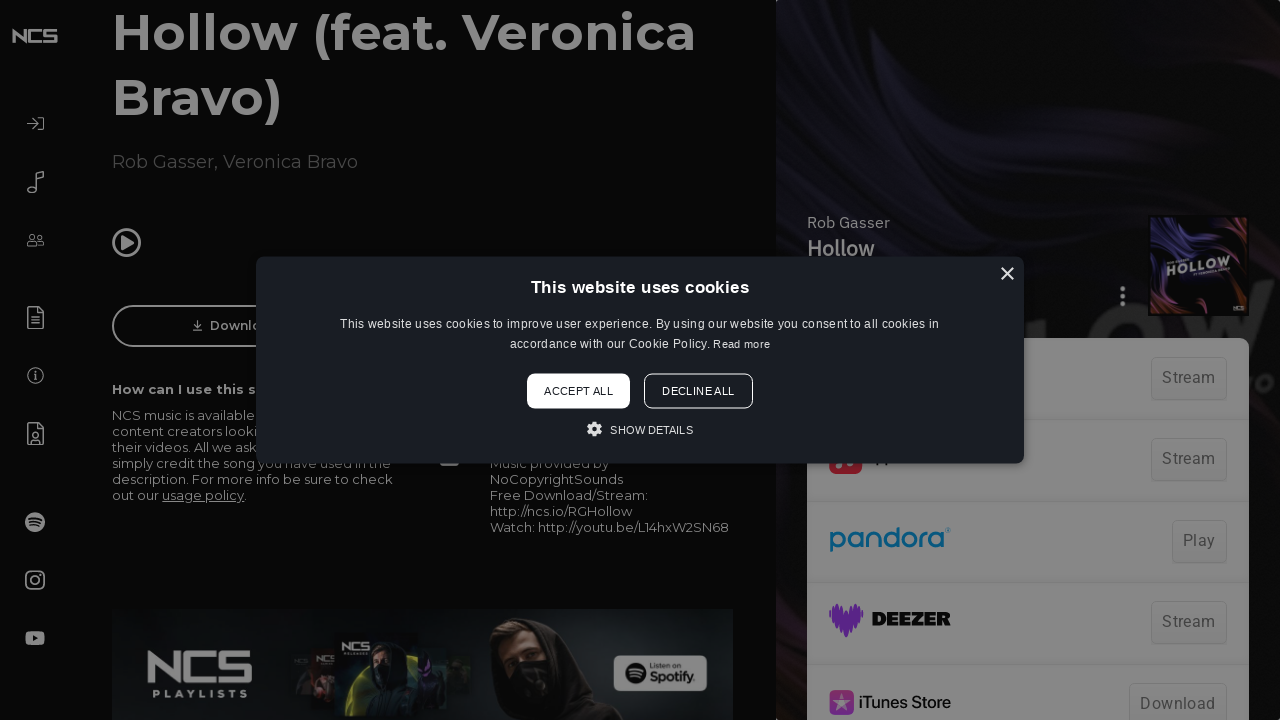

--- FILE ---
content_type: text/html; charset=UTF-8
request_url: https://ncs.io/RGHollow
body_size: 4027
content:
<!DOCTYPE html>
<html lang="en">
<head>
<title>Hollow (feat. Veronica Bravo)  by Rob Gasser + Veronica Bravo on NCS</title>
<meta charset="utf-8">
<meta name="viewport" content="width=device-width, initial-scale=1.0">
<link rel="stylesheet" href="/static/web/css/style.css?_m=1714543566">
<link rel="icon" type="image/png" href="/favicon.png?_m=1597301782">

<!-- HTML5 Shim and Respond.js IE8 support of HTML5 elements and media queries -->
<!-- WARNING: Respond.js doesn't work if you view the page via file:// -->
<!--[if lt IE 9]>
<script src="https://oss.maxcdn.com/libs/html5shiv/3.7.0/html5shiv.js"></script>
<script src="https://oss.maxcdn.com/libs/respond.js/1.3.0/respond.min.js"></script>
<![endif]-->

<meta name="description" content="Listen to Hollow (feat. Veronica Bravo)  by Rob Gasser + Veronica Bravo on NCS - Dubstep, Dark, Gloomy, Angry, Restless, Energetic, Suspense, Sad">

<link rel="canonical" href="https://ncs.io/RGHollow">

<meta property="og:title" content="Hollow (feat. Veronica Bravo)  by Rob Gasser + Veronica Bravo on NCS">
<meta property="og:description" content="Listen to Hollow (feat. Veronica Bravo)  by Rob Gasser + Veronica Bravo on NCS - Dubstep, Dark, Gloomy, Angry, Restless, Energetic, Suspense, Sad">
<meta property="og:type" content="music.song">
<meta property="og:url" content="https://ncs.io/RGHollow">
<meta property="og:site_name" content="NCS">

<meta name="twitter:card" content="summary">
<meta name="twitter:site" content="@ncsounds">
<meta name="twitter:title" content="Hollow (feat. Veronica Bravo)  by Rob Gasser + Veronica Bravo on NCS">
<meta name="twitter:url" content="https://ncs.io/RGHollow">
<meta name="twitter:description" content="Listen to Hollow (feat. Veronica Bravo)  by Rob Gasser + Veronica Bravo on NCS - Dubstep, Dark, Gloomy, Angry, Restless, Energetic, Suspense, Sad">

    <meta property="og:image" content="https://ncsmusic.s3.eu-west-1.amazonaws.com/tracks/000/000/611/1000x0/hollow-feat-veronica-bravo-1586958000-mbTQ8FRWxh.jpg">
    <meta name="twitter:image" content="https://ncsmusic.s3.eu-west-1.amazonaws.com/tracks/000/000/611/1000x0/hollow-feat-veronica-bravo-1586958000-mbTQ8FRWxh.jpg">
    <meta name="twitter:image:alt" content="NCS">



<script type="application/ld+json">
{
  "@context": "https://schema.org",
  "@type": "Organization",
  "name": "NCS",
  "url": "https://ncs.io",
  "logo": "https://ncs.io/static/web/images/logo-og.png?_m=0",
  "contactPoint": {
    "@type": "ContactPoint",
    "contactType": "Customer Support",
    "email": "darren+f1@netdreams.co.uk"
  },
  "sameAs": [
    "https://www.facebook.com/NoCopyrightSounds","https://twitter.com/ncsounds","https://www.instagram.com/nocopyrightsounds/"
  ]
}
</script>

<script type="text/javascript" charset="UTF-8" src="//cdn.cookie-script.com/s/c10e1f2edc838f285e86ebbe378aff3a.js"></script>

<!-- Google Tag Manager -->
<script>(function(w,d,s,l,i){w[l]=w[l]||[];w[l].push({'gtm.start':
new Date().getTime(),event:'gtm.js'});var f=d.getElementsByTagName(s)[0],
j=d.createElement(s),dl=l!='dataLayer'?'&l='+l:'';j.async=true;j.src=
'https://www.googletagmanager.com/gtm.js?id='+i+dl;f.parentNode.insertBefore(j,f);
})(window,document,'script','dataLayer','GTM-5PHGGZG');</script>
<!-- End Google Tag Manager -->

</head>
<body style="line-height: 0;">
<!-- Google Tag Manager (noscript) -->
<noscript><iframe src="https://www.googletagmanager.com/ns.html?id=GTM-5PHGGZG"
height="0" width="0" style="display:none;visibility:hidden"></iframe></noscript>
<!-- End Google Tag Manager (noscript) -->
<header class="clearfix">
    <a href="/" class="logo">
        <img src="/static/web/img/logo.png?_m=1597301782" alt="NCS">
    </a>
    <a class="menu-btn">
        <span></span>
        <span></span>
        <span></span>
        <span></span>
    </a>
    <nav>
        <ul>
                            <li>
                    <a class="panel-btn" data-panel="#login">
                        <img src="/static/web/img/svg/sign-in.svg?_m=1597828013" alt="Log In">
                        <p>Log In</p>
                    </a>
                </li>
            
            <li>
                <a href="/">
                    <img src="/static/web/img/svg/music-alt.svg?_m=1597828013" alt="Music Library">
                    <p>Music Library</p>
                </a>
            </li>
            <li>
                <a href="/artists">
                    <img src="/static/web/img/svg/user-friends.svg?_m=1597828013" alt="Artists">
                    <p>Artists</p>
                </a>
            </li>
            

            
        </ul>
        <ul>
            <li>
                <a href="/usage-policy">
                    <img src="/static/web/img/svg/file-alt.svg?_m=1597828013" alt="Usage Policy">
                    <p>Usage Policy</p>
                </a>
            </li>
            <li>
                <a href="/about">
                    <img src="/static/web/img/svg/info-circle.svg?_m=1597828013" alt="About">
                    <p>About</p>
                </a>
            </li>
            <li>
                <a href="/contact">
                    <img src="/static/web/img/svg/file-user.svg?_m=1597828013" alt="Contact">
                    <p>Contact</p>
                </a>
            </li>

                                        <li style="margin-top:7vh;"><a href="https://ncs.lnk.to/SpotfiyPlaylistWE" target="_blank"> <img src="https://ncsmusic.s3.eu-west-1.amazonaws.com/social-links/000/000/001/1691764744_1qszULdYbm_spotify.svg" class="social" alt="Spotify"> <p>Spotify</p></a></li>
                                                                    <li><a href="https://www.instagram.com/nocopyrightsounds/" target="_blank"> <img src="https://ncsmusic.s3.eu-west-1.amazonaws.com/social-links/000/000/004/1691765545_zUsDyv3fjp_instagram.svg" class="social" alt="Instagram"> <p>Instagram</p></a></li>
                                            <li><a href="https://www.youtube.com/nocopyrightsounds" target="_blank"> <img src="https://ncsmusic.s3.eu-west-1.amazonaws.com/social-links/000/000/005/1691765587_3jQGCufgfS_youtube.svg" class="social" alt="YouTube"> <p>YouTube</p></a></li>
                                                
        </ul>
        <div class="logo-id" style="opacity:0.3">
            <a href="https://www.netdreams.co.uk/" target="_blank" class="id-text">Web Agency</a>
        </div>
    </nav>
</header>
<div class="panel" id="login">
    <div class="inner">
    <h3>Log In <a class="panel-close"><i class="far fa-times-circle"></i></a></h3>
    <hr>
        <a style="margin-bottom: 6px" href="/facebook/auth/login" class="btn fb white-btn"><i class="facebook "></i> Log in with Facebook</a>
        <a style="margin-bottom: 6px" href="/google/auth/login" class="btn fb white-btn"><i class="google"></i> Log in with Google</a>
        <a href="/spotify/auth/login" class="btn fb white-btn"><i class="spotify"></i> Log in with Spotify</a>
        <hr>
    <form class="clearfix" method="post" action="/log-in">
    <div class="clearfix">

    
    <fieldset>
    <label>Email</label>
    <input type="email" name="email">
    </fieldset>
    <fieldset >
    <label>Password</label>
    <input type="password" name="password">
    </fieldset>
    </div>
    <a class="forgot panel-btn" data-panel="#forgot">Forgot Password?</a>
    &nbsp;&nbsp;&nbsp;
    <a class="forgot panel-btn" data-panel="#signup">Sign Up</a>
    <input type="submit" value="Log In" class="btn black-full">
    <input type="hidden" name="_token" value="mjNIXdhYHgA2vRhIa2o0XIf7Vqcwi9LBxhzqhTc1">    </form>
    </div>
    </div>

    <div class="panel" id="forgot">
    <div class="inner">
    <h3>Forgot Password <a class="panel-close"><i class="far fa-times-circle"></i></a></h3>
    <hr>
    <form class="clearfix" method="post" action="/forgot-password">
    <div class="clearfix">

    
    <fieldset style="margin-bottom: 20px">
    <p>Enter your email address below. If an account exists, we will email you password reset instructions.</p>
    </fieldset>
    <fieldset>
    <label>Email Address</label>
    <input name="email" type="email" value="" required>
    </fieldset>
    </div>
    <input type="submit" value="Submit" class="btn black-full">
    <input type="hidden" name="_token" value="mjNIXdhYHgA2vRhIa2o0XIf7Vqcwi9LBxhzqhTc1">    </form>
    </div>
    </div>

    <div class="panel" id="forgot-reset">
    <div class="inner">
    <h3>Reset Password <a class="panel-close"><i class="far fa-times-circle"></i></a></h3>
    <hr>
    <form class="clearfix" method="post" action="/forgot-password/reset">
    <div class="clearfix">

    
    <fieldset style="margin-bottom: 20px">
    <p>Please enter and confirm your new password below. Passwords need to be at least 6 characters long.</p>
    </fieldset>
    <fieldset >
    <label>New Password</label>
    <input name="password" type="password" required>
    </fieldset>
    <fieldset >
    <label>Confirm New Password</label>
    <input name="password_confirmation" type="password" required>
    </fieldset>
    </div>
    <input type="submit" value="Submit" class="btn black-full">
    <input type="hidden" name="token" value="">
    <input type="hidden" name="_token" value="mjNIXdhYHgA2vRhIa2o0XIf7Vqcwi9LBxhzqhTc1">    </form>
    </div>
    </div>

    <div class="panel" id="signup">
<div class="inner">
<h3>Sign Up <a class="panel-close"><i class="far fa-times-circle"></i></a></h3>
<hr>

    <a href="/facebook/auth/register" class="btn fb white-btn" style="margin-bottom: 6px"><i class="facebook"></i> Sign up with Facebook</a>
    <a href="/google/auth/register" class="btn fb white-btn" style="margin-bottom: 6px"><i class="google"></i> Sign up with Google</a>
    <a href="/spotify/auth/register" class="btn fb white-btn"><i class="spotify"></i> Sign up with Spotify</a>

<hr>
<form class="clearfix" method="post" action="#">
<div class="clearfix">


</div>
<p>By signing up, you agree to the <a href="/usage-policy/terms" style="color:inherit;text-decoration:underline;" target="_blank">terms &amp; conditions</a> and <a href="/privacy" style="color:inherit;text-decoration:underline;" target="_blank">privacy policy</a> of this website.</p>
<p>Already a member? Please <a class="forgot panel-btn" style="color:inherit;text-decoration:underline;" data-panel="#login">log in</a>.</p>
</form>
</div>
</div>


<div class="panel" id="download"></div>

<main>
<article class="module linkfire">
<div class="container-full">
<div class="row no-gutters">
<div class="col-lg-7 o-hidden" >
<!--<div class="blurred-img" style="filter:blur(10px) brightness(0.8); background-image: url('https://ncsmusic.s3.eu-west-1.amazonaws.com/tracks/000/000/611/1000x0/hollow-feat-veronica-bravo-1586958000-mbTQ8FRWxh.jpg')"></div>-->
<section class="player-nest" style="background-color: #000000">
<div class="fake-table">
<div class="fake-table-cell">
<h2 style="position:relative">Hollow (feat. Veronica Bravo)  <span>

    <a href="/artist/384/rob-gasser">Rob Gasser</a>,
    <a href="/artist/477/veronica-bravo">Veronica Bravo</a>

</span></h2>
<div class="player-holder lf-page-zone">
<div class="nest">
<a class="play-btn"><i class="far fa-play-circle"></i></a>
<a class="pause-btn"><i class="far fa-pause-circle"></i></a>

<div class="waveform" id="player" data-url="https://ncsmusic.s3.eu-west-1.amazonaws.com/tracks/000/000/611/hollow-feat-veronica-bravo-1586958004-iu3QJJ1hDt.mp3" data-tid="1e107fd0-69e4-4d36-83e0-295c6ba2e096"></div>
</div>
</div>
<div class="buttons" style="justify-content: space-between">
<a href="/track/download/1e107fd0-69e4-4d36-83e0-295c6ba2e096" onclick="ncs.dlTrackDownload(this);" data-track="Hollow (feat. Veronica Bravo) " data-artist="Rob Gasser, Veronica Bravo" data-genre="Dubstep" data-version="Regular" class="btn black"><i class="far fa-arrow-to-bottom"></i> Download Track</a>




</div>
<div class="row track-copy">
<div class="col-md-6">
<div class="item">
<p><strong>How can I use this song in my video?</strong></p>
                <p>NCS music is available and totally free for any content creators looking to use our music in their videos. All we asked in return is you simply credit the song you have used in the description. For more info be sure to check out our <a href="/usage-policy">usage policy</a>.</p>
</div>
</div>
<div class="col-md-6">
<div class="copy"><p><strong>When using this song, please add the following to your description:</strong></p>
<div class="attribution">
<div class="icon copy-btn" data-clipboard-target="#panel-copy2" data-tlite="Copied!"><i class="far fa-copy"></i></div>
<p class="p-copy" id="panel-copy2">Song: Rob Gasser - Hollow (feat. Veronica Bravo) [NCS Release]<br />
Music provided by NoCopyrightSounds<br />
Free Download/Stream: http://ncs.io/RGHollow<br />
Watch: http://youtu.be/L14hxW2SN68</p></div>
</div>
</div>
</div>

    <div class="buttons" style="position:relative">
    <a href="https://ncs.lnk.to/SpotfiyPlaylistWE" target="_blank" style="margin-top: 30px;"><img src="https://ncsmusic.s3.eu-west-1.amazonaws.com/general/000/000/001/1270x0/1693299504_bj2Jo3ujTt_ncs-spotify-2.jpg" alt="Follow NCS on Spotify"></a>
    </div>

</div>
</div>
</section>
</div>
<div class="col-lg-5 platforms">
<iframe data-lnk-widget src="https://ncs.lnk.to/RGHollow/widget?view=clickthrough" style="border:0;background-color:transparent;overflow-y:auto;overflow-x:auto;"></iframe>
</div>
</div>
</div>
</article>
</main>
<footer>



</footer>
<script src="/static/web/js/app.min.js?_m=1693568156"></script>
<input type="hidden" id="g_csrf" value="mjNIXdhYHgA2vRhIa2o0XIf7Vqcwi9LBxhzqhTc1">




<script src="https://www.google.com/recaptcha/api.js?" async defer></script>

<script type="text/javascript">
(function(e,t,o,n,p,r,i){e.visitorGlobalObjectAlias=n;e[e.visitorGlobalObjectAlias]=e[e.visitorGlobalObjectAlias]||function(){(e[e.visitorGlobalObjectAlias].q=e[e.visitorGlobalObjectAlias].q||[]).push(arguments)};e[e.visitorGlobalObjectAlias].l=(new Date).getTime();r=t.createElement("script");r.src=o;r.async=true;i=t.getElementsByTagName("script")[0];i.parentNode.insertBefore(r,i)})(window,document,"https://diffuser-cdn.app-us1.com/diffuser/diffuser.js","vgo");
vgo('setAccount', '799505141');
vgo('setTrackByDefault', true);
vgo('process');
</script>

</body>
</html>


--- FILE ---
content_type: text/html; charset=UTF-8
request_url: https://ncs.lnk.to/RGHollow/widget?view=clickthrough
body_size: 10102
content:
<!doctype html>
<html class="no-js " lang="">
<head>
    <link rel="preconnect" href="https://services.linkfire.com" crossorigin/>
    <link rel="preconnect" href="https://static.assetlab.io/redirector-prod/4.5.20/" crossorigin/>
    <link rel="preconnect" href="https://linkstorage.linkfire.com" crossorigin/>
    <link rel="preconnect" href="https://cdn.linkfire.com" crossorigin/>

    <meta charset="utf-8">
<meta http-equiv="x-ua-compatible" content="ie=edge">
<meta name="viewport" content="width=device-width, initial-scale=1">


<title>Hollow</title>
<meta name="description" content="Preview, download or stream Hollow by Rob Gasser">
<link rel="canonical" href="https://NCS.lnk.to/RGHollow">

<!-- Open Graph -->
<meta property="og:title" content="Rob Gasser - Hollow">
<meta property="og:description" content="Preview, download or stream Hollow by Rob Gasser">
<meta property="og:url" content="https://NCS.lnk.to/RGHollow">

<meta property="og:image" content="https://linkstorage.linkfire.com/medialinks/images/a604e773-deee-41e9-93c8-b19ec5be1011/artwork-600x315.jpg">
<meta property="og:image:secure_url" content="https://linkstorage.linkfire.com/medialinks/images/a604e773-deee-41e9-93c8-b19ec5be1011/artwork-600x315.jpg">
<meta property="og:image:width" content="600">
<meta property="og:image:height" content="315">


<!-- Twitter summary card -->
<meta name="twitter:title" content="Rob Gasser - Hollow">
<meta name="twitter:description" content="Preview, download or stream Hollow by Rob Gasser">
<meta name="twitter:url" content="https://NCS.lnk.to/RGHollow">

<meta name="twitter:card" content="summary_large_image">

    <meta name="twitter:image" content="https://linkstorage.linkfire.com/medialinks/images/a604e773-deee-41e9-93c8-b19ec5be1011/artwork-440x220.jpg">


<!-- Icons -->
<link rel="shortcut icon" href="https://static.assetlab.io/redirector-prod/4.5.20/img/icons/favicon.ico">

<link rel="apple-touch-icon-precomposed" sizes="57x57" href="https://static.assetlab.io/redirector-prod/4.5.20/img/icons/apple-icon-57x57.png">
<link rel="apple-touch-icon-precomposed" sizes="60x60" href="https://static.assetlab.io/redirector-prod/4.5.20/img/icons/apple-icon-60x60.png">
<link rel="apple-touch-icon-precomposed" sizes="72x72" href="https://static.assetlab.io/redirector-prod/4.5.20/img/icons/apple-icon-72x72.png">
<link rel="apple-touch-icon-precomposed" sizes="76x76" href="https://static.assetlab.io/redirector-prod/4.5.20/img/icons/apple-icon-76x76.png">
<link rel="apple-touch-icon-precomposed" sizes="114x114" href="https://static.assetlab.io/redirector-prod/4.5.20/img/icons/apple-icon-114x114.png">
<link rel="apple-touch-icon-precomposed" sizes="120x120" href="https://static.assetlab.io/redirector-prod/4.5.20/img/icons/apple-icon-120x120.png">
<link rel="apple-touch-icon-precomposed" sizes="144x144" href="https://static.assetlab.io/redirector-prod/4.5.20/img/icons/apple-icon-144x144.png">
<link rel="apple-touch-icon-precomposed" sizes="152x152" href="https://static.assetlab.io/redirector-prod/4.5.20/img/icons/apple-icon-152x152.png">
<link rel="apple-touch-icon-precomposed" sizes="180x180" href="https://static.assetlab.io/redirector-prod/4.5.20/img/icons/apple-icon-180x180.png">

<link rel="icon" type="image/png" href="https://static.assetlab.io/redirector-prod/4.5.20/img/icons/favicon-16x16.png" sizes="16x16">
<link rel="icon" type="image/png" href="https://static.assetlab.io/redirector-prod/4.5.20/img/icons/favicon-32x32.png" sizes="32x32">
<link rel="icon" type="image/png" href="https://static.assetlab.io/redirector-prod/4.5.20/img/icons/favicon-96x96.png" sizes="96x96">

<meta name="msapplication-TileColor" content="#ffffff">
<meta name="msapplication-TileImage" content="https://static.assetlab.io/redirector-prod/4.5.20/img/icons/ms-icon-144x144.png">

    
    
    
        <!-- Optimize load: preload styles -->
    <link rel="preload" href="https://static.assetlab.io/redirector-prod/4.5.20/release-widget.css" as="style">
    <link rel="stylesheet" href="https://static.assetlab.io/redirector-prod/4.5.20/release-widget.css">

    
    <script>
        (function(w,d,e,n,s,c,a,f){w['LnkConsentObject']=n;w[n]=w[n]||function(){
        (w[n].q=w[n].q||[]).push(arguments)},w[n].c=c;a=d.createElement(e),
        f=d.getElementsByTagName(e)[0];a.async=1;a.src=s;f.parentNode.insertBefore(a,f)
        })(window,document,'script','lnk_consent',
        'https://static.assetlab.io/consent/1.11.6/consent.js',
        'https://static.assetlab.io/consent/1.11.6/consent.css');
    </script>

    
    
    
        <!-- Optimize load: preload scripts -->
    <link rel="preload" href="https://static.assetlab.io/redirector-prod/4.5.20/release-widget.js" as="script">
</head>
<body
    class=""
    data-test="landingpage-app"
>

    <div id="widget" class="lnk-widget"></div>


<script id="linkfire-general-data">
    window.linkfire = {
        browser: {"name":"Chrome","majorVersion":"131","minorVersion":"0","platform":"macOS","platformVersion":"unknown","platformDescription":"unknown","deviceType":"desktop","deviceName":"unknown","isChrome":true,"isIE":false,"isEdge":false,"isAndroid":false,"isKindle":false,"isIOS":false,"isIOSInstagram":false,"isFacebook":false,"isDesktop":true,"isMobile":false,"isTablet":false,"isCrawler":false,"isPreload":false,"userAgent":"Mozilla\/5.0 (Macintosh; Intel Mac OS X 10_15_7) AppleWebKit\/537.36 (KHTML, like Gecko) Chrome\/131.0.0.0 Safari\/537.36; ClaudeBot\/1.0; +claudebot@anthropic.com)"},
        location: {"ip":"18.191.116.13","continent":"North America","country":"United States","countryCode":"US","regionCode":"OH","city":"Columbus","geo":{"lat":39.9625,"long":-83.0061}},
        transactionId: "550c1396-7007-4022-933e-de98b2a6a577",
        autoRedirect: false,
        spotifyUrl: null,
        linkfireUrl: "https:\/\/ncs.lnk.to\/RGHollow",
        visualEffect: "none",
        domain: "ncs.lnk.to",
        countries: null,
        serviceIconsCdnRoot: "https:\/\/services.linkfire.com",
        link: {
            id: "e6d0ec68-7a55-4288-838a-a2e1d98a278c",
            name: "rob-gasser-hollow",
            externalData: {"EmailLists":[]}        },
        board: {
            name: "ncs",
            preReleasePrefixKey: "linkfire"        },
        adsEnabled: false,
        partyId: null,
        postActions: [],
        presave: null,
        request: {
            prereleaseResult: null,
            prereleaseUserIdentifier: null,
        }
    };
</script>


<script id="linkfire-player-data">
    window.linkfire.playerOptions = {
                                        type: "no-sample",
        isMobile: false,
        artistName: "Rob Gasser",
        albumName: "Hollow",
        artwork: "https:\/\/linkstorage.linkfire.com\/medialinks\/images\/ee3b9314-5548-4d54-a130-6921c021a4aa\/artwork-440x440.jpg"
    };
</script>




<script id="linkfire-tracking-data">
    window.linkfire.tracking = {
        version: 1,
        parameters: {"linkId":"e6d0ec68-7a55-4288-838a-a2e1d98a278c","boardId":"8fd790e5-4c47-11e6-9fd0-066c3e7a8751","board":"ncs","boardTitle":"NCS","organisation":null,"organisationId":"b69c22bf-62a6-482e-ad02-892c527c9968","organisationName":"NoCopyrightSounds Limited ","organisationPlanId":"1cc4c4cc-7cad-4b84-83aa-8365099dff13","topLevelOrganisationId":null,"visitorToken":"c6309c338c0dea3b956ae1a9f3d6f94d","newSession":true,"asset":"landingpage","referrer":"https:\/\/ncs.io\/RGHollow","linkType":"Music","url":"NCS.lnk.to\/RGHollow","originalUrl":"https:\/\/open.spotify.com\/track\/0SdAu89W32eYM1kKLFKdew","action":"widget","album":"Hollow","artist":"Rob Gasser","genre":null,"track":"Hollow","label":null,"isrcs":["\u0022GB2LD1900084\u0022"],"upcs":null,"landingTitle":"Hollow","serviceList":[{"serviceId":"7a586f9f-9e2d-4383-83cc-b2aa5bd1798d","serviceName":"spotify","serviceType":"play","rank":1,"url":"https:\/\/open.spotify.com\/track\/6QAmT1c5B6NUOpkPYUcs9Z?go=1","parameters":null,"affiliateServiceName":"lynx"},{"serviceId":"8f82cc1c-a2c3-4438-8a29-285983518182","serviceName":"applemusic","serviceType":"play","rank":2,"url":"https:\/\/music.apple.com\/us\/album\/1455840619?i=1455840748\u0026app=music\u0026at=1l3vpUI\u0026ct=LFV_c6309c338c0dea3b956ae1a9f3d6f94d\u0026itscg=30440\u0026itsct=catchall_p2\u0026lId=2909757\u0026cId=none\u0026sr=2\u0026src=Linkfire\u0026ls=1","parameters":{"at":"1l3vpUI","app":"music","ct":"LFV_c6309c338c0dea3b956ae1a9f3d6f94d","itscg":"30440","itsct":"catchall_p2","lId":"2909757","cId":"none","sr":2,"src":"Linkfire","ls":"1"},"affiliateServiceName":"itunes"},{"serviceId":"d2ea39e5-f40d-43a3-97cc-256abb1fe833","serviceName":"pandora","serviceType":"play","rank":3,"url":"https:\/\/pandora.app.link\/?$desktop_url=https%3A%2F%2Fwww.pandora.com%2Fartist%2Frob-gasser%2Fhollow-single%2Fhollow%2FTRxz2xc3kZmpZrJ\u0026$ios_deeplink_path=pandorav4%3A%2F%2Fbackstage%2Ftrack%3Ftoken%3DTR%3A17305284\u0026$android_deeplink_path=pandorav4%3A%2F%2Fbackstage%2Ftrack%3Ftoken%3DTR%3A17305284\u0026~channel=Partner%20Catalog%20Search%20API%20-%20Linkfire\u0026part=lf\u0026corr=c6309c338c0dea3b956ae1a9f3d6f94d\u0026partnerName=Linkfire\u0026~campaign=Partner%20Customer%20ID%20-%20e6d0ec68-7a55-4288-838a-a2e1d98a278c\u0026sharedId=c6309c338c0dea3b956ae1a9f3d6f94d","parameters":{"part":"lf","corr":"c6309c338c0dea3b956ae1a9f3d6f94d","partnerName":"Linkfire","~campaign":"Partner Customer ID - e6d0ec68-7a55-4288-838a-a2e1d98a278c","sharedId":"c6309c338c0dea3b956ae1a9f3d6f94d"},"affiliateServiceName":"pandora"},{"serviceId":"73e67c13-8c84-4e9f-9811-b889588dbab3","serviceName":"deezer","serviceType":"play","rank":4,"url":"https:\/\/www.deezer.com\/track\/1733683297?app_id=140685\u0026utm_source=partner_linkfire\u0026utm_campaign=c6309c338c0dea3b956ae1a9f3d6f94d\u0026utm_medium=Original\u0026utm_term=ncs\u0026utm_content=track-1733683297","parameters":{"app_id":"140685","utm_source":"partner_linkfire","utm_campaign":"c6309c338c0dea3b956ae1a9f3d6f94d","utm_medium":"Original","utm_term":"ncs","utm_content":"track-1733683297"},"affiliateServiceName":"deezer"},{"serviceId":"b2a0e6eb-620f-473f-a6ec-f9397dd2d204","serviceName":"itunes","serviceType":"download","rank":5,"url":"https:\/\/music.apple.com\/us\/album\/1455840619?i=1455840748\u0026app=itunes\u0026at=1l3vpUI\u0026ct=LFV_c6309c338c0dea3b956ae1a9f3d6f94d\u0026itscg=30440\u0026itsct=catchall_p5\u0026lId=2909757\u0026cId=none\u0026sr=5\u0026src=Linkfire\u0026ls=1","parameters":{"at":"1l3vpUI","app":"music","ct":"LFV_c6309c338c0dea3b956ae1a9f3d6f94d","itscg":"30440","itsct":"catchall_p5","lId":"2909757","cId":"none","sr":5,"src":"Linkfire","ls":"1"},"affiliateServiceName":"itunes"},{"serviceId":"037ac5d8-31e6-4b31-abb0-9937a9a660d1","serviceName":"google-play","serviceType":"download","rank":6,"url":"https:\/\/play.google.com\/store\/music\/album?id=B7f7icaseh2dbr26qkngyui6v2m\u0026amp;tid=song-Thv4iicdhngcubzm2h7jgfre67i\u0026PCamRefID=LFV_c6309c338c0dea3b956ae1a9f3d6f94d","parameters":{"PCamRefID":"LFV_c6309c338c0dea3b956ae1a9f3d6f94d"},"affiliateServiceName":"google-play"},{"serviceId":"ce0e183a-2954-412d-b039-13c2dd34e07a","serviceName":"freedownloads","serviceType":"download","rank":7,"url":"https:\/\/www.dropbox.com\/s\/nqfugzxnaf4ikei\/Rob%20Gasser%20-%20Hollow%20%28ft.%20Veronica%20Bravo%29%20%5BNCS%20Release%5D.mp3?dl=1","parameters":null,"affiliateServiceName":null},{"serviceId":"18976fd2-4365-49b5-86bc-f1e93d8465db","serviceName":"amazonmusic","serviceType":"play","rank":8,"url":"https:\/\/music.amazon.com\/albums\/B09YXPCCLG\/?trackAsin=B09YXNMKKR\u0026do=play\u0026tag=am072e-20\u0026ie=UTF8\u0026linkCode=as2\u0026ascsubtag=c6309c338c0dea3b956ae1a9f3d6f94d\u0026ref=dmm_acq_soc_us_u_lfire_lp_x_c6309c338c0dea3b956ae1a9f3d6f94d","parameters":{"tag":"am072e-20","ie":"UTF8","linkCode":"as2","ascsubtag":"c6309c338c0dea3b956ae1a9f3d6f94d","ref":"dmm_acq_soc_us_u_lfire_lp_x_c6309c338c0dea3b956ae1a9f3d6f94d"},"affiliateServiceName":"amazon"}],"blockData":[],"transactionId":"550c1396-7007-4022-933e-de98b2a6a577","channelId":"d3d58fd7-4c47-11e6-9fd0-066c3e7a8751","channelCode":null,"channelName":"Original","channelType":"Original","channelSubType":"Original","visitorUid":"690e03ef618a67.88873886","activity":null,"params":null,"tags":null,"browser":"Chrome","city":"Columbus","countryCode":"US","country":"United States","device":"desktop","os":"macOS","artistTags":["Rob Gasser"],"serviceListType":null,"theme":{"name":"widget","variant":"light"},"adsMetadata":{"hasNativeAds":false,"releaseDateInfo":{"date":"2019-04-02T04:00:00Z","source":"fallback"},"awsRegion":"us-east-1","adUnits":null,"profileId":"8812bd7a-140f-414d-84b6-d8e4ff393f8d"}},
        required: {"linkfire":{"ids":null,"eventTypes":["clickthrough","consent","pageview","preview","subscribe","interact"],"providerName":"linkfire","data":null,"endpoints":[{"eventType":"pageview","eventAction":null,"urls":["\/~\/tr\/visit"],"httpMethod":"POST"},{"eventType":"preview","eventAction":null,"urls":["\/~\/tr\/event"],"httpMethod":"POST"},{"eventType":"clickthrough","eventAction":null,"urls":["\/~\/tr\/event"],"httpMethod":"POST"},{"eventType":"subscribe","eventAction":null,"urls":["\/~\/tr\/event"],"httpMethod":"POST"},{"eventType":"interact","eventAction":null,"urls":["\/~\/tr\/interact"],"httpMethod":"POST"},{"eventType":"consent","eventAction":"optin","urls":["\/~\/tr\/consent"],"httpMethod":"POST"},{"eventType":"consent","eventAction":"optout","urls":["\/~\/tr\/consent"],"httpMethod":"POST"},{"eventType":"consent","eventAction":"advanced","urls":["\/~\/tr\/consent"],"httpMethod":"POST"},{"eventType":"consent","eventAction":"dismiss","urls":["\/~\/tr\/consent"],"httpMethod":"POST"},{"eventType":"consent","eventAction":"dialog_view","urls":["\/~\/tr\/consent"],"httpMethod":"POST"}],"domain":null,"cookies":null,"providerType":"required","pixels":null,"iframes":null}},
        performance: {"linkfire":{"ids":null,"eventTypes":["consent"],"providerName":"linkfire","data":null,"endpoints":null,"domain":"lnk.to","cookies":[{"eventType":"consent","eventAction":"optin","action":"set","name":"LF_main","value":"eyJVSUQiOiI2OTBlMDNlZjYxOGE2Ny44ODg3Mzg4NiJ9","lifetime":15552000,"path":"\/","domain":"lnk.to"},{"eventType":"consent","eventAction":"optin","action":"set","name":"LF_visitor_0713398769af3bfaffb725b39cbd9a04","value":"c6309c338c0dea3b956ae1a9f3d6f94d","lifetime":600,"path":"\/","domain":"lnk.to"},{"eventType":"consent","eventAction":"optout","action":"remove","name":"LF_main","value":"","lifetime":-1,"path":"\/","domain":"lnk.to"},{"eventType":"consent","eventAction":"optout","action":"remove","name":"LF_visitor_*","value":"","lifetime":-1,"path":"\/","domain":"lnk.to"}],"providerType":"performance","pixels":null,"iframes":null}},
        advertising: {"facebook":{"ids":[{"eventTypes":["clickthrough","pageview","preview","subscribe"],"id":"1683691078627801","programId":"adb6d033-596f-4aee-9419-a1ba0dbb777b","isServerToServerEnabled":null},{"eventTypes":["clickthrough","pageview","preview","subscribe"],"id":"399736106876066","programId":null,"isServerToServerEnabled":null}],"eventTypes":["clickthrough","pageview","preview","subscribe"],"providerName":"facebook","data":null,"endpoints":null,"domain":null,"cookies":null,"providerType":"advertising","pixels":null,"iframes":null},"google":{"ids":[{"eventTypes":["clickthrough","pageview","preview","subscribe"],"id":"950249395","programId":null,"isServerToServerEnabled":null}],"eventTypes":["clickthrough","pageview","preview","subscribe"],"providerName":"google","data":{"950249395":{"label":null}},"endpoints":null,"domain":null,"cookies":null,"providerType":"advertising","pixels":null,"iframes":null},"twitter":{"ids":[{"eventTypes":["pageview"],"id":"numgi","programId":null,"isServerToServerEnabled":null},{"eventTypes":["clickthrough"],"id":"numuc","programId":null,"isServerToServerEnabled":null},{"eventTypes":["preview"],"id":"numub","programId":null,"isServerToServerEnabled":null}],"eventTypes":["clickthrough","pageview","preview"],"providerName":"twitter","data":null,"endpoints":null,"domain":null,"cookies":null,"providerType":"advertising","pixels":null,"iframes":null},"googleanalytics":{"ids":[{"eventTypes":["clickthrough","pageview","AssetInteraction","LandingVisit","ServiceClick","ShareFromAsset","TimeOnAsset"],"id":"G-SK2KRMG100","programId":null,"isServerToServerEnabled":null}],"eventTypes":["clickthrough","pageview"],"providerName":"googleanalytics","data":{"G-SK2KRMG100":{"events":["AssetInteraction","LandingVisit","ServiceClick","ShareFromAsset","TimeOnAsset"],"dimensions":{"dimension1":"NCS.lnk.to\/RGHollow","dimension2":"Music","dimension3":null},"sampleRate":10}},"endpoints":null,"domain":null,"cookies":null,"providerType":"advertising","pixels":null,"iframes":null},"audigent":{"ids":[{"eventTypes":["pageview"],"id":"99","programId":null,"isServerToServerEnabled":null}],"eventTypes":["pageview"],"providerName":"audigent","data":null,"endpoints":null,"domain":null,"cookies":null,"providerType":"advertising","pixels":null,"iframes":null}},
        additionalParameters: {
            subscribe: [],
        },
        visitTrackingEvent: "pageview"    };
</script>


<script id="linkfire-consent-data">
    window.linkfire.consent = {"level":"ImpliedPopup","levelAsNumber":2,"consentedLevel":null,"consentedLevelAsNumber":0,"consentedRequired":null,"consentedPerformance":{},"consentedAdvertising":{},"providerListRequired":["linkfire"],"providerListPerformance":["linkfire"],"providerListAdvertising":["audigent","facebook","google","googleanalytics","twitter"],"nestedProvidersAdvertising":{},"controller":{"id":"c4063359-ab2a-471c-9c3d-158ecada375f","name":"Linkfire","legalName":"Linkfire A\/S","image":"https:\/\/services.linkfire.com\/organisations\/logo_c4063359-ab2a-471c-9c3d-158ecada375f.svg","privacyUrl":"https:\/\/www.linkfire.com\/legal\/privacy","ccpaUrl":null,"privacyUrls":{"gdpr":"https:\/\/www.linkfire.com\/legal\/privacy","ccpa":null,"impressum":null,"lgdp":null,"default":"https:\/\/www.linkfire.com\/legal\/privacy"}},"coController":{"id":"b69c22bf-62a6-482e-ad02-892c527c9968","name":"NoCopyrightSounds Limited ","legalName":"NoCopyrightSounds Limited ","image":null,"privacyUrl":null,"ccpaUrl":null,"privacyUrls":{"gdpr":null,"ccpa":null,"impressum":null,"lgdp":null,"default":null}},"hasCoController":true,"processor":null,"controllerIsProcessor":true,"isConsentedToLevel":false,"dialogType":"overlay_center_large","consentType":"optout","territories":{"ALL":{"url":null,"title":null,"description":null,"label":null,"consentIsPreChecked":false}},"policies":{"default":{"url":"https:\/\/www.linkfire.com\/legal\/privacy","title":null,"description":null,"label":"Privacy Policy"}},"requiredPoliciesInCountries":{"AT":["impressum","gdpr"],"BE":["gdpr"],"BG":["gdpr"],"BR":["lgdp"],"CA":["gdpr"],"CH":["impressum","gdpr"],"CY":["gdpr"],"CZ":["gdpr"],"DE":["impressum","gdpr"],"DK":["gdpr"],"EE":["gdpr"],"ES":["gdpr"],"FI":["gdpr"],"FR":["gdpr"],"GB":["gdpr"],"GR":["gdpr"],"HR":["gdpr"],"HU":["gdpr"],"IE":["gdpr"],"IS":["gdpr"],"IT":["gdpr"],"LI":["gdpr"],"LT":["gdpr"],"LU":["gdpr"],"LV":["gdpr"],"MT":["gdpr"],"NL":["gdpr"],"NO":["gdpr"],"PL":["gdpr"],"PT":["gdpr"],"RO":["gdpr"],"SE":["gdpr"],"SI":["gdpr"],"SK":["gdpr"],"US":["default"]},"additionPrivacyUrls":null};
    
        
        window.linkfire.consent.performance = window.linkfire.consent.performance || [];
    window.linkfire.consent.advertiser = window.linkfire.consent.advertiser || [];
    
</script>

<script defer src="https://static.assetlab.io/redirector-prod/4.5.20/inline-scripts.js"></script>


    
    <script id="linkfire-widget-data">
        window.linkfire.widgetOptions = {
            samples: null,
            services: [{"buttonText":"Stream","name":"spotify","rank":1,"title":"Spotify","url":"https:\/\/open.spotify.com\/track\/6QAmT1c5B6NUOpkPYUcs9Z?go=1","uri":"spotify:\/\/track\/6QAmT1c5B6NUOpkPYUcs9Z","parameters":null,"isDestinationFallback":null,"marketingConsentBannerEnabled":null,"affiliateServiceName":"lynx","hasVoucher":null,"id":"7a586f9f-9e2d-4383-83cc-b2aa5bd1798d","serviceType":"play","streamable":null,"components":null},{"buttonText":"Stream","name":"applemusic","rank":2,"title":"Apple Music","url":"https:\/\/music.apple.com\/us\/album\/1455840619?i=1455840748\u0026app=music\u0026at=1l3vpUI\u0026ct=LFV_c6309c338c0dea3b956ae1a9f3d6f94d\u0026itscg=30440\u0026itsct=catchall_p2\u0026lId=2909757\u0026cId=none\u0026sr=2\u0026src=Linkfire\u0026ls=1","uri":null,"parameters":{"at":"1l3vpUI","app":"music","ct":"LFV_c6309c338c0dea3b956ae1a9f3d6f94d","itscg":"30440","itsct":"catchall_p2","lId":"2909757","cId":"none","sr":2,"src":"Linkfire","ls":"1"},"isDestinationFallback":null,"marketingConsentBannerEnabled":null,"affiliateServiceName":"itunes","hasVoucher":null,"id":"8f82cc1c-a2c3-4438-8a29-285983518182","serviceType":"play","streamable":null,"components":null},{"buttonText":"Play","name":"pandora","rank":3,"title":"Pandora","url":"https:\/\/pandora.app.link\/?$desktop_url=https%3A%2F%2Fwww.pandora.com%2Fartist%2Frob-gasser%2Fhollow-single%2Fhollow%2FTRxz2xc3kZmpZrJ\u0026$ios_deeplink_path=pandorav4%3A%2F%2Fbackstage%2Ftrack%3Ftoken%3DTR%3A17305284\u0026$android_deeplink_path=pandorav4%3A%2F%2Fbackstage%2Ftrack%3Ftoken%3DTR%3A17305284\u0026~channel=Partner%20Catalog%20Search%20API%20-%20Linkfire\u0026part=lf\u0026corr=c6309c338c0dea3b956ae1a9f3d6f94d\u0026partnerName=Linkfire\u0026~campaign=Partner%20Customer%20ID%20-%20e6d0ec68-7a55-4288-838a-a2e1d98a278c\u0026sharedId=c6309c338c0dea3b956ae1a9f3d6f94d","uri":null,"parameters":{"part":"lf","corr":"c6309c338c0dea3b956ae1a9f3d6f94d","partnerName":"Linkfire","~campaign":"Partner Customer ID - e6d0ec68-7a55-4288-838a-a2e1d98a278c","sharedId":"c6309c338c0dea3b956ae1a9f3d6f94d"},"isDestinationFallback":null,"marketingConsentBannerEnabled":null,"affiliateServiceName":"pandora","hasVoucher":null,"id":"d2ea39e5-f40d-43a3-97cc-256abb1fe833","serviceType":"play","streamable":null,"components":null},{"buttonText":"Stream","name":"deezer","rank":4,"title":"Deezer","url":"https:\/\/www.deezer.com\/track\/1733683297?app_id=140685\u0026utm_source=partner_linkfire\u0026utm_campaign=c6309c338c0dea3b956ae1a9f3d6f94d\u0026utm_medium=Original\u0026utm_term=ncs\u0026utm_content=track-1733683297","uri":null,"parameters":{"app_id":"140685","utm_source":"partner_linkfire","utm_campaign":"c6309c338c0dea3b956ae1a9f3d6f94d","utm_medium":"Original","utm_term":"ncs","utm_content":"track-1733683297"},"isDestinationFallback":null,"marketingConsentBannerEnabled":null,"affiliateServiceName":"deezer","hasVoucher":null,"id":"73e67c13-8c84-4e9f-9811-b889588dbab3","serviceType":"play","streamable":null,"components":null},{"buttonText":"Download","name":"itunes","rank":5,"title":"iTunes","url":"https:\/\/music.apple.com\/us\/album\/1455840619?i=1455840748\u0026app=itunes\u0026at=1l3vpUI\u0026ct=LFV_c6309c338c0dea3b956ae1a9f3d6f94d\u0026itscg=30440\u0026itsct=catchall_p5\u0026lId=2909757\u0026cId=none\u0026sr=5\u0026src=Linkfire\u0026ls=1","uri":null,"parameters":{"at":"1l3vpUI","app":"music","ct":"LFV_c6309c338c0dea3b956ae1a9f3d6f94d","itscg":"30440","itsct":"catchall_p5","lId":"2909757","cId":"none","sr":5,"src":"Linkfire","ls":"1"},"isDestinationFallback":null,"marketingConsentBannerEnabled":null,"affiliateServiceName":"itunes","hasVoucher":null,"id":"b2a0e6eb-620f-473f-a6ec-f9397dd2d204","serviceType":"download","streamable":null,"components":null},{"buttonText":"Download","name":"google-play","rank":6,"title":"Google Play","url":"https:\/\/play.google.com\/store\/music\/album?id=B7f7icaseh2dbr26qkngyui6v2m\u0026amp;tid=song-Thv4iicdhngcubzm2h7jgfre67i\u0026PCamRefID=LFV_c6309c338c0dea3b956ae1a9f3d6f94d","uri":null,"parameters":{"PCamRefID":"LFV_c6309c338c0dea3b956ae1a9f3d6f94d"},"isDestinationFallback":null,"marketingConsentBannerEnabled":null,"affiliateServiceName":"google-play","hasVoucher":null,"id":"037ac5d8-31e6-4b31-abb0-9937a9a660d1","serviceType":"download","streamable":null,"components":null},{"buttonText":"Download","name":"freedownloads","rank":7,"title":"Free Downloads","url":"https:\/\/www.dropbox.com\/s\/nqfugzxnaf4ikei\/Rob%20Gasser%20-%20Hollow%20%28ft.%20Veronica%20Bravo%29%20%5BNCS%20Release%5D.mp3?dl=1","uri":null,"parameters":null,"isDestinationFallback":null,"marketingConsentBannerEnabled":null,"affiliateServiceName":null,"hasVoucher":null,"id":"ce0e183a-2954-412d-b039-13c2dd34e07a","serviceType":"download","streamable":null,"components":null},{"buttonText":"Play","name":"amazonmusic","rank":8,"title":"Amazon Music (Streaming)","url":"https:\/\/music.amazon.com\/albums\/B09YXPCCLG\/?trackAsin=B09YXNMKKR\u0026do=play\u0026tag=am072e-20\u0026ie=UTF8\u0026linkCode=as2\u0026ascsubtag=c6309c338c0dea3b956ae1a9f3d6f94d\u0026ref=dmm_acq_soc_us_u_lfire_lp_x_c6309c338c0dea3b956ae1a9f3d6f94d","uri":null,"parameters":{"tag":"am072e-20","ie":"UTF8","linkCode":"as2","ascsubtag":"c6309c338c0dea3b956ae1a9f3d6f94d","ref":"dmm_acq_soc_us_u_lfire_lp_x_c6309c338c0dea3b956ae1a9f3d6f94d"},"isDestinationFallback":null,"marketingConsentBannerEnabled":null,"affiliateServiceName":"amazon","hasVoucher":null,"id":"18976fd2-4365-49b5-86bc-f1e93d8465db","serviceType":"play","streamable":null,"components":null}],
            type: "track",
            artistName: "Rob Gasser",
            albumName: "Hollow",
            artwork: "https:\/\/linkstorage.linkfire.com\/medialinks\/images\/ee3b9314-5548-4d54-a130-6921c021a4aa\/artwork-440x440.jpg",
            optionLinks: [{"href":"https:\/\/www.linkfire.com\/legal\/privacy","text":"Privacy policy"}],
            serviceIconsCDNRoot: "https:\/\/services.linkfire.com"        };
    </script>
    <script src="https://static.assetlab.io/redirector-prod/4.5.20/release-widget.js"></script>
</body>
</html>


--- FILE ---
content_type: text/css
request_url: https://ncs.io/static/web/css/style.css?_m=1714543566
body_size: 39213
content:
/*!
 * Bootstrap v4.0.0 (https://getbootstrap.com)
 * Copyright 2011-2018 The Bootstrap Authors
 * Copyright 2011-2018 Twitter, Inc.
 * Licensed under MIT (https://github.com/twbs/bootstrap/blob/master/LICENSE)
 */@import"https://fonts.googleapis.com/css?family=Montserrat:400,600,700&display=swap";*,*::before,*::after{box-sizing:border-box}html{font-family:sans-serif;line-height:1.15;-webkit-text-size-adjust:100%;-ms-text-size-adjust:100%;-ms-overflow-style:scrollbar;-webkit-tap-highlight-color:rgba(0,0,0,0)}@-ms-viewport{width:device-width}article,aside,dialog,figcaption,figure,footer,header,hgroup,main,nav,section{display:block}body{margin:0;text-align:left}[tabindex="-1"]:focus{outline:0 !important}hr{box-sizing:content-box;height:0;overflow:visible}h1,h2,h3,h4,h5,h6{margin-top:0}p{margin-top:0}abbr[title],abbr[data-original-title]{text-decoration:underline;text-decoration:underline dotted;cursor:help;border-bottom:0}address{margin-bottom:1rem;font-style:normal;line-height:inherit}ol,ul,dl{margin-top:0;margin-bottom:1rem}ol ol,ul ul,ol ul,ul ol{margin-bottom:0}dd{margin-bottom:.5rem;margin-left:0}blockquote{margin:0 0 1rem}dfn{font-style:italic}b,strong{font-weight:bolder}small{font-size:80%}sub,sup{position:relative;font-size:75%;line-height:0;vertical-align:baseline}sub{bottom:-0.25em}sup{top:-0.5em}a{text-decoration:none;background-color:transparent;-webkit-text-decoration-skip:objects}pre,code,kbd,samp{font-family:monospace,monospace;font-size:1em}pre{margin-top:0;margin-bottom:1rem;overflow:auto;-ms-overflow-style:scrollbar}figure{margin:0 0 1rem}img{vertical-align:middle;border-style:none}svg:not(:root){overflow:hidden}table{border-collapse:collapse}caption{text-align:left;caption-side:bottom}th{text-align:inherit}label{display:inline-block;margin-bottom:.5rem}button{border-radius:0}button:focus{outline:1px dotted;outline:5px auto -webkit-focus-ring-color}input,button,select,optgroup,textarea{margin:0;font-family:inherit;font-size:inherit;line-height:inherit}button,input{overflow:visible}button,select{text-transform:none}button,html [type=button],[type=reset],[type=submit]{-webkit-appearance:button}button::-moz-focus-inner,[type=button]::-moz-focus-inner,[type=reset]::-moz-focus-inner,[type=submit]::-moz-focus-inner{padding:0;border-style:none}input[type=radio],input[type=checkbox]{box-sizing:border-box;padding:0}input[type=date],input[type=time],input[type=datetime-local],input[type=month]{-webkit-appearance:listbox}textarea{overflow:auto;resize:vertical}fieldset{min-width:0;padding:0;margin:0;border:0}legend{display:block;width:100%;max-width:100%;padding:0;margin-bottom:.5rem;font-size:1.5rem;line-height:inherit;color:inherit;white-space:normal}progress{vertical-align:baseline}[type=number]::-webkit-inner-spin-button,[type=number]::-webkit-outer-spin-button{height:auto}[type=search]{outline-offset:-2px;-webkit-appearance:none}[type=search]::-webkit-search-cancel-button,[type=search]::-webkit-search-decoration{-webkit-appearance:none}::-webkit-file-upload-button{font:inherit;-webkit-appearance:button}output{display:inline-block}summary{display:list-item;cursor:pointer}template{display:none}[hidden]{display:none !important}.container,.container-small,.container-large,.container-fluid{width:100%;padding-right:17px;padding-left:17px;margin-right:auto;margin-left:auto}@media(min-width: 576px){.container,.container-small,.container-large,.container-fluid{max-width:540px}}@media(min-width: 768px){.container,.container-small,.container-large,.container-fluid{max-width:720px}}@media(min-width: 992px){.container,.container-small,.container-large,.container-fluid{max-width:960px}}@media(min-width: 1200px){.container,.container-small,.container-large,.container-fluid{max-width:1140px}}.container-fluid{width:100%;padding-right:17px;padding-left:17px;margin-right:auto;margin-left:auto;padding:0 21.5px}.row{display:-ms-flexbox;display:flex;-ms-flex-wrap:wrap;flex-wrap:wrap;margin-right:-17px;margin-left:-17px}.no-gutters{margin-right:0;margin-left:0}.no-gutters>.col,.no-gutters>[class*=col-]{padding-right:0;padding-left:0}.col-xl,.col-xl-auto,.col-xl-12,.col-xl-11,.col-xl-10,.col-xl-9,.col-xl-8,.col-xl-7,.col-xl-6,.col-xl-5,.col-xl-4,.col-xl-3,.col-xl-2,.col-xl-1,.col-lg,.col-lg-auto,.col-lg-12,.col-lg-11,.col-lg-10,.col-lg-9,.col-lg-8,.col-lg-7,.col-lg-6,.col-lg-5,.col-lg-4,.col-lg-3,.col-lg-2,.col-lg-1,.col-md,.col-md-auto,.col-md-12,.col-md-11,.col-md-10,.col-md-9,.col-md-8,.col-md-7,.col-md-6,.col-md-5,.col-md-4,.col-md-3,.col-md-2,.col-md-1,.col-sm,.col-sm-auto,.col-sm-12,.col-sm-11,.col-sm-10,.col-sm-9,.col-sm-8,.col-sm-7,.col-sm-6,.col-sm-5,.col-sm-4,.col-sm-3,.col-sm-2,.col-sm-1,.col,.col-auto,.col-12,.col-11,.col-10,.col-9,.col-8,.col-7,.col-6,.col-5,.col-4,.col-3,.col-2,.col-1{position:relative;width:100%;min-height:1px;padding-right:17px;padding-left:17px}.col{-ms-flex-preferred-size:0;flex-basis:0;-ms-flex-positive:1;flex-grow:1;max-width:100%}.col-auto{-ms-flex:0 0 auto;flex:0 0 auto;width:auto;max-width:none}.col-1{-ms-flex:0 0 8.3333333333%;flex:0 0 8.3333333333%;max-width:8.3333333333%}.col-2{-ms-flex:0 0 16.6666666667%;flex:0 0 16.6666666667%;max-width:16.6666666667%}.col-3{-ms-flex:0 0 25%;flex:0 0 25%;max-width:25%}.col-4{-ms-flex:0 0 33.3333333333%;flex:0 0 33.3333333333%;max-width:33.3333333333%}.col-5{-ms-flex:0 0 41.6666666667%;flex:0 0 41.6666666667%;max-width:41.6666666667%}.col-6{-ms-flex:0 0 50%;flex:0 0 50%;max-width:50%}.col-7{-ms-flex:0 0 58.3333333333%;flex:0 0 58.3333333333%;max-width:58.3333333333%}.col-8{-ms-flex:0 0 66.6666666667%;flex:0 0 66.6666666667%;max-width:66.6666666667%}.col-9{-ms-flex:0 0 75%;flex:0 0 75%;max-width:75%}.col-10{-ms-flex:0 0 83.3333333333%;flex:0 0 83.3333333333%;max-width:83.3333333333%}.col-11{-ms-flex:0 0 91.6666666667%;flex:0 0 91.6666666667%;max-width:91.6666666667%}.col-12{-ms-flex:0 0 100%;flex:0 0 100%;max-width:100%}.order-first{-ms-flex-order:-1;order:-1}.order-last{-ms-flex-order:13;order:13}.order-0{-ms-flex-order:0;order:0}.order-1{-ms-flex-order:1;order:1}.order-2{-ms-flex-order:2;order:2}.order-3{-ms-flex-order:3;order:3}.order-4{-ms-flex-order:4;order:4}.order-5{-ms-flex-order:5;order:5}.order-6{-ms-flex-order:6;order:6}.order-7{-ms-flex-order:7;order:7}.order-8{-ms-flex-order:8;order:8}.order-9{-ms-flex-order:9;order:9}.order-10{-ms-flex-order:10;order:10}.order-11{-ms-flex-order:11;order:11}.order-12{-ms-flex-order:12;order:12}.offset-1{margin-left:8.3333333333%}.offset-2{margin-left:16.6666666667%}.offset-3{margin-left:25%}.offset-4{margin-left:33.3333333333%}.offset-5{margin-left:41.6666666667%}.offset-6{margin-left:50%}.offset-7{margin-left:58.3333333333%}.offset-8{margin-left:66.6666666667%}.offset-9{margin-left:75%}.offset-10{margin-left:83.3333333333%}.offset-11{margin-left:91.6666666667%}@media(min-width: 576px){.col-sm{-ms-flex-preferred-size:0;flex-basis:0;-ms-flex-positive:1;flex-grow:1;max-width:100%}.col-sm-auto{-ms-flex:0 0 auto;flex:0 0 auto;width:auto;max-width:none}.col-sm-1{-ms-flex:0 0 8.3333333333%;flex:0 0 8.3333333333%;max-width:8.3333333333%}.col-sm-2{-ms-flex:0 0 16.6666666667%;flex:0 0 16.6666666667%;max-width:16.6666666667%}.col-sm-3{-ms-flex:0 0 25%;flex:0 0 25%;max-width:25%}.col-sm-4{-ms-flex:0 0 33.3333333333%;flex:0 0 33.3333333333%;max-width:33.3333333333%}.col-sm-5{-ms-flex:0 0 41.6666666667%;flex:0 0 41.6666666667%;max-width:41.6666666667%}.col-sm-6{-ms-flex:0 0 50%;flex:0 0 50%;max-width:50%}.col-sm-7{-ms-flex:0 0 58.3333333333%;flex:0 0 58.3333333333%;max-width:58.3333333333%}.col-sm-8{-ms-flex:0 0 66.6666666667%;flex:0 0 66.6666666667%;max-width:66.6666666667%}.col-sm-9{-ms-flex:0 0 75%;flex:0 0 75%;max-width:75%}.col-sm-10{-ms-flex:0 0 83.3333333333%;flex:0 0 83.3333333333%;max-width:83.3333333333%}.col-sm-11{-ms-flex:0 0 91.6666666667%;flex:0 0 91.6666666667%;max-width:91.6666666667%}.col-sm-12{-ms-flex:0 0 100%;flex:0 0 100%;max-width:100%}.order-sm-first{-ms-flex-order:-1;order:-1}.order-sm-last{-ms-flex-order:13;order:13}.order-sm-0{-ms-flex-order:0;order:0}.order-sm-1{-ms-flex-order:1;order:1}.order-sm-2{-ms-flex-order:2;order:2}.order-sm-3{-ms-flex-order:3;order:3}.order-sm-4{-ms-flex-order:4;order:4}.order-sm-5{-ms-flex-order:5;order:5}.order-sm-6{-ms-flex-order:6;order:6}.order-sm-7{-ms-flex-order:7;order:7}.order-sm-8{-ms-flex-order:8;order:8}.order-sm-9{-ms-flex-order:9;order:9}.order-sm-10{-ms-flex-order:10;order:10}.order-sm-11{-ms-flex-order:11;order:11}.order-sm-12{-ms-flex-order:12;order:12}.offset-sm-0{margin-left:0}.offset-sm-1{margin-left:8.3333333333%}.offset-sm-2{margin-left:16.6666666667%}.offset-sm-3{margin-left:25%}.offset-sm-4{margin-left:33.3333333333%}.offset-sm-5{margin-left:41.6666666667%}.offset-sm-6{margin-left:50%}.offset-sm-7{margin-left:58.3333333333%}.offset-sm-8{margin-left:66.6666666667%}.offset-sm-9{margin-left:75%}.offset-sm-10{margin-left:83.3333333333%}.offset-sm-11{margin-left:91.6666666667%}}@media(min-width: 768px){.col-md{-ms-flex-preferred-size:0;flex-basis:0;-ms-flex-positive:1;flex-grow:1;max-width:100%}.col-md-auto{-ms-flex:0 0 auto;flex:0 0 auto;width:auto;max-width:none}.col-md-1{-ms-flex:0 0 8.3333333333%;flex:0 0 8.3333333333%;max-width:8.3333333333%}.col-md-2{-ms-flex:0 0 16.6666666667%;flex:0 0 16.6666666667%;max-width:16.6666666667%}.col-md-3{-ms-flex:0 0 25%;flex:0 0 25%;max-width:25%}.col-md-4{-ms-flex:0 0 33.3333333333%;flex:0 0 33.3333333333%;max-width:33.3333333333%}.col-md-5{-ms-flex:0 0 41.6666666667%;flex:0 0 41.6666666667%;max-width:41.6666666667%}.col-md-6{-ms-flex:0 0 50%;flex:0 0 50%;max-width:50%}.col-md-7{-ms-flex:0 0 58.3333333333%;flex:0 0 58.3333333333%;max-width:58.3333333333%}.col-md-8{-ms-flex:0 0 66.6666666667%;flex:0 0 66.6666666667%;max-width:66.6666666667%}.col-md-9{-ms-flex:0 0 75%;flex:0 0 75%;max-width:75%}.col-md-10{-ms-flex:0 0 83.3333333333%;flex:0 0 83.3333333333%;max-width:83.3333333333%}.col-md-11{-ms-flex:0 0 91.6666666667%;flex:0 0 91.6666666667%;max-width:91.6666666667%}.col-md-12{-ms-flex:0 0 100%;flex:0 0 100%;max-width:100%}.order-md-first{-ms-flex-order:-1;order:-1}.order-md-last{-ms-flex-order:13;order:13}.order-md-0{-ms-flex-order:0;order:0}.order-md-1{-ms-flex-order:1;order:1}.order-md-2{-ms-flex-order:2;order:2}.order-md-3{-ms-flex-order:3;order:3}.order-md-4{-ms-flex-order:4;order:4}.order-md-5{-ms-flex-order:5;order:5}.order-md-6{-ms-flex-order:6;order:6}.order-md-7{-ms-flex-order:7;order:7}.order-md-8{-ms-flex-order:8;order:8}.order-md-9{-ms-flex-order:9;order:9}.order-md-10{-ms-flex-order:10;order:10}.order-md-11{-ms-flex-order:11;order:11}.order-md-12{-ms-flex-order:12;order:12}.offset-md-0{margin-left:0}.offset-md-1{margin-left:8.3333333333%}.offset-md-2{margin-left:16.6666666667%}.offset-md-3{margin-left:25%}.offset-md-4{margin-left:33.3333333333%}.offset-md-5{margin-left:41.6666666667%}.offset-md-6{margin-left:50%}.offset-md-7{margin-left:58.3333333333%}.offset-md-8{margin-left:66.6666666667%}.offset-md-9{margin-left:75%}.offset-md-10{margin-left:83.3333333333%}.offset-md-11{margin-left:91.6666666667%}}@media(min-width: 992px){.col-lg{-ms-flex-preferred-size:0;flex-basis:0;-ms-flex-positive:1;flex-grow:1;max-width:100%}.col-lg-auto{-ms-flex:0 0 auto;flex:0 0 auto;width:auto;max-width:none}.col-lg-1{-ms-flex:0 0 8.3333333333%;flex:0 0 8.3333333333%;max-width:8.3333333333%}.col-lg-2{-ms-flex:0 0 16.6666666667%;flex:0 0 16.6666666667%;max-width:16.6666666667%}.col-lg-3{-ms-flex:0 0 25%;flex:0 0 25%;max-width:25%}.col-lg-4{-ms-flex:0 0 33.3333333333%;flex:0 0 33.3333333333%;max-width:33.3333333333%}.col-lg-5{-ms-flex:0 0 41.6666666667%;flex:0 0 41.6666666667%;max-width:41.6666666667%}.col-lg-6{-ms-flex:0 0 50%;flex:0 0 50%;max-width:50%}.col-lg-7{-ms-flex:0 0 58.3333333333%;flex:0 0 58.3333333333%;max-width:58.3333333333%}.col-lg-8{-ms-flex:0 0 66.6666666667%;flex:0 0 66.6666666667%;max-width:66.6666666667%}.col-lg-9{-ms-flex:0 0 75%;flex:0 0 75%;max-width:75%}.col-lg-10{-ms-flex:0 0 83.3333333333%;flex:0 0 83.3333333333%;max-width:83.3333333333%}.col-lg-11{-ms-flex:0 0 91.6666666667%;flex:0 0 91.6666666667%;max-width:91.6666666667%}.col-lg-12{-ms-flex:0 0 100%;flex:0 0 100%;max-width:100%}.order-lg-first{-ms-flex-order:-1;order:-1}.order-lg-last{-ms-flex-order:13;order:13}.order-lg-0{-ms-flex-order:0;order:0}.order-lg-1{-ms-flex-order:1;order:1}.order-lg-2{-ms-flex-order:2;order:2}.order-lg-3{-ms-flex-order:3;order:3}.order-lg-4{-ms-flex-order:4;order:4}.order-lg-5{-ms-flex-order:5;order:5}.order-lg-6{-ms-flex-order:6;order:6}.order-lg-7{-ms-flex-order:7;order:7}.order-lg-8{-ms-flex-order:8;order:8}.order-lg-9{-ms-flex-order:9;order:9}.order-lg-10{-ms-flex-order:10;order:10}.order-lg-11{-ms-flex-order:11;order:11}.order-lg-12{-ms-flex-order:12;order:12}.offset-lg-0{margin-left:0}.offset-lg-1{margin-left:8.3333333333%}.offset-lg-2{margin-left:16.6666666667%}.offset-lg-3{margin-left:25%}.offset-lg-4{margin-left:33.3333333333%}.offset-lg-5{margin-left:41.6666666667%}.offset-lg-6{margin-left:50%}.offset-lg-7{margin-left:58.3333333333%}.offset-lg-8{margin-left:66.6666666667%}.offset-lg-9{margin-left:75%}.offset-lg-10{margin-left:83.3333333333%}.offset-lg-11{margin-left:91.6666666667%}}@media(min-width: 1200px){.col-xl{-ms-flex-preferred-size:0;flex-basis:0;-ms-flex-positive:1;flex-grow:1;max-width:100%}.col-xl-auto{-ms-flex:0 0 auto;flex:0 0 auto;width:auto;max-width:none}.col-xl-1{-ms-flex:0 0 8.3333333333%;flex:0 0 8.3333333333%;max-width:8.3333333333%}.col-xl-2{-ms-flex:0 0 16.6666666667%;flex:0 0 16.6666666667%;max-width:16.6666666667%}.col-xl-3{-ms-flex:0 0 25%;flex:0 0 25%;max-width:25%}.col-xl-4{-ms-flex:0 0 33.3333333333%;flex:0 0 33.3333333333%;max-width:33.3333333333%}.col-xl-5{-ms-flex:0 0 41.6666666667%;flex:0 0 41.6666666667%;max-width:41.6666666667%}.col-xl-6{-ms-flex:0 0 50%;flex:0 0 50%;max-width:50%}.col-xl-7{-ms-flex:0 0 58.3333333333%;flex:0 0 58.3333333333%;max-width:58.3333333333%}.col-xl-8{-ms-flex:0 0 66.6666666667%;flex:0 0 66.6666666667%;max-width:66.6666666667%}.col-xl-9{-ms-flex:0 0 75%;flex:0 0 75%;max-width:75%}.col-xl-10{-ms-flex:0 0 83.3333333333%;flex:0 0 83.3333333333%;max-width:83.3333333333%}.col-xl-11{-ms-flex:0 0 91.6666666667%;flex:0 0 91.6666666667%;max-width:91.6666666667%}.col-xl-12{-ms-flex:0 0 100%;flex:0 0 100%;max-width:100%}.order-xl-first{-ms-flex-order:-1;order:-1}.order-xl-last{-ms-flex-order:13;order:13}.order-xl-0{-ms-flex-order:0;order:0}.order-xl-1{-ms-flex-order:1;order:1}.order-xl-2{-ms-flex-order:2;order:2}.order-xl-3{-ms-flex-order:3;order:3}.order-xl-4{-ms-flex-order:4;order:4}.order-xl-5{-ms-flex-order:5;order:5}.order-xl-6{-ms-flex-order:6;order:6}.order-xl-7{-ms-flex-order:7;order:7}.order-xl-8{-ms-flex-order:8;order:8}.order-xl-9{-ms-flex-order:9;order:9}.order-xl-10{-ms-flex-order:10;order:10}.order-xl-11{-ms-flex-order:11;order:11}.order-xl-12{-ms-flex-order:12;order:12}.offset-xl-0{margin-left:0}.offset-xl-1{margin-left:8.3333333333%}.offset-xl-2{margin-left:16.6666666667%}.offset-xl-3{margin-left:25%}.offset-xl-4{margin-left:33.3333333333%}.offset-xl-5{margin-left:41.6666666667%}.offset-xl-6{margin-left:50%}.offset-xl-7{margin-left:58.3333333333%}.offset-xl-8{margin-left:66.6666666667%}.offset-xl-9{margin-left:75%}.offset-xl-10{margin-left:83.3333333333%}.offset-xl-11{margin-left:91.6666666667%}}.clearfix::after{display:block;clear:both;content:""}.flex-row{-ms-flex-direction:row !important;flex-direction:row !important}.flex-column{-ms-flex-direction:column !important;flex-direction:column !important}.flex-row-reverse{-ms-flex-direction:row-reverse !important;flex-direction:row-reverse !important}.flex-column-reverse{-ms-flex-direction:column-reverse !important;flex-direction:column-reverse !important}.flex-wrap{-ms-flex-wrap:wrap !important;flex-wrap:wrap !important}.flex-nowrap{-ms-flex-wrap:nowrap !important;flex-wrap:nowrap !important}.flex-wrap-reverse{-ms-flex-wrap:wrap-reverse !important;flex-wrap:wrap-reverse !important}.justify-content-start{-ms-flex-pack:start !important;justify-content:flex-start !important}.justify-content-end{-ms-flex-pack:end !important;justify-content:flex-end !important}.justify-content-center{-ms-flex-pack:center !important;justify-content:center !important}.justify-content-between{-ms-flex-pack:justify !important;justify-content:space-between !important}.justify-content-around{-ms-flex-pack:distribute !important;justify-content:space-around !important}.align-items-start{-ms-flex-align:start !important;align-items:flex-start !important}.align-items-end{-ms-flex-align:end !important;align-items:flex-end !important}.align-items-center{-ms-flex-align:center !important;align-items:center !important}.align-items-baseline{-ms-flex-align:baseline !important;align-items:baseline !important}.align-items-stretch{-ms-flex-align:stretch !important;align-items:stretch !important}.align-content-start{-ms-flex-line-pack:start !important;align-content:flex-start !important}.align-content-end{-ms-flex-line-pack:end !important;align-content:flex-end !important}.align-content-center{-ms-flex-line-pack:center !important;align-content:center !important}.align-content-between{-ms-flex-line-pack:justify !important;align-content:space-between !important}.align-content-around{-ms-flex-line-pack:distribute !important;align-content:space-around !important}.align-content-stretch{-ms-flex-line-pack:stretch !important;align-content:stretch !important}.align-self-auto{-ms-flex-item-align:auto !important;align-self:auto !important}.align-self-start{-ms-flex-item-align:start !important;align-self:flex-start !important}.align-self-end{-ms-flex-item-align:end !important;align-self:flex-end !important}.align-self-center{-ms-flex-item-align:center !important;align-self:center !important}.align-self-baseline{-ms-flex-item-align:baseline !important;align-self:baseline !important}.align-self-stretch{-ms-flex-item-align:stretch !important;align-self:stretch !important}@media(min-width: 576px){.flex-sm-row{-ms-flex-direction:row !important;flex-direction:row !important}.flex-sm-column{-ms-flex-direction:column !important;flex-direction:column !important}.flex-sm-row-reverse{-ms-flex-direction:row-reverse !important;flex-direction:row-reverse !important}.flex-sm-column-reverse{-ms-flex-direction:column-reverse !important;flex-direction:column-reverse !important}.flex-sm-wrap{-ms-flex-wrap:wrap !important;flex-wrap:wrap !important}.flex-sm-nowrap{-ms-flex-wrap:nowrap !important;flex-wrap:nowrap !important}.flex-sm-wrap-reverse{-ms-flex-wrap:wrap-reverse !important;flex-wrap:wrap-reverse !important}.justify-content-sm-start{-ms-flex-pack:start !important;justify-content:flex-start !important}.justify-content-sm-end{-ms-flex-pack:end !important;justify-content:flex-end !important}.justify-content-sm-center{-ms-flex-pack:center !important;justify-content:center !important}.justify-content-sm-between{-ms-flex-pack:justify !important;justify-content:space-between !important}.justify-content-sm-around{-ms-flex-pack:distribute !important;justify-content:space-around !important}.align-items-sm-start{-ms-flex-align:start !important;align-items:flex-start !important}.align-items-sm-end{-ms-flex-align:end !important;align-items:flex-end !important}.align-items-sm-center{-ms-flex-align:center !important;align-items:center !important}.align-items-sm-baseline{-ms-flex-align:baseline !important;align-items:baseline !important}.align-items-sm-stretch{-ms-flex-align:stretch !important;align-items:stretch !important}.align-content-sm-start{-ms-flex-line-pack:start !important;align-content:flex-start !important}.align-content-sm-end{-ms-flex-line-pack:end !important;align-content:flex-end !important}.align-content-sm-center{-ms-flex-line-pack:center !important;align-content:center !important}.align-content-sm-between{-ms-flex-line-pack:justify !important;align-content:space-between !important}.align-content-sm-around{-ms-flex-line-pack:distribute !important;align-content:space-around !important}.align-content-sm-stretch{-ms-flex-line-pack:stretch !important;align-content:stretch !important}.align-self-sm-auto{-ms-flex-item-align:auto !important;align-self:auto !important}.align-self-sm-start{-ms-flex-item-align:start !important;align-self:flex-start !important}.align-self-sm-end{-ms-flex-item-align:end !important;align-self:flex-end !important}.align-self-sm-center{-ms-flex-item-align:center !important;align-self:center !important}.align-self-sm-baseline{-ms-flex-item-align:baseline !important;align-self:baseline !important}.align-self-sm-stretch{-ms-flex-item-align:stretch !important;align-self:stretch !important}}@media(min-width: 768px){.flex-md-row{-ms-flex-direction:row !important;flex-direction:row !important}.flex-md-column{-ms-flex-direction:column !important;flex-direction:column !important}.flex-md-row-reverse{-ms-flex-direction:row-reverse !important;flex-direction:row-reverse !important}.flex-md-column-reverse{-ms-flex-direction:column-reverse !important;flex-direction:column-reverse !important}.flex-md-wrap{-ms-flex-wrap:wrap !important;flex-wrap:wrap !important}.flex-md-nowrap{-ms-flex-wrap:nowrap !important;flex-wrap:nowrap !important}.flex-md-wrap-reverse{-ms-flex-wrap:wrap-reverse !important;flex-wrap:wrap-reverse !important}.justify-content-md-start{-ms-flex-pack:start !important;justify-content:flex-start !important}.justify-content-md-end{-ms-flex-pack:end !important;justify-content:flex-end !important}.justify-content-md-center{-ms-flex-pack:center !important;justify-content:center !important}.justify-content-md-between{-ms-flex-pack:justify !important;justify-content:space-between !important}.justify-content-md-around{-ms-flex-pack:distribute !important;justify-content:space-around !important}.align-items-md-start{-ms-flex-align:start !important;align-items:flex-start !important}.align-items-md-end{-ms-flex-align:end !important;align-items:flex-end !important}.align-items-md-center{-ms-flex-align:center !important;align-items:center !important}.align-items-md-baseline{-ms-flex-align:baseline !important;align-items:baseline !important}.align-items-md-stretch{-ms-flex-align:stretch !important;align-items:stretch !important}.align-content-md-start{-ms-flex-line-pack:start !important;align-content:flex-start !important}.align-content-md-end{-ms-flex-line-pack:end !important;align-content:flex-end !important}.align-content-md-center{-ms-flex-line-pack:center !important;align-content:center !important}.align-content-md-between{-ms-flex-line-pack:justify !important;align-content:space-between !important}.align-content-md-around{-ms-flex-line-pack:distribute !important;align-content:space-around !important}.align-content-md-stretch{-ms-flex-line-pack:stretch !important;align-content:stretch !important}.align-self-md-auto{-ms-flex-item-align:auto !important;align-self:auto !important}.align-self-md-start{-ms-flex-item-align:start !important;align-self:flex-start !important}.align-self-md-end{-ms-flex-item-align:end !important;align-self:flex-end !important}.align-self-md-center{-ms-flex-item-align:center !important;align-self:center !important}.align-self-md-baseline{-ms-flex-item-align:baseline !important;align-self:baseline !important}.align-self-md-stretch{-ms-flex-item-align:stretch !important;align-self:stretch !important}}@media(min-width: 992px){.flex-lg-row{-ms-flex-direction:row !important;flex-direction:row !important}.flex-lg-column{-ms-flex-direction:column !important;flex-direction:column !important}.flex-lg-row-reverse{-ms-flex-direction:row-reverse !important;flex-direction:row-reverse !important}.flex-lg-column-reverse{-ms-flex-direction:column-reverse !important;flex-direction:column-reverse !important}.flex-lg-wrap{-ms-flex-wrap:wrap !important;flex-wrap:wrap !important}.flex-lg-nowrap{-ms-flex-wrap:nowrap !important;flex-wrap:nowrap !important}.flex-lg-wrap-reverse{-ms-flex-wrap:wrap-reverse !important;flex-wrap:wrap-reverse !important}.justify-content-lg-start{-ms-flex-pack:start !important;justify-content:flex-start !important}.justify-content-lg-end{-ms-flex-pack:end !important;justify-content:flex-end !important}.justify-content-lg-center{-ms-flex-pack:center !important;justify-content:center !important}.justify-content-lg-between{-ms-flex-pack:justify !important;justify-content:space-between !important}.justify-content-lg-around{-ms-flex-pack:distribute !important;justify-content:space-around !important}.align-items-lg-start{-ms-flex-align:start !important;align-items:flex-start !important}.align-items-lg-end{-ms-flex-align:end !important;align-items:flex-end !important}.align-items-lg-center{-ms-flex-align:center !important;align-items:center !important}.align-items-lg-baseline{-ms-flex-align:baseline !important;align-items:baseline !important}.align-items-lg-stretch{-ms-flex-align:stretch !important;align-items:stretch !important}.align-content-lg-start{-ms-flex-line-pack:start !important;align-content:flex-start !important}.align-content-lg-end{-ms-flex-line-pack:end !important;align-content:flex-end !important}.align-content-lg-center{-ms-flex-line-pack:center !important;align-content:center !important}.align-content-lg-between{-ms-flex-line-pack:justify !important;align-content:space-between !important}.align-content-lg-around{-ms-flex-line-pack:distribute !important;align-content:space-around !important}.align-content-lg-stretch{-ms-flex-line-pack:stretch !important;align-content:stretch !important}.align-self-lg-auto{-ms-flex-item-align:auto !important;align-self:auto !important}.align-self-lg-start{-ms-flex-item-align:start !important;align-self:flex-start !important}.align-self-lg-end{-ms-flex-item-align:end !important;align-self:flex-end !important}.align-self-lg-center{-ms-flex-item-align:center !important;align-self:center !important}.align-self-lg-baseline{-ms-flex-item-align:baseline !important;align-self:baseline !important}.align-self-lg-stretch{-ms-flex-item-align:stretch !important;align-self:stretch !important}}@media(min-width: 1200px){.flex-xl-row{-ms-flex-direction:row !important;flex-direction:row !important}.flex-xl-column{-ms-flex-direction:column !important;flex-direction:column !important}.flex-xl-row-reverse{-ms-flex-direction:row-reverse !important;flex-direction:row-reverse !important}.flex-xl-column-reverse{-ms-flex-direction:column-reverse !important;flex-direction:column-reverse !important}.flex-xl-wrap{-ms-flex-wrap:wrap !important;flex-wrap:wrap !important}.flex-xl-nowrap{-ms-flex-wrap:nowrap !important;flex-wrap:nowrap !important}.flex-xl-wrap-reverse{-ms-flex-wrap:wrap-reverse !important;flex-wrap:wrap-reverse !important}.justify-content-xl-start{-ms-flex-pack:start !important;justify-content:flex-start !important}.justify-content-xl-end{-ms-flex-pack:end !important;justify-content:flex-end !important}.justify-content-xl-center{-ms-flex-pack:center !important;justify-content:center !important}.justify-content-xl-between{-ms-flex-pack:justify !important;justify-content:space-between !important}.justify-content-xl-around{-ms-flex-pack:distribute !important;justify-content:space-around !important}.align-items-xl-start{-ms-flex-align:start !important;align-items:flex-start !important}.align-items-xl-end{-ms-flex-align:end !important;align-items:flex-end !important}.align-items-xl-center{-ms-flex-align:center !important;align-items:center !important}.align-items-xl-baseline{-ms-flex-align:baseline !important;align-items:baseline !important}.align-items-xl-stretch{-ms-flex-align:stretch !important;align-items:stretch !important}.align-content-xl-start{-ms-flex-line-pack:start !important;align-content:flex-start !important}.align-content-xl-end{-ms-flex-line-pack:end !important;align-content:flex-end !important}.align-content-xl-center{-ms-flex-line-pack:center !important;align-content:center !important}.align-content-xl-between{-ms-flex-line-pack:justify !important;align-content:space-between !important}.align-content-xl-around{-ms-flex-line-pack:distribute !important;align-content:space-around !important}.align-content-xl-stretch{-ms-flex-line-pack:stretch !important;align-content:stretch !important}.align-self-xl-auto{-ms-flex-item-align:auto !important;align-self:auto !important}.align-self-xl-start{-ms-flex-item-align:start !important;align-self:flex-start !important}.align-self-xl-end{-ms-flex-item-align:end !important;align-self:flex-end !important}.align-self-xl-center{-ms-flex-item-align:center !important;align-self:center !important}.align-self-xl-baseline{-ms-flex-item-align:baseline !important;align-self:baseline !important}.align-self-xl-stretch{-ms-flex-item-align:stretch !important;align-self:stretch !important}}.w-25{width:25% !important}.w-50{width:50% !important}.w-75{width:75% !important}.w-100{width:100% !important}.h-25{height:25% !important}.h-50{height:50% !important}.h-75{height:75% !important}.h-100{height:100% !important}.mw-100{max-width:100% !important}.mh-100{max-height:100% !important}.min-vw-100{min-width:100vw !important}.min-vh-100{min-height:100vh !important}.vw-100{width:100vw !important}.vh-100{height:100vh !important}body{position:relative;padding:0 0 0 70px;padding-right:0 !important;background:#f1f6f9;overflow-x:hidden}main{position:relative}.inner{position:relative;max-width:100%;margin:0 auto}a{cursor:pointer}a a:hover{text-decoration:none}img{max-width:100%;display:block}ul{list-style:none;margin:0;padding:0}h1,h2,h3,h4,h5{font-weight:normal;margin:0}.left{float:left}.right{float:right}.fake-table{display:table;table-layout:fixed;height:100%;width:100%}.fake-table-cell{height:100%;display:table-cell;vertical-align:middle;text-align:center}.img-nest{position:relative;display:block}input,button,textarea{font:inherit;outline:none;border:none}@media(max-width: 767px){body{padding:52px 0 0 0}}.container,.container-narrow,.container-small,.container-mid,.container-large,.container-fluid{position:relative;max-width:100%;margin:0 auto}.container-narrow{width:930px}.container-small{width:1148px}.container{width:1356px}.container-mid{width:1680px;max-width:80%}.container-large{max-width:90%}.container-fluid{padding:0 34px}@media(min-width: 768px)and (max-width: 991px){.container-mid,.container-large{max-width:100%}}@media(max-width: 767px){.container,.container-small,.container-mid,.container-large,.container-fluid{max-width:100%;padding:0 10px}.container .row,.container-small .row,.container-mid .row,.container-large .row,.container-fluid .row{margin-left:-10px;margin-right:-10px}.container .row>div,.container-small .row>div,.container-mid .row>div,.container-large .row>div,.container-fluid .row>div{padding:0 10px}}body{font-family:"Montserrat";font-size:16px;line-height:30px;color:#191d24;-webkit-font-smoothing:antialiased;-moz-osx-font-smoothing:grayscale}h1,h2,h3,h4,h5{line-height:130%;font-weight:700;margin:0 0 20px 0}h1:last-child,h2:last-child,h3:last-child,h4:last-child,h5:last-child{margin:0}h1{font-size:60px;margin:0 0 30px 0}h2{font-size:50px}h3{font-size:30px}h4{font-size:25px;margin:0 0 10px 0}h5{font-size:20px;font-weight:700;margin:0 0 20px 0}p{margin:0 0 30px 0}p:last-child{margin:0}ul{margin:0 0 20px 0}ul:last-child{margin:0}strong{font-weight:700}@media(min-width: 992px)and (max-width: 1024px){h1{font-size:50px}h2{font-size:30px}h3{font-size:24px}h4{font-size:20px}}@media(min-width: 768px)and (max-width: 991px){body{font-size:16px;line-height:24px}h1{font-size:50px}h2{font-size:30px}h3{font-size:24px}h4{font-size:20px}}@media(max-width: 767px){body{line-height:24px}h1{font-size:32px;margin:0 0 20px 0}h2{font-size:30px;margin:0 0 20px 0}h3{font-size:28px;margin:0 0 20px 0}h4{font-size:24px}h5{font-size:20px}}.btn{position:relative;display:inline-block;max-width:100%;height:47px;font-size:14px;line-height:45px;font-weight:600;text-align:center;white-space:nowrap;color:#191d24;padding:0 32px;border:2px solid #fff;border-radius:24px;outline:none;background:None;cursor:pointer;transition:all .2s ease-in-out}.btn.white{color:#fff}.btn.white:hover{color:#191d24;background:#fff}.btn.white-full{background:#fff}.btn.white-full:hover{color:#fff;border-color:#191d24;background:#191d24}.btn.black{color:#191d24;border-color:#191d24}.btn.black:hover{color:#fff;background:#191d24}.btn.black-full{color:#fff;border-color:#191d24;background:#191d24}.btn.black-full:hover{color:#191d24;background:#fff}.btn.fb{width:100%;color:#fff;background:#3b5998}.btn.white-btn{background-color:#fff;color:#272727;border-color:#a9a9a9;border-width:1px;border-radius:5px}.btn.white-btn i{width:19px;height:21px;font-size:0;display:inline-block;margin-top:-2px}.btn.white-btn i.facebook{background-image:url([data-uri])}.btn.white-btn i.google{background-image:url([data-uri])}.btn.white-btn i.spotify{background-image:url([data-uri])}.btn i{vertical-align:middle;margin:0 5px 0 0}@media(max-width: 767px){.btn{height:40px;font-size:12px;line-height:36px;padding:0 15px;border-radius:19px}}form.styled fieldset{position:relative}form.styled fieldset.error{cursor:pointer}form.styled fieldset.error .error-msg{opacity:1;visibility:visible}form.styled fieldset.error input{border-color:red}form.styled fieldset .error-msg{position:absolute;bottom:0;left:0;width:100%;font-size:14px;line-height:56px;color:red;padding:0 15px;opacity:0;visibility:hidden;transition:all .2s ease-in-out}form.styled fieldset .error-msg i{float:right;line-height:56px}form.styled label{font-size:14px;font-weight:700;margin:0}form.styled label i{font-size:12px;color:#797b88;transition:all .2s ease-in-out;cursor:pointer}form.styled label i:hover{color:red}form.styled input[type=text],form.styled input[type=email],form.styled input[type=password],form.styled input[type=tel],form.styled select,form.styled textarea{display:block;width:100%;height:40px;font-size:12px;font-weight:600;text-indent:0;color:#191d24;padding:0 25px 0 35px;outline:none;border:none;border-radius:20px;background:#f1f6f9;transition:all .2s ease-in-out;-webkit-appearance:none;-moz-appearance:none}form.styled input[type=text]::-webkit-input-placeholder,form.styled input[type=email]::-webkit-input-placeholder,form.styled input[type=password]::-webkit-input-placeholder,form.styled input[type=tel]::-webkit-input-placeholder,form.styled select::-webkit-input-placeholder,form.styled textarea::-webkit-input-placeholder{color:#191d24}form.styled input[type=text]:-moz-placeholder,form.styled input[type=email]:-moz-placeholder,form.styled input[type=password]:-moz-placeholder,form.styled input[type=tel]:-moz-placeholder,form.styled select:-moz-placeholder,form.styled textarea:-moz-placeholder{color:#191d24}form.styled input[type=text]::-moz-placeholder,form.styled input[type=email]::-moz-placeholder,form.styled input[type=password]::-moz-placeholder,form.styled input[type=tel]::-moz-placeholder,form.styled select::-moz-placeholder,form.styled textarea::-moz-placeholder{color:#191d24}form.styled input[type=text]:-ms-input-placeholder,form.styled input[type=email]:-ms-input-placeholder,form.styled input[type=password]:-ms-input-placeholder,form.styled input[type=tel]:-ms-input-placeholder,form.styled select:-ms-input-placeholder,form.styled textarea:-ms-input-placeholder{color:#191d24}form.styled input[type=text]+.icon,form.styled input[type=email]+.icon,form.styled input[type=password]+.icon,form.styled input[type=tel]+.icon,form.styled select+.icon,form.styled textarea+.icon{position:absolute;top:0;left:0;width:35px;font-size:12px;line-height:40px;text-align:center;z-index:20}form.styled textarea{height:200px;padding:20px 0;resize:none}form.styled .btn{width:100%;margin:40px 0 0 0}form.styled .icon.hide-icon+.choices__list:before{display:none}form.styled .icon.tag+.choices__list:before{content:""}form.styled .icon+.choices__list{position:relative}form.styled .icon+.choices__list:before{position:absolute;top:0;left:0;width:35px;font-family:"Font Awesome 5 Pro";line-height:40px;text-align:center}form.styled .icon+.choices__list .choices__item{padding:0 25px 0 35px}form.styled .radio,form.styled .checkbox{float:left;background:#f1f6f9}form.styled .radio:first-child,form.styled .checkbox:first-child{border-radius:20px 0 0 20px}form.styled .radio:last-child,form.styled .checkbox:last-child{border-radius:0 20px 20px 0}form.styled .radio input[type=radio],form.styled .radio input[type=checkbox],form.styled .checkbox input[type=radio],form.styled .checkbox input[type=checkbox]{position:absolute;opacity:0;visibility:hidden}form.styled .radio input[type=radio]:checked+label,form.styled .radio input[type=checkbox]:checked+label,form.styled .checkbox input[type=radio]:checked+label,form.styled .checkbox input[type=checkbox]:checked+label{color:#fff}form.styled .radio input[type=radio]:checked+label:before,form.styled .radio input[type=radio]:checked+label span,form.styled .radio input[type=checkbox]:checked+label:before,form.styled .radio input[type=checkbox]:checked+label span,form.styled .checkbox input[type=radio]:checked+label:before,form.styled .checkbox input[type=radio]:checked+label span,form.styled .checkbox input[type=checkbox]:checked+label:before,form.styled .checkbox input[type=checkbox]:checked+label span{opacity:1}form.styled .radio label,form.styled .checkbox label{position:relative;display:block;width:64px;font-size:12px;line-height:40px;text-align:center;cursor:pointer}form.styled .radio label:before,form.styled .checkbox label:before{content:"";position:absolute;top:0;left:0;width:100%;height:100%;border-radius:20px;background:#191d24;opacity:0;transition:all .2s ease-in-out}form.styled .radio label span,form.styled .checkbox label span{position:relative;opacity:.5;transition:all .2s ease-in-out}main{min-height:100vh}.module{position:relative;z-index:10}.tint{position:absolute;top:0;left:0;height:100%;width:100%}.sep{display:table;height:2px;width:100px;margin:20px auto;transition:all .4s ease-in-out;background:#fff}.sticky-wrapper{position:relative;z-index:1000}.fal{vertical-align:middle}@media(min-width: 768px)and (max-width: 991px){main{overflow:hidden}}@media(max-width: 767px){main{min-height:calc(100vh - 52px);overflow:hidden}.sep{margin:10px 0}}.remodal .nest{position:relative;width:960px;max-width:100%;text-align:left;padding:60px;margin:0 auto;background:#fff}.remodal form.styled input[type=text],.remodal form.styled input[type=email],.remodal form.styled input[type=password],.remodal form.styled input[type=tel],.remodal form.styled select{height:60px}.remodal form.styled textarea{height:120px}.remodal form.styled .choices__inner{min-height:60px;line-height:60px;padding:0;border-bottom:2px solid #e2e7ea;background:none}.remodal form.styled .choices__list--dropdown{color:#191d24}.remodal form.styled .choices[data-type*=select-one]:after{right:18px}.remodal form.styled .btn{width:100%;margin:30px 0 0 0}@media(max-width: 767px){.remodal{padding:100px 0 0 0;overflow-y:auto}.remodal.remodal-is-initialized{display:block}.remodal .nest{padding:10px}}[data-aos][data-aos][data-aos-duration="50"],body[data-aos-duration="50"] [data-aos]{transition-duration:50ms}[data-aos][data-aos][data-aos-delay="50"],body[data-aos-delay="50"] [data-aos]{transition-delay:0s}[data-aos][data-aos][data-aos-delay="50"].aos-animate,body[data-aos-delay="50"] [data-aos].aos-animate{transition-delay:50ms}[data-aos][data-aos][data-aos-duration="100"],body[data-aos-duration="100"] [data-aos]{transition-duration:.1s}[data-aos][data-aos][data-aos-delay="100"],body[data-aos-delay="100"] [data-aos]{transition-delay:0s}[data-aos][data-aos][data-aos-delay="100"].aos-animate,body[data-aos-delay="100"] [data-aos].aos-animate{transition-delay:.1s}[data-aos][data-aos][data-aos-duration="150"],body[data-aos-duration="150"] [data-aos]{transition-duration:.15s}[data-aos][data-aos][data-aos-delay="150"],body[data-aos-delay="150"] [data-aos]{transition-delay:0s}[data-aos][data-aos][data-aos-delay="150"].aos-animate,body[data-aos-delay="150"] [data-aos].aos-animate{transition-delay:.15s}[data-aos][data-aos][data-aos-duration="200"],body[data-aos-duration="200"] [data-aos]{transition-duration:.2s}[data-aos][data-aos][data-aos-delay="200"],body[data-aos-delay="200"] [data-aos]{transition-delay:0s}[data-aos][data-aos][data-aos-delay="200"].aos-animate,body[data-aos-delay="200"] [data-aos].aos-animate{transition-delay:.2s}[data-aos][data-aos][data-aos-duration="250"],body[data-aos-duration="250"] [data-aos]{transition-duration:.25s}[data-aos][data-aos][data-aos-delay="250"],body[data-aos-delay="250"] [data-aos]{transition-delay:0s}[data-aos][data-aos][data-aos-delay="250"].aos-animate,body[data-aos-delay="250"] [data-aos].aos-animate{transition-delay:.25s}[data-aos][data-aos][data-aos-duration="300"],body[data-aos-duration="300"] [data-aos]{transition-duration:.3s}[data-aos][data-aos][data-aos-delay="300"],body[data-aos-delay="300"] [data-aos]{transition-delay:0s}[data-aos][data-aos][data-aos-delay="300"].aos-animate,body[data-aos-delay="300"] [data-aos].aos-animate{transition-delay:.3s}[data-aos][data-aos][data-aos-duration="350"],body[data-aos-duration="350"] [data-aos]{transition-duration:.35s}[data-aos][data-aos][data-aos-delay="350"],body[data-aos-delay="350"] [data-aos]{transition-delay:0s}[data-aos][data-aos][data-aos-delay="350"].aos-animate,body[data-aos-delay="350"] [data-aos].aos-animate{transition-delay:.35s}[data-aos][data-aos][data-aos-duration="400"],body[data-aos-duration="400"] [data-aos]{transition-duration:.4s}[data-aos][data-aos][data-aos-delay="400"],body[data-aos-delay="400"] [data-aos]{transition-delay:0s}[data-aos][data-aos][data-aos-delay="400"].aos-animate,body[data-aos-delay="400"] [data-aos].aos-animate{transition-delay:.4s}[data-aos][data-aos][data-aos-duration="450"],body[data-aos-duration="450"] [data-aos]{transition-duration:.45s}[data-aos][data-aos][data-aos-delay="450"],body[data-aos-delay="450"] [data-aos]{transition-delay:0s}[data-aos][data-aos][data-aos-delay="450"].aos-animate,body[data-aos-delay="450"] [data-aos].aos-animate{transition-delay:.45s}[data-aos][data-aos][data-aos-duration="500"],body[data-aos-duration="500"] [data-aos]{transition-duration:.5s}[data-aos][data-aos][data-aos-delay="500"],body[data-aos-delay="500"] [data-aos]{transition-delay:0s}[data-aos][data-aos][data-aos-delay="500"].aos-animate,body[data-aos-delay="500"] [data-aos].aos-animate{transition-delay:.5s}[data-aos][data-aos][data-aos-duration="550"],body[data-aos-duration="550"] [data-aos]{transition-duration:.55s}[data-aos][data-aos][data-aos-delay="550"],body[data-aos-delay="550"] [data-aos]{transition-delay:0s}[data-aos][data-aos][data-aos-delay="550"].aos-animate,body[data-aos-delay="550"] [data-aos].aos-animate{transition-delay:.55s}[data-aos][data-aos][data-aos-duration="600"],body[data-aos-duration="600"] [data-aos]{transition-duration:.6s}[data-aos][data-aos][data-aos-delay="600"],body[data-aos-delay="600"] [data-aos]{transition-delay:0s}[data-aos][data-aos][data-aos-delay="600"].aos-animate,body[data-aos-delay="600"] [data-aos].aos-animate{transition-delay:.6s}[data-aos][data-aos][data-aos-duration="650"],body[data-aos-duration="650"] [data-aos]{transition-duration:.65s}[data-aos][data-aos][data-aos-delay="650"],body[data-aos-delay="650"] [data-aos]{transition-delay:0s}[data-aos][data-aos][data-aos-delay="650"].aos-animate,body[data-aos-delay="650"] [data-aos].aos-animate{transition-delay:.65s}[data-aos][data-aos][data-aos-duration="700"],body[data-aos-duration="700"] [data-aos]{transition-duration:.7s}[data-aos][data-aos][data-aos-delay="700"],body[data-aos-delay="700"] [data-aos]{transition-delay:0s}[data-aos][data-aos][data-aos-delay="700"].aos-animate,body[data-aos-delay="700"] [data-aos].aos-animate{transition-delay:.7s}[data-aos][data-aos][data-aos-duration="750"],body[data-aos-duration="750"] [data-aos]{transition-duration:.75s}[data-aos][data-aos][data-aos-delay="750"],body[data-aos-delay="750"] [data-aos]{transition-delay:0s}[data-aos][data-aos][data-aos-delay="750"].aos-animate,body[data-aos-delay="750"] [data-aos].aos-animate{transition-delay:.75s}[data-aos][data-aos][data-aos-duration="800"],body[data-aos-duration="800"] [data-aos]{transition-duration:.8s}[data-aos][data-aos][data-aos-delay="800"],body[data-aos-delay="800"] [data-aos]{transition-delay:0s}[data-aos][data-aos][data-aos-delay="800"].aos-animate,body[data-aos-delay="800"] [data-aos].aos-animate{transition-delay:.8s}[data-aos][data-aos][data-aos-duration="850"],body[data-aos-duration="850"] [data-aos]{transition-duration:.85s}[data-aos][data-aos][data-aos-delay="850"],body[data-aos-delay="850"] [data-aos]{transition-delay:0s}[data-aos][data-aos][data-aos-delay="850"].aos-animate,body[data-aos-delay="850"] [data-aos].aos-animate{transition-delay:.85s}[data-aos][data-aos][data-aos-duration="900"],body[data-aos-duration="900"] [data-aos]{transition-duration:.9s}[data-aos][data-aos][data-aos-delay="900"],body[data-aos-delay="900"] [data-aos]{transition-delay:0s}[data-aos][data-aos][data-aos-delay="900"].aos-animate,body[data-aos-delay="900"] [data-aos].aos-animate{transition-delay:.9s}[data-aos][data-aos][data-aos-duration="950"],body[data-aos-duration="950"] [data-aos]{transition-duration:.95s}[data-aos][data-aos][data-aos-delay="950"],body[data-aos-delay="950"] [data-aos]{transition-delay:0s}[data-aos][data-aos][data-aos-delay="950"].aos-animate,body[data-aos-delay="950"] [data-aos].aos-animate{transition-delay:.95s}[data-aos][data-aos][data-aos-duration="1000"],body[data-aos-duration="1000"] [data-aos]{transition-duration:1s}[data-aos][data-aos][data-aos-delay="1000"],body[data-aos-delay="1000"] [data-aos]{transition-delay:0s}[data-aos][data-aos][data-aos-delay="1000"].aos-animate,body[data-aos-delay="1000"] [data-aos].aos-animate{transition-delay:1s}[data-aos][data-aos][data-aos-duration="1050"],body[data-aos-duration="1050"] [data-aos]{transition-duration:1.05s}[data-aos][data-aos][data-aos-delay="1050"],body[data-aos-delay="1050"] [data-aos]{transition-delay:0s}[data-aos][data-aos][data-aos-delay="1050"].aos-animate,body[data-aos-delay="1050"] [data-aos].aos-animate{transition-delay:1.05s}[data-aos][data-aos][data-aos-duration="1100"],body[data-aos-duration="1100"] [data-aos]{transition-duration:1.1s}[data-aos][data-aos][data-aos-delay="1100"],body[data-aos-delay="1100"] [data-aos]{transition-delay:0s}[data-aos][data-aos][data-aos-delay="1100"].aos-animate,body[data-aos-delay="1100"] [data-aos].aos-animate{transition-delay:1.1s}[data-aos][data-aos][data-aos-duration="1150"],body[data-aos-duration="1150"] [data-aos]{transition-duration:1.15s}[data-aos][data-aos][data-aos-delay="1150"],body[data-aos-delay="1150"] [data-aos]{transition-delay:0s}[data-aos][data-aos][data-aos-delay="1150"].aos-animate,body[data-aos-delay="1150"] [data-aos].aos-animate{transition-delay:1.15s}[data-aos][data-aos][data-aos-duration="1200"],body[data-aos-duration="1200"] [data-aos]{transition-duration:1.2s}[data-aos][data-aos][data-aos-delay="1200"],body[data-aos-delay="1200"] [data-aos]{transition-delay:0s}[data-aos][data-aos][data-aos-delay="1200"].aos-animate,body[data-aos-delay="1200"] [data-aos].aos-animate{transition-delay:1.2s}[data-aos][data-aos][data-aos-duration="1250"],body[data-aos-duration="1250"] [data-aos]{transition-duration:1.25s}[data-aos][data-aos][data-aos-delay="1250"],body[data-aos-delay="1250"] [data-aos]{transition-delay:0s}[data-aos][data-aos][data-aos-delay="1250"].aos-animate,body[data-aos-delay="1250"] [data-aos].aos-animate{transition-delay:1.25s}[data-aos][data-aos][data-aos-duration="1300"],body[data-aos-duration="1300"] [data-aos]{transition-duration:1.3s}[data-aos][data-aos][data-aos-delay="1300"],body[data-aos-delay="1300"] [data-aos]{transition-delay:0s}[data-aos][data-aos][data-aos-delay="1300"].aos-animate,body[data-aos-delay="1300"] [data-aos].aos-animate{transition-delay:1.3s}[data-aos][data-aos][data-aos-duration="1350"],body[data-aos-duration="1350"] [data-aos]{transition-duration:1.35s}[data-aos][data-aos][data-aos-delay="1350"],body[data-aos-delay="1350"] [data-aos]{transition-delay:0s}[data-aos][data-aos][data-aos-delay="1350"].aos-animate,body[data-aos-delay="1350"] [data-aos].aos-animate{transition-delay:1.35s}[data-aos][data-aos][data-aos-duration="1400"],body[data-aos-duration="1400"] [data-aos]{transition-duration:1.4s}[data-aos][data-aos][data-aos-delay="1400"],body[data-aos-delay="1400"] [data-aos]{transition-delay:0s}[data-aos][data-aos][data-aos-delay="1400"].aos-animate,body[data-aos-delay="1400"] [data-aos].aos-animate{transition-delay:1.4s}[data-aos][data-aos][data-aos-duration="1450"],body[data-aos-duration="1450"] [data-aos]{transition-duration:1.45s}[data-aos][data-aos][data-aos-delay="1450"],body[data-aos-delay="1450"] [data-aos]{transition-delay:0s}[data-aos][data-aos][data-aos-delay="1450"].aos-animate,body[data-aos-delay="1450"] [data-aos].aos-animate{transition-delay:1.45s}[data-aos][data-aos][data-aos-duration="1500"],body[data-aos-duration="1500"] [data-aos]{transition-duration:1.5s}[data-aos][data-aos][data-aos-delay="1500"],body[data-aos-delay="1500"] [data-aos]{transition-delay:0s}[data-aos][data-aos][data-aos-delay="1500"].aos-animate,body[data-aos-delay="1500"] [data-aos].aos-animate{transition-delay:1.5s}[data-aos][data-aos][data-aos-duration="1550"],body[data-aos-duration="1550"] [data-aos]{transition-duration:1.55s}[data-aos][data-aos][data-aos-delay="1550"],body[data-aos-delay="1550"] [data-aos]{transition-delay:0s}[data-aos][data-aos][data-aos-delay="1550"].aos-animate,body[data-aos-delay="1550"] [data-aos].aos-animate{transition-delay:1.55s}[data-aos][data-aos][data-aos-duration="1600"],body[data-aos-duration="1600"] [data-aos]{transition-duration:1.6s}[data-aos][data-aos][data-aos-delay="1600"],body[data-aos-delay="1600"] [data-aos]{transition-delay:0s}[data-aos][data-aos][data-aos-delay="1600"].aos-animate,body[data-aos-delay="1600"] [data-aos].aos-animate{transition-delay:1.6s}[data-aos][data-aos][data-aos-duration="1650"],body[data-aos-duration="1650"] [data-aos]{transition-duration:1.65s}[data-aos][data-aos][data-aos-delay="1650"],body[data-aos-delay="1650"] [data-aos]{transition-delay:0s}[data-aos][data-aos][data-aos-delay="1650"].aos-animate,body[data-aos-delay="1650"] [data-aos].aos-animate{transition-delay:1.65s}[data-aos][data-aos][data-aos-duration="1700"],body[data-aos-duration="1700"] [data-aos]{transition-duration:1.7s}[data-aos][data-aos][data-aos-delay="1700"],body[data-aos-delay="1700"] [data-aos]{transition-delay:0s}[data-aos][data-aos][data-aos-delay="1700"].aos-animate,body[data-aos-delay="1700"] [data-aos].aos-animate{transition-delay:1.7s}[data-aos][data-aos][data-aos-duration="1750"],body[data-aos-duration="1750"] [data-aos]{transition-duration:1.75s}[data-aos][data-aos][data-aos-delay="1750"],body[data-aos-delay="1750"] [data-aos]{transition-delay:0s}[data-aos][data-aos][data-aos-delay="1750"].aos-animate,body[data-aos-delay="1750"] [data-aos].aos-animate{transition-delay:1.75s}[data-aos][data-aos][data-aos-duration="1800"],body[data-aos-duration="1800"] [data-aos]{transition-duration:1.8s}[data-aos][data-aos][data-aos-delay="1800"],body[data-aos-delay="1800"] [data-aos]{transition-delay:0s}[data-aos][data-aos][data-aos-delay="1800"].aos-animate,body[data-aos-delay="1800"] [data-aos].aos-animate{transition-delay:1.8s}[data-aos][data-aos][data-aos-duration="1850"],body[data-aos-duration="1850"] [data-aos]{transition-duration:1.85s}[data-aos][data-aos][data-aos-delay="1850"],body[data-aos-delay="1850"] [data-aos]{transition-delay:0s}[data-aos][data-aos][data-aos-delay="1850"].aos-animate,body[data-aos-delay="1850"] [data-aos].aos-animate{transition-delay:1.85s}[data-aos][data-aos][data-aos-duration="1900"],body[data-aos-duration="1900"] [data-aos]{transition-duration:1.9s}[data-aos][data-aos][data-aos-delay="1900"],body[data-aos-delay="1900"] [data-aos]{transition-delay:0s}[data-aos][data-aos][data-aos-delay="1900"].aos-animate,body[data-aos-delay="1900"] [data-aos].aos-animate{transition-delay:1.9s}[data-aos][data-aos][data-aos-duration="1950"],body[data-aos-duration="1950"] [data-aos]{transition-duration:1.95s}[data-aos][data-aos][data-aos-delay="1950"],body[data-aos-delay="1950"] [data-aos]{transition-delay:0s}[data-aos][data-aos][data-aos-delay="1950"].aos-animate,body[data-aos-delay="1950"] [data-aos].aos-animate{transition-delay:1.95s}[data-aos][data-aos][data-aos-duration="2000"],body[data-aos-duration="2000"] [data-aos]{transition-duration:2s}[data-aos][data-aos][data-aos-delay="2000"],body[data-aos-delay="2000"] [data-aos]{transition-delay:0s}[data-aos][data-aos][data-aos-delay="2000"].aos-animate,body[data-aos-delay="2000"] [data-aos].aos-animate{transition-delay:2s}[data-aos][data-aos][data-aos-duration="2050"],body[data-aos-duration="2050"] [data-aos]{transition-duration:2.05s}[data-aos][data-aos][data-aos-delay="2050"],body[data-aos-delay="2050"] [data-aos]{transition-delay:0s}[data-aos][data-aos][data-aos-delay="2050"].aos-animate,body[data-aos-delay="2050"] [data-aos].aos-animate{transition-delay:2.05s}[data-aos][data-aos][data-aos-duration="2100"],body[data-aos-duration="2100"] [data-aos]{transition-duration:2.1s}[data-aos][data-aos][data-aos-delay="2100"],body[data-aos-delay="2100"] [data-aos]{transition-delay:0s}[data-aos][data-aos][data-aos-delay="2100"].aos-animate,body[data-aos-delay="2100"] [data-aos].aos-animate{transition-delay:2.1s}[data-aos][data-aos][data-aos-duration="2150"],body[data-aos-duration="2150"] [data-aos]{transition-duration:2.15s}[data-aos][data-aos][data-aos-delay="2150"],body[data-aos-delay="2150"] [data-aos]{transition-delay:0s}[data-aos][data-aos][data-aos-delay="2150"].aos-animate,body[data-aos-delay="2150"] [data-aos].aos-animate{transition-delay:2.15s}[data-aos][data-aos][data-aos-duration="2200"],body[data-aos-duration="2200"] [data-aos]{transition-duration:2.2s}[data-aos][data-aos][data-aos-delay="2200"],body[data-aos-delay="2200"] [data-aos]{transition-delay:0s}[data-aos][data-aos][data-aos-delay="2200"].aos-animate,body[data-aos-delay="2200"] [data-aos].aos-animate{transition-delay:2.2s}[data-aos][data-aos][data-aos-duration="2250"],body[data-aos-duration="2250"] [data-aos]{transition-duration:2.25s}[data-aos][data-aos][data-aos-delay="2250"],body[data-aos-delay="2250"] [data-aos]{transition-delay:0s}[data-aos][data-aos][data-aos-delay="2250"].aos-animate,body[data-aos-delay="2250"] [data-aos].aos-animate{transition-delay:2.25s}[data-aos][data-aos][data-aos-duration="2300"],body[data-aos-duration="2300"] [data-aos]{transition-duration:2.3s}[data-aos][data-aos][data-aos-delay="2300"],body[data-aos-delay="2300"] [data-aos]{transition-delay:0s}[data-aos][data-aos][data-aos-delay="2300"].aos-animate,body[data-aos-delay="2300"] [data-aos].aos-animate{transition-delay:2.3s}[data-aos][data-aos][data-aos-duration="2350"],body[data-aos-duration="2350"] [data-aos]{transition-duration:2.35s}[data-aos][data-aos][data-aos-delay="2350"],body[data-aos-delay="2350"] [data-aos]{transition-delay:0s}[data-aos][data-aos][data-aos-delay="2350"].aos-animate,body[data-aos-delay="2350"] [data-aos].aos-animate{transition-delay:2.35s}[data-aos][data-aos][data-aos-duration="2400"],body[data-aos-duration="2400"] [data-aos]{transition-duration:2.4s}[data-aos][data-aos][data-aos-delay="2400"],body[data-aos-delay="2400"] [data-aos]{transition-delay:0s}[data-aos][data-aos][data-aos-delay="2400"].aos-animate,body[data-aos-delay="2400"] [data-aos].aos-animate{transition-delay:2.4s}[data-aos][data-aos][data-aos-duration="2450"],body[data-aos-duration="2450"] [data-aos]{transition-duration:2.45s}[data-aos][data-aos][data-aos-delay="2450"],body[data-aos-delay="2450"] [data-aos]{transition-delay:0s}[data-aos][data-aos][data-aos-delay="2450"].aos-animate,body[data-aos-delay="2450"] [data-aos].aos-animate{transition-delay:2.45s}[data-aos][data-aos][data-aos-duration="2500"],body[data-aos-duration="2500"] [data-aos]{transition-duration:2.5s}[data-aos][data-aos][data-aos-delay="2500"],body[data-aos-delay="2500"] [data-aos]{transition-delay:0s}[data-aos][data-aos][data-aos-delay="2500"].aos-animate,body[data-aos-delay="2500"] [data-aos].aos-animate{transition-delay:2.5s}[data-aos][data-aos][data-aos-duration="2550"],body[data-aos-duration="2550"] [data-aos]{transition-duration:2.55s}[data-aos][data-aos][data-aos-delay="2550"],body[data-aos-delay="2550"] [data-aos]{transition-delay:0s}[data-aos][data-aos][data-aos-delay="2550"].aos-animate,body[data-aos-delay="2550"] [data-aos].aos-animate{transition-delay:2.55s}[data-aos][data-aos][data-aos-duration="2600"],body[data-aos-duration="2600"] [data-aos]{transition-duration:2.6s}[data-aos][data-aos][data-aos-delay="2600"],body[data-aos-delay="2600"] [data-aos]{transition-delay:0s}[data-aos][data-aos][data-aos-delay="2600"].aos-animate,body[data-aos-delay="2600"] [data-aos].aos-animate{transition-delay:2.6s}[data-aos][data-aos][data-aos-duration="2650"],body[data-aos-duration="2650"] [data-aos]{transition-duration:2.65s}[data-aos][data-aos][data-aos-delay="2650"],body[data-aos-delay="2650"] [data-aos]{transition-delay:0s}[data-aos][data-aos][data-aos-delay="2650"].aos-animate,body[data-aos-delay="2650"] [data-aos].aos-animate{transition-delay:2.65s}[data-aos][data-aos][data-aos-duration="2700"],body[data-aos-duration="2700"] [data-aos]{transition-duration:2.7s}[data-aos][data-aos][data-aos-delay="2700"],body[data-aos-delay="2700"] [data-aos]{transition-delay:0s}[data-aos][data-aos][data-aos-delay="2700"].aos-animate,body[data-aos-delay="2700"] [data-aos].aos-animate{transition-delay:2.7s}[data-aos][data-aos][data-aos-duration="2750"],body[data-aos-duration="2750"] [data-aos]{transition-duration:2.75s}[data-aos][data-aos][data-aos-delay="2750"],body[data-aos-delay="2750"] [data-aos]{transition-delay:0s}[data-aos][data-aos][data-aos-delay="2750"].aos-animate,body[data-aos-delay="2750"] [data-aos].aos-animate{transition-delay:2.75s}[data-aos][data-aos][data-aos-duration="2800"],body[data-aos-duration="2800"] [data-aos]{transition-duration:2.8s}[data-aos][data-aos][data-aos-delay="2800"],body[data-aos-delay="2800"] [data-aos]{transition-delay:0s}[data-aos][data-aos][data-aos-delay="2800"].aos-animate,body[data-aos-delay="2800"] [data-aos].aos-animate{transition-delay:2.8s}[data-aos][data-aos][data-aos-duration="2850"],body[data-aos-duration="2850"] [data-aos]{transition-duration:2.85s}[data-aos][data-aos][data-aos-delay="2850"],body[data-aos-delay="2850"] [data-aos]{transition-delay:0s}[data-aos][data-aos][data-aos-delay="2850"].aos-animate,body[data-aos-delay="2850"] [data-aos].aos-animate{transition-delay:2.85s}[data-aos][data-aos][data-aos-duration="2900"],body[data-aos-duration="2900"] [data-aos]{transition-duration:2.9s}[data-aos][data-aos][data-aos-delay="2900"],body[data-aos-delay="2900"] [data-aos]{transition-delay:0s}[data-aos][data-aos][data-aos-delay="2900"].aos-animate,body[data-aos-delay="2900"] [data-aos].aos-animate{transition-delay:2.9s}[data-aos][data-aos][data-aos-duration="2950"],body[data-aos-duration="2950"] [data-aos]{transition-duration:2.95s}[data-aos][data-aos][data-aos-delay="2950"],body[data-aos-delay="2950"] [data-aos]{transition-delay:0s}[data-aos][data-aos][data-aos-delay="2950"].aos-animate,body[data-aos-delay="2950"] [data-aos].aos-animate{transition-delay:2.95s}[data-aos][data-aos][data-aos-duration="3000"],body[data-aos-duration="3000"] [data-aos]{transition-duration:3s}[data-aos][data-aos][data-aos-delay="3000"],body[data-aos-delay="3000"] [data-aos]{transition-delay:0s}[data-aos][data-aos][data-aos-delay="3000"].aos-animate,body[data-aos-delay="3000"] [data-aos].aos-animate{transition-delay:3s}[data-aos]{pointer-events:none}[data-aos].aos-animate{pointer-events:auto}[data-aos][data-aos][data-aos-easing=linear],body[data-aos-easing=linear] [data-aos]{transition-timing-function:cubic-bezier(0.25, 0.25, 0.75, 0.75)}[data-aos][data-aos][data-aos-easing=ease],body[data-aos-easing=ease] [data-aos]{transition-timing-function:ease}[data-aos][data-aos][data-aos-easing=ease-in],body[data-aos-easing=ease-in] [data-aos]{transition-timing-function:ease-in}[data-aos][data-aos][data-aos-easing=ease-out],body[data-aos-easing=ease-out] [data-aos]{transition-timing-function:ease-out}[data-aos][data-aos][data-aos-easing=ease-in-out],body[data-aos-easing=ease-in-out] [data-aos]{transition-timing-function:ease-in-out}[data-aos][data-aos][data-aos-easing=ease-in-back],body[data-aos-easing=ease-in-back] [data-aos]{transition-timing-function:cubic-bezier(0.6, -0.28, 0.735, 0.045)}[data-aos][data-aos][data-aos-easing=ease-out-back],body[data-aos-easing=ease-out-back] [data-aos]{transition-timing-function:cubic-bezier(0.175, 0.885, 0.32, 1.275)}[data-aos][data-aos][data-aos-easing=ease-in-out-back],body[data-aos-easing=ease-in-out-back] [data-aos]{transition-timing-function:cubic-bezier(0.68, -0.55, 0.265, 1.55)}[data-aos][data-aos][data-aos-easing=ease-in-sine],body[data-aos-easing=ease-in-sine] [data-aos]{transition-timing-function:cubic-bezier(0.47, 0, 0.745, 0.715)}[data-aos][data-aos][data-aos-easing=ease-out-sine],body[data-aos-easing=ease-out-sine] [data-aos]{transition-timing-function:cubic-bezier(0.39, 0.575, 0.565, 1)}[data-aos][data-aos][data-aos-easing=ease-in-out-sine],body[data-aos-easing=ease-in-out-sine] [data-aos]{transition-timing-function:cubic-bezier(0.445, 0.05, 0.55, 0.95)}[data-aos][data-aos][data-aos-easing=ease-in-quad],body[data-aos-easing=ease-in-quad] [data-aos]{transition-timing-function:cubic-bezier(0.55, 0.085, 0.68, 0.53)}[data-aos][data-aos][data-aos-easing=ease-out-quad],body[data-aos-easing=ease-out-quad] [data-aos]{transition-timing-function:cubic-bezier(0.25, 0.46, 0.45, 0.94)}[data-aos][data-aos][data-aos-easing=ease-in-out-quad],body[data-aos-easing=ease-in-out-quad] [data-aos]{transition-timing-function:cubic-bezier(0.455, 0.03, 0.515, 0.955)}[data-aos][data-aos][data-aos-easing=ease-in-cubic],body[data-aos-easing=ease-in-cubic] [data-aos]{transition-timing-function:cubic-bezier(0.55, 0.085, 0.68, 0.53)}[data-aos][data-aos][data-aos-easing=ease-out-cubic],body[data-aos-easing=ease-out-cubic] [data-aos]{transition-timing-function:cubic-bezier(0.25, 0.46, 0.45, 0.94)}[data-aos][data-aos][data-aos-easing=ease-in-out-cubic],body[data-aos-easing=ease-in-out-cubic] [data-aos]{transition-timing-function:cubic-bezier(0.455, 0.03, 0.515, 0.955)}[data-aos][data-aos][data-aos-easing=ease-in-quart],body[data-aos-easing=ease-in-quart] [data-aos]{transition-timing-function:cubic-bezier(0.55, 0.085, 0.68, 0.53)}[data-aos][data-aos][data-aos-easing=ease-out-quart],body[data-aos-easing=ease-out-quart] [data-aos]{transition-timing-function:cubic-bezier(0.25, 0.46, 0.45, 0.94)}[data-aos][data-aos][data-aos-easing=ease-in-out-quart],body[data-aos-easing=ease-in-out-quart] [data-aos]{transition-timing-function:cubic-bezier(0.455, 0.03, 0.515, 0.955)}@media screen{html:not(.no-js) [data-aos^=fade][data-aos^=fade]{opacity:0;transition-property:opacity,transform;transition-property:opacity,transform,-webkit-transform}html:not(.no-js) [data-aos^=fade][data-aos^=fade].aos-animate{opacity:1;transform:none}html:not(.no-js) [data-aos=fade-up]{transform:translate3d(0, 100px, 0)}html:not(.no-js) [data-aos=fade-down]{transform:translate3d(0, -50px, 0)}html:not(.no-js) [data-aos=fade-right]{transform:translate3d(-100px, 0, 0)}html:not(.no-js) [data-aos=fade-left]{transform:translate3d(100px, 0, 0)}html:not(.no-js) [data-aos=fade-up-right]{transform:translate3d(-100px, 100px, 0)}html:not(.no-js) [data-aos=fade-up-left]{transform:translate3d(100px, 100px, 0)}html:not(.no-js) [data-aos=fade-down-right]{transform:translate3d(-100px, -100px, 0)}html:not(.no-js) [data-aos=fade-down-left]{transform:translate3d(100px, -100px, 0)}html:not(.no-js) [data-aos^=zoom][data-aos^=zoom]{opacity:0;transition-property:opacity,transform;transition-property:opacity,transform,-webkit-transform}html:not(.no-js) [data-aos^=zoom][data-aos^=zoom].aos-animate{opacity:1;transform:translateZ(0) scale(1)}html:not(.no-js) [data-aos=zoom-in]{transform:scale(0.6)}html:not(.no-js) [data-aos=zoom-in-up]{transform:translate3d(0, 100px, 0) scale(0.6)}html:not(.no-js) [data-aos=zoom-in-down]{transform:translate3d(0, -100px, 0) scale(0.6)}html:not(.no-js) [data-aos=zoom-in-right]{transform:translate3d(-100px, 0, 0) scale(0.6)}html:not(.no-js) [data-aos=zoom-in-left]{transform:translate3d(100px, 0, 0) scale(0.6)}html:not(.no-js) [data-aos=zoom-out]{transform:scale(1.2)}html:not(.no-js) [data-aos=zoom-out-up]{transform:translate3d(0, 100px, 0) scale(1.2)}html:not(.no-js) [data-aos=zoom-out-down]{transform:translate3d(0, -100px, 0) scale(1.2)}html:not(.no-js) [data-aos=zoom-out-right]{transform:translate3d(-100px, 0, 0) scale(1.2)}html:not(.no-js) [data-aos=zoom-out-left]{transform:translate3d(100px, 0, 0) scale(1.2)}html:not(.no-js) [data-aos^=slide][data-aos^=slide]{transition-property:transform;transition-property:transform,-webkit-transform;visibility:hidden}html:not(.no-js) [data-aos^=slide][data-aos^=slide].aos-animate{visibility:visible;transform:translateZ(0)}html:not(.no-js) [data-aos=slide-up]{transform:translate3d(0, 100%, 0)}html:not(.no-js) [data-aos=slide-down]{transform:translate3d(0, -100%, 0)}html:not(.no-js) [data-aos=slide-right]{transform:translate3d(-100%, 0, 0)}html:not(.no-js) [data-aos=slide-left]{transform:translate3d(100%, 0, 0)}html:not(.no-js) [data-aos^=flip][data-aos^=flip]{backface-visibility:hidden;transition-property:transform;transition-property:transform,-webkit-transform}html:not(.no-js) [data-aos=flip-left]{transform:perspective(2500px) rotateY(-100deg)}html:not(.no-js) [data-aos=flip-left].aos-animate{transform:perspective(2500px) rotateY(0)}html:not(.no-js) [data-aos=flip-right]{transform:perspective(2500px) rotateY(100deg)}html:not(.no-js) [data-aos=flip-right].aos-animate{transform:perspective(2500px) rotateY(0)}html:not(.no-js) [data-aos=flip-up]{transform:perspective(2500px) rotateX(-100deg)}html:not(.no-js) [data-aos=flip-up].aos-animate{transform:perspective(2500px) rotateX(0)}html:not(.no-js) [data-aos=flip-down]{transform:perspective(2500px) rotateX(100deg)}html:not(.no-js) [data-aos=flip-down].aos-animate{transform:perspective(2500px) rotateX(0)}}.awesomplete [hidden]{display:none}.awesomplete .visually-hidden{position:absolute;clip:rect(0, 0, 0, 0)}.awesomplete{position:relative}.awesomplete>input{position:relative;display:block;z-index:10}.awesomplete>ul{position:absolute;top:50%;left:0;z-index:1;min-width:100%;box-sizing:border-box;list-style:none;padding:35px 0 20px 0;margin:0;background:#191d24}.awesomplete>ul:empty{display:none}.awesomplete>ul{border-radius:0 0 20px 20px;text-shadow:none}@supports(transform: scale(0)){.awesomplete>ul{transition:.3s cubic-bezier(0.4, 0.2, 0.5, 1.4);transform-origin:1.43em -0.43em}.awesomplete>ul[hidden],.awesomplete>ul:empty{opacity:0;transform:scale(0);display:block;transition-timing-function:ease}}.awesomplete>ul>li{position:relative;font-size:12px;line-height:30px;font-weight:600;color:#fff;padding:0 25px 0 35px;cursor:pointer}.awesomplete>ul>li:hover{background:#f1f6f9;color:#000}.awesomplete>ul>li[aria-selected=true]{background:#3d6d8f;color:#fff}.awesomplete mark{background:#f54083}.awesomplete li:hover mark{background:#b5d100}.awesomplete li[aria-selected=true] mark{color:inherit}.awesomplete+.icon{position:absolute;top:0;left:0;width:35px;font-size:12px;line-height:40px;text-align:center;z-index:20}.choices{position:relative;margin-bottom:12px;font-size:12px}.choices:focus{outline:none}.choices:last-child{margin-bottom:0}.choices.is-disabled .choices__inner,.choices.is-disabled .choices__input{background-color:#eaeaea;cursor:not-allowed;-webkit-user-select:none;-moz-user-select:none;-ms-user-select:none;user-select:none}.choices.is-disabled .choices__item{cursor:not-allowed}.choices[data-type*=select-one]{position:relative;cursor:pointer}.choices[data-type*=select-one] .choices__input{display:block;width:100%;height:40px;padding:0 25px 0 35px;border:none;border-radius:0;background-color:#f2f2f2;margin:0}.choices[data-type*=select-one] .choices__button{background-image:url([data-uri]);padding:0;background-size:8px;position:absolute;top:50%;right:0;margin-top:-10px;margin-right:25px;height:20px;width:20px;border-radius:10em;opacity:.5}.choices[data-type*=select-one] .choices__button:hover,.choices[data-type*=select-one] .choices__button:focus{opacity:1}.choices[data-type*=select-one] .choices__button:focus{box-shadow:0px 0px 0px 2px #00bcd4}.choices[data-type*=select-one]:after{content:"";height:5px;width:8px;position:absolute;right:18px;top:50%;margin-top:-2.5px;background:url("../img/select-arrow.png") no-repeat 50% 50%;transition:all .2s ease-in-out;pointer-events:none}.choices[data-type*=select-one].is-open:after{transform:rotate(-180deg)}.choices[data-type*=select-one][dir=rtl]:after{left:11.5px;right:auto}.choices[data-type*=select-one][dir=rtl] .choices__button{right:auto;left:0;margin-left:25px;margin-right:0}.choices[data-type*=select-multiple] .choices__inner,.choices[data-type*=text] .choices__inner{cursor:text}.choices[data-type*=select-multiple] .choices__button,.choices[data-type*=text] .choices__button{position:relative;display:inline-block;margin-top:0;margin-right:-4px;margin-bottom:0;margin-left:8px;padding-left:16px;border-left:1px solid #008fa1;background-image:url([data-uri]);background-size:8px;width:8px;line-height:1;opacity:.75;border-radius:0}.choices[data-type*=select-multiple] .choices__button:hover,.choices[data-type*=select-multiple] .choices__button:focus,.choices[data-type*=text] .choices__button:hover,.choices[data-type*=text] .choices__button:focus{opacity:1}.choices__inner{display:inline-block;vertical-align:top;width:100%;line-height:40px;padding:0;background-color:#f1f6f9;border-radius:20px;font-size:12px;font-weight:600;min-height:40px;overflow:hidden}.is-focused .choices__inner,.is-open .choices__inner{border-color:#b6c2ca}.is-open .choices__inner{border-radius:20px 20px 0 0}.is-flipped.is-open .choices__inner{border-radius:0 0 20px 20px}.choices__list{margin:0;padding-left:0;list-style:none}.choices__list--single{display:inline-block;width:100%}[dir=rtl] .choices__list--single{padding-right:4px;padding-left:16px}.choices__list--single .choices__item{width:100%;padding:0 25px}.choices__list--multiple{display:inline}.choices__list--multiple .choices__item{display:inline-block;vertical-align:middle;border-radius:20px;padding:4px 10px;font-size:12px;font-weight:500;margin-right:3.75px;margin-bottom:3.75px;background-color:#00bcd4;border:1px solid #00a5bb;color:#fff;word-break:break-all}.choices__list--multiple .choices__item[data-deletable]{padding-right:5px}[dir=rtl] .choices__list--multiple .choices__item{margin-right:0;margin-left:3.75px}.choices__list--multiple .choices__item.is-highlighted{background-color:#00a5bb;border:1px solid #008fa1}.is-disabled .choices__list--multiple .choices__item{background-color:#aaa;border:1px solid #919191}.choices__list--dropdown{display:none;z-index:1;position:absolute;width:100%;background-color:#f1f6f9;top:100%;border-bottom-left-radius:20px;border-bottom-right-radius:20px;overflow:hidden;word-break:break-all}.choices__list--dropdown.is-active{display:block}.is-open .choices__list--dropdown{border-color:#b6c2ca}.is-flipped .choices__list--dropdown{top:auto;bottom:100%;margin-top:0;margin-bottom:-1px;border-radius:.25rem .25rem 0 0}.choices__list--dropdown .choices__list{position:relative;max-height:300px;overflow:auto;-webkit-overflow-scrolling:touch;will-change:scroll-position}.choices__list--dropdown .choices__item{position:relative;line-height:40px;padding:0 25px 0 35px;white-space:nowrap;font-size:12px;font-weight:600}[dir=rtl] .choices__list--dropdown .choices__item{text-align:right}@media(min-width: 640px){.choices__list--dropdown .choices__item--selectable{padding-right:100px}.choices__list--dropdown .choices__item--selectable:after{content:attr(data-select-text);font-size:12px;opacity:0;position:absolute;right:10px;top:50%;transform:translateY(-50%)}[dir=rtl] .choices__list--dropdown .choices__item--selectable{text-align:right;padding-left:100px;padding-right:10px}[dir=rtl] .choices__list--dropdown .choices__item--selectable:after{right:auto;left:10px}}.choices__list--dropdown .choices__item--selectable.is-highlighted{color:#fff;background-color:#000}.choices__list--dropdown .choices__item--selectable.is-highlighted:after{opacity:.5}.choices__list--dropdown .choices__placeholder{display:none}.choices__item{cursor:default}.choices__item--selectable{cursor:pointer}.choices__item--disabled{cursor:not-allowed;-webkit-user-select:none;-moz-user-select:none;-ms-user-select:none;user-select:none;opacity:.5}.choices__heading{font-weight:600;font-size:12px;padding:10px;border-bottom:1px solid #fff;color:gray}.choices__button{text-indent:-9999px;-webkit-appearance:none;-moz-appearance:none;appearance:none;border:0;background-color:transparent;background-repeat:no-repeat;background-position:center;cursor:pointer}.choices__button:focus{outline:none}.choices__input{display:inline-block;vertical-align:baseline;background-color:#f1f6f9;font-size:12px;margin-bottom:5px;border:0;border-radius:0;max-width:100%;padding:4px 0 4px 2px}.choices__input:focus{outline:0}[dir=rtl] .choices__input{padding-right:2px;padding-left:0}.choices__input.is-hidden,.choices[data-type*=select-one] .choices__input.is-hidden,.choices[data-type*=select-multiple] .choices__input.is-hidden{display:none}@media(min-width: 768px)and (max-width: 991px){.choices__inner{font-size:12px}}.datepicker-container{background-color:#fff;direction:ltr;font-size:12px;left:0;line-height:30px;position:fixed;border:1px solid #191d24;-webkit-tap-highlight-color:transparent;top:0;-ms-touch-action:none;touch-action:none;-webkit-touch-callout:none;-webkit-user-select:none;-moz-user-select:none;-ms-user-select:none;user-select:none;width:210px;z-index:-1}.datepicker-container::before,.datepicker-container::after{border:5px solid transparent;content:" ";display:block;height:0;position:absolute;width:0}.datepicker-dropdown{box-sizing:content-box;position:absolute;z-index:1}.datepicker-inline{position:static}.datepicker-top-left,.datepicker-top-right{border-top-color:#191d24}.datepicker-top-left::before,.datepicker-top-left::after,.datepicker-top-right::before,.datepicker-top-right::after{border-top:0;left:10px;top:-5px}.datepicker-top-left::before,.datepicker-top-right::before{border-bottom-color:#191d24}.datepicker-top-left::after,.datepicker-top-right::after{border-bottom-color:#fff;top:-4px}.datepicker-bottom-left,.datepicker-bottom-right{border-bottom-color:#191d24}.datepicker-bottom-left::before,.datepicker-bottom-left::after,.datepicker-bottom-right::before,.datepicker-bottom-right::after{border-bottom:0;bottom:-5px;left:10px}.datepicker-bottom-left::before,.datepicker-bottom-right::before{border-top-color:#191d24}.datepicker-bottom-left::after,.datepicker-bottom-right::after{border-top-color:#fff;bottom:-4px}.datepicker-top-right::before,.datepicker-top-right::after,.datepicker-bottom-right::before,.datepicker-bottom-right::after{left:auto;right:10px}.datepicker-panel>ul{margin:0;padding:0;width:102%}.datepicker-panel>ul::before,.datepicker-panel>ul::after{content:" ";display:table}.datepicker-panel>ul::after{clear:both}.datepicker-panel>ul>li{background-color:#fff;cursor:pointer;float:left;height:30px;list-style:none;margin:0;padding:0;text-align:center;width:30px}.datepicker-panel>ul>li:hover{background-color:#e5f2ff}.datepicker-panel>ul>li.muted,.datepicker-panel>ul>li.muted:hover{color:#999}.datepicker-panel>ul>li.highlighted{background-color:#e5f2ff}.datepicker-panel>ul>li.highlighted:hover{background-color:#cce5ff}.datepicker-panel>ul>li.picked,.datepicker-panel>ul>li.picked:hover{color:#191d24}.datepicker-panel>ul>li.disabled,.datepicker-panel>ul>li.disabled:hover{background-color:#fff;color:#ccc;cursor:default}.datepicker-panel>ul>li.disabled.highlighted,.datepicker-panel>ul>li.disabled:hover.highlighted{background-color:#e5f2ff}.datepicker-panel>ul>li[data-view="years prev"],.datepicker-panel>ul>li[data-view="year prev"],.datepicker-panel>ul>li[data-view="month prev"],.datepicker-panel>ul>li[data-view="years next"],.datepicker-panel>ul>li[data-view="year next"],.datepicker-panel>ul>li[data-view="month next"],.datepicker-panel>ul>li[data-view=next]{font-size:18px}.datepicker-panel>ul>li[data-view="years current"],.datepicker-panel>ul>li[data-view="year current"],.datepicker-panel>ul>li[data-view="month current"]{width:150px}.datepicker-panel>ul[data-view=years]>li,.datepicker-panel>ul[data-view=months]>li{height:52.5px;line-height:52.5px;width:52.5px}.datepicker-panel>ul[data-view=week]>li,.datepicker-panel>ul[data-view=week]>li:hover{background-color:#fff;cursor:default}.datepicker-hide{display:none}.slick-slider{position:relative;display:block;box-sizing:border-box;-webkit-touch-callout:none;-webkit-user-select:none;-khtml-user-select:none;-moz-user-select:none;-ms-user-select:none;user-select:none;-ms-touch-action:pan-y;touch-action:pan-y;-webkit-tap-highlight-color:transparent}.slick-list{position:relative;overflow:hidden;display:block;margin:0;padding:0}.slick-list:focus{outline:none}.slick-list.dragging{cursor:pointer;cursor:hand}.slick-slider .slick-track,.slick-slider .slick-list{transform:translate3d(0, 0, 0);transform:translateZ(0);-ms-perspective:1000;perspective:1000;-ms-backface-visibility:hidden;backface-visibility:hidden}.slick-track{position:relative;left:0;top:0;display:block}.slick-track:before,.slick-track:after{content:"";display:table}.slick-track:after{clear:both}.slick-loading .slick-track{visibility:hidden}.slick-slide{float:left;height:100%;min-height:1px;outline:none;cursor:move;cursor:grab;cursor:-webkit-grab;display:none}.slick-slide:active{cursor:grabbing;cursor:-webkit-grabbing}[dir=rtl] .slick-slide{float:right}.slick-slide img{display:block}.slick-slide.slick-loading img{display:none}.slick-slide.dragging img{pointer-events:none}.slick-initialized .slick-slide{display:block}.slick-loading .slick-slide{visibility:hidden}.slick-vertical .slick-slide{display:block;height:auto}.slick-arrow.slick-hidden{display:none}.slick-arrow{display:block;width:65px;height:65px;font-family:"Font Awesome 5 Pro";font-size:0;line-height:65px;color:#fff;text-align:center;padding:0;margin:0 auto;outline:none;background:none;transition:all .2s ease-in-out;cursor:pointer;z-index:10}.slick-arrow:focus{outline:none}.slick-arrow.slick-prev:before{content:"";font-size:30px}.slick-arrow.slick-next:before{content:"";font-size:30px}ul.slick-dots{position:absolute;bottom:80px;left:0;height:7px;width:100%;font-size:0;text-align:center}ul.slick-dots li{display:inline-block;vertical-align:top;margin:0 5px;transition:all .4s ease-in-out}ul.slick-dots li.slick-active{padding:1px 0}ul.slick-dots li.slick-active button{width:26px;height:2px;border-radius:0}ul.slick-dots li button{display:block;position:relative;height:4px;width:4px;padding:0;margin:0 auto;outline:none;border-radius:50%;background:#fff;transition:all .4s ease-in-out;cursor:pointer}@media(max-width: 767px){.slick-arrow.slick-prev{left:10px}.slick-arrow.slick-next{right:10px}}.tlite{background:#191d24;color:#fff;font-family:sans-serif;font-size:12px;font-weight:normal;text-decoration:none;text-align:left;padding:5px 10px;border-radius:4px;position:absolute;opacity:0;visibility:hidden;transition:opacity .2s ease-in-out;white-space:nowrap;box-shadow:0 .5rem 1rem -0.5rem #000;z-index:1000;-webkit-backface-visibility:hidden}.tlite-table td,.tlite-table th{position:relative}.tlite-visible{visibility:visible;opacity:1}.tlite::before{content:" ";display:block;background:inherit;width:10px;height:10px;position:absolute;transform:rotate(45deg)}.tlite-n::before{top:-3px;left:50%;margin-left:-5px}.tlite-nw::before{top:-3px;left:10px}.tlite-ne::before{top:-3px;right:10px}.tlite-s::before{bottom:-3px;left:50%;margin-left:-5px}.tlite-se::before{bottom:-3px;right:10px}.tlite-sw::before{bottom:-3px;left:10px}.tlite-w::before{left:-3px;top:50%;margin-top:-5px}.tlite-e::before{right:-3px;top:50%;margin-top:-5px}/*!
 * Font Awesome Pro 5.3.1 by @fontawesome - https://fontawesome.com
 * License - https://fontawesome.com/license (Commercial License)
 */@font-face{font-family:"Font Awesome 5 Brands";font-style:normal;font-weight:normal;src:url("fonts/fa-brands-400.eot");src:url("fonts/fa-brands-400.eot?#iefix") format("embedded-opentype"),url("fonts/fa-brands-400.woff2") format("woff2"),url("fonts/fa-brands-400.woff") format("woff"),url("fonts/fa-brands-400.ttf") format("truetype"),url("fonts/fa-brands-400.svg#fontawesome") format("svg")}.fab{font-family:"Font Awesome 5 Brands"}/*!
 * Font Awesome Pro 5.3.1 by @fontawesome - https://fontawesome.com
 * License - https://fontawesome.com/license (Commercial License)
 */@font-face{font-family:"Font Awesome 5 Pro";font-style:normal;font-weight:400;src:url("fonts/fa-regular-400.eot");src:url("fonts/fa-regular-400.eot?#iefix") format("embedded-opentype"),url("fonts/fa-regular-400.woff2") format("woff2"),url("fonts/fa-regular-400.woff") format("woff"),url("fonts/fa-regular-400.ttf") format("truetype"),url("fonts/fa-regular-400.svg#fontawesome") format("svg")}.far{font-family:"Font Awesome 5 Pro";font-weight:400}/*!
 * Font Awesome Pro 5.3.1 by @fontawesome - https://fontawesome.com
 * License - https://fontawesome.com/license (Commercial License)
 */.fa,.fas,.far,.fal,.fab{-moz-osx-font-smoothing:grayscale;-webkit-font-smoothing:antialiased;display:inline-block;font-style:normal;font-variant:normal;text-rendering:auto;line-height:1}.fa-lg{font-size:1.33333em;line-height:.75em;vertical-align:-0.0667em}.fa-xs{font-size:.75em}.fa-sm{font-size:.875em}.fa-1x{font-size:1em}.fa-2x{font-size:2em}.fa-3x{font-size:3em}.fa-4x{font-size:4em}.fa-5x{font-size:5em}.fa-6x{font-size:6em}.fa-7x{font-size:7em}.fa-8x{font-size:8em}.fa-9x{font-size:9em}.fa-10x{font-size:10em}.fa-fw{text-align:center;width:1.25em}.fa-ul{list-style-type:none;margin-left:2.5em;padding-left:0}.fa-ul>li{position:relative}.fa-li{left:-2em;position:absolute;text-align:center;width:2em;line-height:inherit}.fa-border{border:solid .08em #eee;border-radius:.1em;padding:.2em .25em .15em}.fa-pull-left{float:left}.fa-pull-right{float:right}.fa.fa-pull-left,.fas.fa-pull-left,.far.fa-pull-left,.fal.fa-pull-left,.fab.fa-pull-left{margin-right:.3em}.fa.fa-pull-right,.fas.fa-pull-right,.far.fa-pull-right,.fal.fa-pull-right,.fab.fa-pull-right{margin-left:.3em}.fa-spin{animation:fa-spin 2s infinite linear}.fa-pulse{animation:fa-spin 1s infinite steps(8)}@keyframes fa-spin{0%{transform:rotate(0deg)}100%{transform:rotate(360deg)}}.fa-rotate-90{-ms-filter:"progid:DXImageTransform.Microsoft.BasicImage(rotation=1)";transform:rotate(90deg)}.fa-rotate-180{-ms-filter:"progid:DXImageTransform.Microsoft.BasicImage(rotation=2)";transform:rotate(180deg)}.fa-rotate-270{-ms-filter:"progid:DXImageTransform.Microsoft.BasicImage(rotation=3)";transform:rotate(270deg)}.fa-flip-horizontal{-ms-filter:"progid:DXImageTransform.Microsoft.BasicImage(rotation=0, mirror=1)";transform:scale(-1, 1)}.fa-flip-vertical{-ms-filter:"progid:DXImageTransform.Microsoft.BasicImage(rotation=2, mirror=1)";transform:scale(1, -1)}.fa-flip-horizontal.fa-flip-vertical{-ms-filter:"progid:DXImageTransform.Microsoft.BasicImage(rotation=2, mirror=1)";transform:scale(-1, -1)}:root .fa-rotate-90,:root .fa-rotate-180,:root .fa-rotate-270,:root .fa-flip-horizontal,:root .fa-flip-vertical{filter:none}.fa-stack{display:inline-block;height:2em;line-height:2em;position:relative;vertical-align:middle;width:2em}.fa-stack-1x,.fa-stack-2x{left:0;position:absolute;text-align:center;width:100%}.fa-stack-1x{line-height:inherit}.fa-stack-2x{font-size:2em}.fa-inverse{color:#fff}.fa-500px:before{content:""}.fa-abacus:before{content:""}.fa-accessible-icon:before{content:""}.fa-accusoft:before{content:""}.fa-ad:before{content:""}.fa-address-book:before{content:""}.fa-address-card:before{content:""}.fa-adjust:before{content:""}.fa-adn:before{content:""}.fa-adversal:before{content:""}.fa-affiliatetheme:before{content:""}.fa-air-freshener:before{content:""}.fa-alarm-clock:before{content:""}.fa-algolia:before{content:""}.fa-align-center:before{content:""}.fa-align-justify:before{content:""}.fa-align-left:before{content:""}.fa-align-right:before{content:""}.fa-alipay:before{content:""}.fa-allergies:before{content:""}.fa-amazon:before{content:""}.fa-amazon-pay:before{content:""}.fa-ambulance:before{content:""}.fa-american-sign-language-interpreting:before{content:""}.fa-amilia:before{content:""}.fa-analytics:before{content:""}.fa-anchor:before{content:""}.fa-android:before{content:""}.fa-angellist:before{content:""}.fa-angle-double-down:before{content:""}.fa-angle-double-left:before{content:""}.fa-angle-double-right:before{content:""}.fa-angle-double-up:before{content:""}.fa-angle-down:before{content:""}.fa-angle-left:before{content:""}.fa-angle-right:before{content:""}.fa-angle-up:before{content:""}.fa-angry:before{content:""}.fa-angrycreative:before{content:""}.fa-angular:before{content:""}.fa-ankh:before{content:""}.fa-app-store:before{content:""}.fa-app-store-ios:before{content:""}.fa-apper:before{content:""}.fa-apple:before{content:""}.fa-apple-alt:before{content:""}.fa-apple-pay:before{content:""}.fa-archive:before{content:""}.fa-archway:before{content:""}.fa-arrow-alt-circle-down:before{content:""}.fa-arrow-alt-circle-left:before{content:""}.fa-arrow-alt-circle-right:before{content:""}.fa-arrow-alt-circle-up:before{content:""}.fa-arrow-alt-down:before{content:""}.fa-arrow-alt-from-bottom:before{content:""}.fa-arrow-alt-from-left:before{content:""}.fa-arrow-alt-from-right:before{content:""}.fa-arrow-alt-from-top:before{content:""}.fa-arrow-alt-left:before{content:""}.fa-arrow-alt-right:before{content:""}.fa-arrow-alt-square-down:before{content:""}.fa-arrow-alt-square-left:before{content:""}.fa-arrow-alt-square-right:before{content:""}.fa-arrow-alt-square-up:before{content:""}.fa-arrow-alt-to-bottom:before{content:""}.fa-arrow-alt-to-left:before{content:""}.fa-arrow-alt-to-right:before{content:""}.fa-arrow-alt-to-top:before{content:""}.fa-arrow-alt-up:before{content:""}.fa-arrow-circle-down:before{content:""}.fa-arrow-circle-left:before{content:""}.fa-arrow-circle-right:before{content:""}.fa-arrow-circle-up:before{content:""}.fa-arrow-down:before{content:""}.fa-arrow-from-bottom:before{content:""}.fa-arrow-from-left:before{content:""}.fa-arrow-from-right:before{content:""}.fa-arrow-from-top:before{content:""}.fa-arrow-left:before{content:""}.fa-arrow-right:before{content:""}.fa-arrow-square-down:before{content:""}.fa-arrow-square-left:before{content:""}.fa-arrow-square-right:before{content:""}.fa-arrow-square-up:before{content:""}.fa-arrow-to-bottom:before{content:""}.fa-arrow-to-left:before{content:""}.fa-arrow-to-right:before{content:""}.fa-arrow-to-top:before{content:""}.fa-arrow-up:before{content:""}.fa-arrows:before{content:""}.fa-arrows-alt:before{content:""}.fa-arrows-alt-h:before{content:""}.fa-arrows-alt-v:before{content:""}.fa-arrows-h:before{content:""}.fa-arrows-v:before{content:""}.fa-assistive-listening-systems:before{content:""}.fa-asterisk:before{content:""}.fa-asymmetrik:before{content:""}.fa-at:before{content:""}.fa-atlas:before{content:""}.fa-atom:before{content:""}.fa-atom-alt:before{content:""}.fa-audible:before{content:""}.fa-audio-description:before{content:""}.fa-autoprefixer:before{content:""}.fa-avianex:before{content:""}.fa-aviato:before{content:""}.fa-award:before{content:""}.fa-aws:before{content:""}.fa-backpack:before{content:""}.fa-backspace:before{content:""}.fa-backward:before{content:""}.fa-badge:before{content:""}.fa-badge-check:before{content:""}.fa-badge-dollar:before{content:""}.fa-badge-percent:before{content:""}.fa-balance-scale:before{content:""}.fa-balance-scale-left:before{content:""}.fa-balance-scale-right:before{content:""}.fa-ban:before{content:""}.fa-band-aid:before{content:""}.fa-bandcamp:before{content:""}.fa-barcode:before{content:""}.fa-barcode-alt:before{content:""}.fa-barcode-read:before{content:""}.fa-barcode-scan:before{content:""}.fa-bars:before{content:""}.fa-baseball:before{content:""}.fa-baseball-ball:before{content:""}.fa-basketball-ball:before{content:""}.fa-basketball-hoop:before{content:""}.fa-bath:before{content:""}.fa-battery-bolt:before{content:""}.fa-battery-empty:before{content:""}.fa-battery-full:before{content:""}.fa-battery-half:before{content:""}.fa-battery-quarter:before{content:""}.fa-battery-slash:before{content:""}.fa-battery-three-quarters:before{content:""}.fa-bed:before{content:""}.fa-beer:before{content:""}.fa-behance:before{content:""}.fa-behance-square:before{content:""}.fa-bell:before{content:""}.fa-bell-school:before{content:""}.fa-bell-school-slash:before{content:""}.fa-bell-slash:before{content:""}.fa-bezier-curve:before{content:""}.fa-bible:before{content:""}.fa-bicycle:before{content:""}.fa-bimobject:before{content:""}.fa-binoculars:before{content:""}.fa-birthday-cake:before{content:""}.fa-bitbucket:before{content:""}.fa-bitcoin:before{content:""}.fa-bity:before{content:""}.fa-black-tie:before{content:""}.fa-blackberry:before{content:""}.fa-blanket:before{content:""}.fa-blender:before{content:""}.fa-blind:before{content:""}.fa-blogger:before{content:""}.fa-blogger-b:before{content:""}.fa-bluetooth:before{content:""}.fa-bluetooth-b:before{content:""}.fa-bold:before{content:""}.fa-bolt:before{content:""}.fa-bomb:before{content:""}.fa-bone:before{content:""}.fa-bone-break:before{content:""}.fa-bong:before{content:""}.fa-book:before{content:""}.fa-book-alt:before{content:""}.fa-book-heart:before{content:""}.fa-book-open:before{content:""}.fa-book-reader:before{content:""}.fa-bookmark:before{content:""}.fa-books:before{content:""}.fa-bowling-ball:before{content:""}.fa-bowling-pins:before{content:""}.fa-box:before{content:""}.fa-box-alt:before{content:""}.fa-box-check:before{content:""}.fa-box-fragile:before{content:""}.fa-box-full:before{content:""}.fa-box-heart:before{content:""}.fa-box-open:before{content:""}.fa-box-up:before{content:""}.fa-box-usd:before{content:""}.fa-boxes:before{content:""}.fa-boxes-alt:before{content:""}.fa-boxing-glove:before{content:""}.fa-braille:before{content:""}.fa-brain:before{content:""}.fa-briefcase:before{content:""}.fa-briefcase-medical:before{content:""}.fa-broadcast-tower:before{content:""}.fa-broom:before{content:""}.fa-browser:before{content:""}.fa-brush:before{content:""}.fa-btc:before{content:""}.fa-bug:before{content:""}.fa-building:before{content:""}.fa-bullhorn:before{content:""}.fa-bullseye:before{content:""}.fa-bullseye-arrow:before{content:""}.fa-bullseye-pointer:before{content:""}.fa-burn:before{content:""}.fa-buromobelexperte:before{content:""}.fa-bus:before{content:""}.fa-bus-alt:before{content:""}.fa-bus-school:before{content:""}.fa-business-time:before{content:""}.fa-buysellads:before{content:""}.fa-cabinet-filing:before{content:""}.fa-calculator:before{content:""}.fa-calculator-alt:before{content:""}.fa-calendar:before{content:""}.fa-calendar-alt:before{content:""}.fa-calendar-check:before{content:""}.fa-calendar-edit:before{content:""}.fa-calendar-exclamation:before{content:""}.fa-calendar-minus:before{content:""}.fa-calendar-plus:before{content:""}.fa-calendar-times:before{content:""}.fa-camera:before{content:""}.fa-camera-alt:before{content:""}.fa-camera-retro:before{content:""}.fa-cannabis:before{content:""}.fa-capsules:before{content:""}.fa-car:before{content:""}.fa-car-alt:before{content:""}.fa-car-battery:before{content:""}.fa-car-bump:before{content:""}.fa-car-crash:before{content:""}.fa-car-garage:before{content:""}.fa-car-mechanic:before{content:""}.fa-car-side:before{content:""}.fa-car-tilt:before{content:""}.fa-car-wash:before{content:""}.fa-caret-circle-down:before{content:""}.fa-caret-circle-left:before{content:""}.fa-caret-circle-right:before{content:""}.fa-caret-circle-up:before{content:""}.fa-caret-down:before{content:""}.fa-caret-left:before{content:""}.fa-caret-right:before{content:""}.fa-caret-square-down:before{content:""}.fa-caret-square-left:before{content:""}.fa-caret-square-right:before{content:""}.fa-caret-square-up:before{content:""}.fa-caret-up:before{content:""}.fa-cart-arrow-down:before{content:""}.fa-cart-plus:before{content:""}.fa-cc-amazon-pay:before{content:""}.fa-cc-amex:before{content:""}.fa-cc-apple-pay:before{content:""}.fa-cc-diners-club:before{content:""}.fa-cc-discover:before{content:""}.fa-cc-jcb:before{content:""}.fa-cc-mastercard:before{content:""}.fa-cc-paypal:before{content:""}.fa-cc-stripe:before{content:""}.fa-cc-visa:before{content:""}.fa-centercode:before{content:""}.fa-certificate:before{content:""}.fa-chalkboard:before{content:""}.fa-chalkboard-teacher:before{content:""}.fa-charging-station:before{content:""}.fa-chart-area:before{content:""}.fa-chart-bar:before{content:""}.fa-chart-line:before{content:""}.fa-chart-line-down:before{content:""}.fa-chart-pie:before{content:""}.fa-chart-pie-alt:before{content:""}.fa-check:before{content:""}.fa-check-circle:before{content:""}.fa-check-double:before{content:""}.fa-check-square:before{content:""}.fa-chess:before{content:""}.fa-chess-bishop:before{content:""}.fa-chess-bishop-alt:before{content:""}.fa-chess-board:before{content:""}.fa-chess-clock:before{content:""}.fa-chess-clock-alt:before{content:""}.fa-chess-king:before{content:""}.fa-chess-king-alt:before{content:""}.fa-chess-knight:before{content:""}.fa-chess-knight-alt:before{content:""}.fa-chess-pawn:before{content:""}.fa-chess-pawn-alt:before{content:""}.fa-chess-queen:before{content:""}.fa-chess-queen-alt:before{content:""}.fa-chess-rook:before{content:""}.fa-chess-rook-alt:before{content:""}.fa-chevron-circle-down:before{content:""}.fa-chevron-circle-left:before{content:""}.fa-chevron-circle-right:before{content:""}.fa-chevron-circle-up:before{content:""}.fa-chevron-double-down:before{content:""}.fa-chevron-double-left:before{content:""}.fa-chevron-double-right:before{content:""}.fa-chevron-double-up:before{content:""}.fa-chevron-down:before{content:""}.fa-chevron-left:before{content:""}.fa-chevron-right:before{content:""}.fa-chevron-square-down:before{content:""}.fa-chevron-square-left:before{content:""}.fa-chevron-square-right:before{content:""}.fa-chevron-square-up:before{content:""}.fa-chevron-up:before{content:""}.fa-child:before{content:""}.fa-chrome:before{content:""}.fa-church:before{content:""}.fa-circle:before{content:""}.fa-circle-notch:before{content:""}.fa-city:before{content:""}.fa-clipboard:before{content:""}.fa-clipboard-check:before{content:""}.fa-clipboard-list:before{content:""}.fa-clipboard-prescription:before{content:""}.fa-clock:before{content:""}.fa-clone:before{content:""}.fa-closed-captioning:before{content:""}.fa-cloud:before{content:""}.fa-cloud-download:before{content:""}.fa-cloud-download-alt:before{content:""}.fa-cloud-upload:before{content:""}.fa-cloud-upload-alt:before{content:""}.fa-cloudscale:before{content:""}.fa-cloudsmith:before{content:""}.fa-cloudversify:before{content:""}.fa-club:before{content:""}.fa-cocktail:before{content:""}.fa-code:before{content:""}.fa-code-branch:before{content:""}.fa-code-commit:before{content:""}.fa-code-merge:before{content:""}.fa-codepen:before{content:""}.fa-codiepie:before{content:""}.fa-coffee:before{content:""}.fa-cog:before{content:""}.fa-cogs:before{content:""}.fa-coins:before{content:""}.fa-columns:before{content:""}.fa-comment:before{content:""}.fa-comment-alt:before{content:""}.fa-comment-alt-check:before{content:""}.fa-comment-alt-dollar:before{content:""}.fa-comment-alt-dots:before{content:""}.fa-comment-alt-edit:before{content:""}.fa-comment-alt-exclamation:before{content:""}.fa-comment-alt-lines:before{content:""}.fa-comment-alt-minus:before{content:""}.fa-comment-alt-plus:before{content:""}.fa-comment-alt-slash:before{content:""}.fa-comment-alt-smile:before{content:""}.fa-comment-alt-times:before{content:""}.fa-comment-check:before{content:""}.fa-comment-dollar:before{content:""}.fa-comment-dots:before{content:""}.fa-comment-edit:before{content:""}.fa-comment-exclamation:before{content:""}.fa-comment-lines:before{content:""}.fa-comment-minus:before{content:""}.fa-comment-plus:before{content:""}.fa-comment-slash:before{content:""}.fa-comment-smile:before{content:""}.fa-comment-times:before{content:""}.fa-comments:before{content:""}.fa-comments-alt:before{content:""}.fa-comments-alt-dollar:before{content:""}.fa-comments-dollar:before{content:""}.fa-compact-disc:before{content:""}.fa-compass:before{content:""}.fa-compass-slash:before{content:""}.fa-compress:before{content:""}.fa-compress-alt:before{content:""}.fa-compress-wide:before{content:""}.fa-concierge-bell:before{content:""}.fa-connectdevelop:before{content:""}.fa-container-storage:before{content:""}.fa-contao:before{content:""}.fa-conveyor-belt:before{content:""}.fa-conveyor-belt-alt:before{content:""}.fa-cookie:before{content:""}.fa-cookie-bite:before{content:""}.fa-copy:before{content:""}.fa-copyright:before{content:""}.fa-couch:before{content:""}.fa-cpanel:before{content:""}.fa-creative-commons:before{content:""}.fa-creative-commons-by:before{content:""}.fa-creative-commons-nc:before{content:""}.fa-creative-commons-nc-eu:before{content:""}.fa-creative-commons-nc-jp:before{content:""}.fa-creative-commons-nd:before{content:""}.fa-creative-commons-pd:before{content:""}.fa-creative-commons-pd-alt:before{content:""}.fa-creative-commons-remix:before{content:""}.fa-creative-commons-sa:before{content:""}.fa-creative-commons-sampling:before{content:""}.fa-creative-commons-sampling-plus:before{content:""}.fa-creative-commons-share:before{content:""}.fa-creative-commons-zero:before{content:""}.fa-credit-card:before{content:""}.fa-credit-card-blank:before{content:""}.fa-credit-card-front:before{content:""}.fa-cricket:before{content:""}.fa-crop:before{content:""}.fa-crop-alt:before{content:""}.fa-cross:before{content:""}.fa-crosshairs:before{content:""}.fa-crow:before{content:""}.fa-crown:before{content:""}.fa-css3:before{content:""}.fa-css3-alt:before{content:""}.fa-cube:before{content:""}.fa-cubes:before{content:""}.fa-curling:before{content:""}.fa-cut:before{content:""}.fa-cuttlefish:before{content:""}.fa-d-and-d:before{content:""}.fa-dashcube:before{content:""}.fa-database:before{content:""}.fa-deaf:before{content:""}.fa-delicious:before{content:""}.fa-deploydog:before{content:""}.fa-deskpro:before{content:""}.fa-desktop:before{content:""}.fa-desktop-alt:before{content:""}.fa-deviantart:before{content:""}.fa-dharmachakra:before{content:""}.fa-diagnoses:before{content:""}.fa-diamond:before{content:""}.fa-dice:before{content:""}.fa-dice-five:before{content:""}.fa-dice-four:before{content:""}.fa-dice-one:before{content:""}.fa-dice-six:before{content:""}.fa-dice-three:before{content:""}.fa-dice-two:before{content:""}.fa-digg:before{content:""}.fa-digital-ocean:before{content:""}.fa-digital-tachograph:before{content:""}.fa-diploma:before{content:""}.fa-directions:before{content:""}.fa-discord:before{content:""}.fa-discourse:before{content:""}.fa-divide:before{content:""}.fa-dizzy:before{content:""}.fa-dna:before{content:""}.fa-do-not-enter:before{content:""}.fa-dochub:before{content:""}.fa-docker:before{content:""}.fa-dollar-sign:before{content:""}.fa-dolly:before{content:""}.fa-dolly-empty:before{content:""}.fa-dolly-flatbed:before{content:""}.fa-dolly-flatbed-alt:before{content:""}.fa-dolly-flatbed-empty:before{content:""}.fa-donate:before{content:""}.fa-door-closed:before{content:""}.fa-door-open:before{content:""}.fa-dot-circle:before{content:""}.fa-dove:before{content:""}.fa-download:before{content:""}.fa-draft2digital:before{content:""}.fa-drafting-compass:before{content:""}.fa-draw-circle:before{content:""}.fa-draw-polygon:before{content:""}.fa-draw-square:before{content:""}.fa-dribbble:before{content:""}.fa-dribbble-square:before{content:""}.fa-dropbox:before{content:""}.fa-drum:before{content:""}.fa-drum-steelpan:before{content:""}.fa-drupal:before{content:""}.fa-dumbbell:before{content:""}.fa-dyalog:before{content:""}.fa-ear:before{content:""}.fa-earlybirds:before{content:""}.fa-ebay:before{content:""}.fa-edge:before{content:""}.fa-edit:before{content:""}.fa-eject:before{content:""}.fa-elementor:before{content:""}.fa-ellipsis-h:before{content:""}.fa-ellipsis-h-alt:before{content:""}.fa-ellipsis-v:before{content:""}.fa-ellipsis-v-alt:before{content:""}.fa-ello:before{content:""}.fa-ember:before{content:""}.fa-empire:before{content:""}.fa-empty-set:before{content:""}.fa-engine-warning:before{content:""}.fa-envelope:before{content:""}.fa-envelope-open:before{content:""}.fa-envelope-open-dollar:before{content:""}.fa-envelope-open-text:before{content:""}.fa-envelope-square:before{content:""}.fa-envira:before{content:""}.fa-equals:before{content:""}.fa-eraser:before{content:""}.fa-erlang:before{content:""}.fa-ethereum:before{content:""}.fa-etsy:before{content:""}.fa-euro-sign:before{content:""}.fa-exchange:before{content:""}.fa-exchange-alt:before{content:""}.fa-exclamation:before{content:""}.fa-exclamation-circle:before{content:""}.fa-exclamation-square:before{content:""}.fa-exclamation-triangle:before{content:""}.fa-expand:before{content:""}.fa-expand-alt:before{content:""}.fa-expand-arrows:before{content:""}.fa-expand-arrows-alt:before{content:""}.fa-expand-wide:before{content:""}.fa-expeditedssl:before{content:""}.fa-external-link:before{content:""}.fa-external-link-alt:before{content:""}.fa-external-link-square:before{content:""}.fa-external-link-square-alt:before{content:""}.fa-eye:before{content:""}.fa-eye-dropper:before{content:""}.fa-eye-slash:before{content:""}.fa-facebook:before{content:""}.fa-facebook-f:before{content:""}.fa-facebook-messenger:before{content:""}.fa-facebook-square:before{content:""}.fa-fast-backward:before{content:""}.fa-fast-forward:before{content:""}.fa-fax:before{content:""}.fa-feather:before{content:""}.fa-feather-alt:before{content:""}.fa-female:before{content:""}.fa-field-hockey:before{content:""}.fa-fighter-jet:before{content:""}.fa-file:before{content:""}.fa-file-alt:before{content:""}.fa-file-archive:before{content:""}.fa-file-audio:before{content:""}.fa-file-certificate:before{content:""}.fa-file-chart-line:before{content:""}.fa-file-chart-pie:before{content:""}.fa-file-check:before{content:""}.fa-file-code:before{content:""}.fa-file-contract:before{content:""}.fa-file-download:before{content:""}.fa-file-edit:before{content:""}.fa-file-excel:before{content:""}.fa-file-exclamation:before{content:""}.fa-file-export:before{content:""}.fa-file-image:before{content:""}.fa-file-import:before{content:""}.fa-file-invoice:before{content:""}.fa-file-invoice-dollar:before{content:""}.fa-file-medical:before{content:""}.fa-file-medical-alt:before{content:""}.fa-file-minus:before{content:""}.fa-file-pdf:before{content:""}.fa-file-plus:before{content:""}.fa-file-powerpoint:before{content:""}.fa-file-prescription:before{content:""}.fa-file-signature:before{content:""}.fa-file-spreadsheet:before{content:""}.fa-file-times:before{content:""}.fa-file-upload:before{content:""}.fa-file-user:before{content:""}.fa-file-video:before{content:""}.fa-file-word:before{content:""}.fa-fill:before{content:""}.fa-fill-drip:before{content:""}.fa-film:before{content:""}.fa-film-alt:before{content:""}.fa-filter:before{content:""}.fa-fingerprint:before{content:""}.fa-fire:before{content:""}.fa-fire-extinguisher:before{content:""}.fa-firefox:before{content:""}.fa-first-aid:before{content:""}.fa-first-order:before{content:""}.fa-first-order-alt:before{content:""}.fa-firstdraft:before{content:""}.fa-fish:before{content:""}.fa-flag:before{content:""}.fa-flag-checkered:before{content:""}.fa-flask:before{content:""}.fa-flickr:before{content:""}.fa-flipboard:before{content:""}.fa-flushed:before{content:""}.fa-fly:before{content:""}.fa-folder:before{content:""}.fa-folder-minus:before{content:""}.fa-folder-open:before{content:""}.fa-folder-plus:before{content:""}.fa-folder-times:before{content:""}.fa-folders:before{content:""}.fa-font:before{content:""}.fa-font-awesome:before{content:""}.fa-font-awesome-alt:before{content:""}.fa-font-awesome-flag:before{content:""}.fa-font-awesome-logo-full:before{content:""}.fa-fonticons:before{content:""}.fa-fonticons-fi:before{content:""}.fa-football-ball:before{content:""}.fa-football-helmet:before{content:""}.fa-forklift:before{content:""}.fa-fort-awesome:before{content:""}.fa-fort-awesome-alt:before{content:""}.fa-forumbee:before{content:""}.fa-forward:before{content:""}.fa-foursquare:before{content:""}.fa-fragile:before{content:""}.fa-free-code-camp:before{content:""}.fa-freebsd:before{content:""}.fa-frog:before{content:""}.fa-frown:before{content:""}.fa-frown-open:before{content:""}.fa-fulcrum:before{content:""}.fa-function:before{content:""}.fa-funnel-dollar:before{content:""}.fa-futbol:before{content:""}.fa-galactic-republic:before{content:""}.fa-galactic-senate:before{content:""}.fa-gamepad:before{content:""}.fa-gas-pump:before{content:""}.fa-gas-pump-slash:before{content:""}.fa-gavel:before{content:""}.fa-gem:before{content:""}.fa-genderless:before{content:""}.fa-get-pocket:before{content:""}.fa-gg:before{content:""}.fa-gg-circle:before{content:""}.fa-gift:before{content:""}.fa-gift-card:before{content:""}.fa-git:before{content:""}.fa-git-square:before{content:""}.fa-github:before{content:""}.fa-github-alt:before{content:""}.fa-github-square:before{content:""}.fa-gitkraken:before{content:""}.fa-gitlab:before{content:""}.fa-gitter:before{content:""}.fa-glass-martini:before{content:""}.fa-glass-martini-alt:before{content:""}.fa-glasses:before{content:""}.fa-glasses-alt:before{content:""}.fa-glide:before{content:""}.fa-glide-g:before{content:""}.fa-globe:before{content:""}.fa-globe-africa:before{content:""}.fa-globe-americas:before{content:""}.fa-globe-asia:before{content:""}.fa-globe-stand:before{content:""}.fa-gofore:before{content:""}.fa-golf-ball:before{content:""}.fa-golf-club:before{content:""}.fa-goodreads:before{content:""}.fa-goodreads-g:before{content:""}.fa-google:before{content:""}.fa-google-drive:before{content:""}.fa-google-play:before{content:""}.fa-google-plus:before{content:""}.fa-google-plus-g:before{content:""}.fa-google-plus-square:before{content:""}.fa-google-wallet:before{content:""}.fa-gopuram:before{content:""}.fa-graduation-cap:before{content:""}.fa-gratipay:before{content:""}.fa-grav:before{content:""}.fa-greater-than:before{content:""}.fa-greater-than-equal:before{content:""}.fa-grimace:before{content:""}.fa-grin:before{content:""}.fa-grin-alt:before{content:""}.fa-grin-beam:before{content:""}.fa-grin-beam-sweat:before{content:""}.fa-grin-hearts:before{content:""}.fa-grin-squint:before{content:""}.fa-grin-squint-tears:before{content:""}.fa-grin-stars:before{content:""}.fa-grin-tears:before{content:""}.fa-grin-tongue:before{content:""}.fa-grin-tongue-squint:before{content:""}.fa-grin-tongue-wink:before{content:""}.fa-grin-wink:before{content:""}.fa-grip-horizontal:before{content:""}.fa-grip-vertical:before{content:""}.fa-gripfire:before{content:""}.fa-grunt:before{content:""}.fa-gulp:before{content:""}.fa-h-square:before{content:""}.fa-h1:before{content:""}.fa-h2:before{content:""}.fa-h3:before{content:""}.fa-hacker-news:before{content:""}.fa-hacker-news-square:before{content:""}.fa-hackerrank:before{content:""}.fa-hamsa:before{content:""}.fa-hand-heart:before{content:""}.fa-hand-holding:before{content:""}.fa-hand-holding-box:before{content:""}.fa-hand-holding-heart:before{content:""}.fa-hand-holding-seedling:before{content:""}.fa-hand-holding-usd:before{content:""}.fa-hand-holding-water:before{content:""}.fa-hand-lizard:before{content:""}.fa-hand-paper:before{content:""}.fa-hand-peace:before{content:""}.fa-hand-point-down:before{content:""}.fa-hand-point-left:before{content:""}.fa-hand-point-right:before{content:""}.fa-hand-point-up:before{content:""}.fa-hand-pointer:before{content:""}.fa-hand-receiving:before{content:""}.fa-hand-rock:before{content:""}.fa-hand-scissors:before{content:""}.fa-hand-spock:before{content:""}.fa-hands:before{content:""}.fa-hands-heart:before{content:""}.fa-hands-helping:before{content:""}.fa-hands-usd:before{content:""}.fa-handshake:before{content:""}.fa-handshake-alt:before{content:""}.fa-hashtag:before{content:""}.fa-haykal:before{content:""}.fa-hdd:before{content:""}.fa-heading:before{content:""}.fa-headphones:before{content:""}.fa-headphones-alt:before{content:""}.fa-headset:before{content:""}.fa-heart:before{content:""}.fa-heart-circle:before{content:""}.fa-heart-rate:before{content:""}.fa-heart-square:before{content:""}.fa-heartbeat:before{content:""}.fa-helicopter:before{content:""}.fa-hexagon:before{content:""}.fa-highlighter:before{content:""}.fa-hips:before{content:""}.fa-hire-a-helper:before{content:""}.fa-history:before{content:""}.fa-hockey-puck:before{content:""}.fa-hockey-sticks:before{content:""}.fa-home:before{content:""}.fa-home-heart:before{content:""}.fa-hooli:before{content:""}.fa-hornbill:before{content:""}.fa-hospital:before{content:""}.fa-hospital-alt:before{content:""}.fa-hospital-symbol:before{content:""}.fa-hot-tub:before{content:""}.fa-hotel:before{content:""}.fa-hotjar:before{content:""}.fa-hourglass:before{content:""}.fa-hourglass-end:before{content:""}.fa-hourglass-half:before{content:""}.fa-hourglass-start:before{content:""}.fa-houzz:before{content:""}.fa-html5:before{content:""}.fa-hubspot:before{content:""}.fa-i-cursor:before{content:""}.fa-id-badge:before{content:""}.fa-id-card:before{content:""}.fa-id-card-alt:before{content:""}.fa-image:before{content:""}.fa-images:before{content:""}.fa-imdb:before{content:""}.fa-inbox:before{content:""}.fa-inbox-in:before{content:""}.fa-inbox-out:before{content:""}.fa-indent:before{content:""}.fa-industry:before{content:""}.fa-industry-alt:before{content:""}.fa-infinity:before{content:""}.fa-info:before{content:""}.fa-info-circle:before{content:""}.fa-info-square:before{content:""}.fa-inhaler:before{content:""}.fa-instagram:before{content:""}.fa-integral:before{content:""}.fa-internet-explorer:before{content:""}.fa-intersection:before{content:""}.fa-inventory:before{content:""}.fa-ioxhost:before{content:""}.fa-italic:before{content:""}.fa-itunes:before{content:""}.fa-itunes-note:before{content:""}.fa-jack-o-lantern:before{content:""}.fa-java:before{content:""}.fa-jedi:before{content:""}.fa-jedi-order:before{content:""}.fa-jenkins:before{content:""}.fa-joget:before{content:""}.fa-joint:before{content:""}.fa-joomla:before{content:""}.fa-journal-whills:before{content:""}.fa-js:before{content:""}.fa-js-square:before{content:""}.fa-jsfiddle:before{content:""}.fa-kaaba:before{content:""}.fa-kaggle:before{content:""}.fa-key:before{content:""}.fa-keybase:before{content:""}.fa-keyboard:before{content:""}.fa-keycdn:before{content:""}.fa-keynote:before{content:""}.fa-khanda:before{content:""}.fa-kickstarter:before{content:""}.fa-kickstarter-k:before{content:""}.fa-kidneys:before{content:""}.fa-kiss:before{content:""}.fa-kiss-beam:before{content:""}.fa-kiss-wink-heart:before{content:""}.fa-kiwi-bird:before{content:""}.fa-korvue:before{content:""}.fa-lambda:before{content:""}.fa-lamp:before{content:""}.fa-landmark:before{content:""}.fa-language:before{content:""}.fa-laptop:before{content:""}.fa-laptop-code:before{content:""}.fa-laravel:before{content:""}.fa-lastfm:before{content:""}.fa-lastfm-square:before{content:""}.fa-laugh:before{content:""}.fa-laugh-beam:before{content:""}.fa-laugh-squint:before{content:""}.fa-laugh-wink:before{content:""}.fa-layer-group:before{content:""}.fa-layer-minus:before{content:""}.fa-layer-plus:before{content:""}.fa-leaf:before{content:""}.fa-leaf-heart:before{content:""}.fa-leanpub:before{content:""}.fa-lemon:before{content:""}.fa-less:before{content:""}.fa-less-than:before{content:""}.fa-less-than-equal:before{content:""}.fa-level-down:before{content:""}.fa-level-down-alt:before{content:""}.fa-level-up:before{content:""}.fa-level-up-alt:before{content:""}.fa-life-ring:before{content:""}.fa-lightbulb:before{content:""}.fa-lightbulb-dollar:before{content:""}.fa-lightbulb-exclamation:before{content:""}.fa-lightbulb-on:before{content:""}.fa-lightbulb-slash:before{content:""}.fa-line:before{content:""}.fa-link:before{content:""}.fa-linkedin:before{content:""}.fa-linkedin-in:before{content:""}.fa-linode:before{content:""}.fa-linux:before{content:""}.fa-lips:before{content:""}.fa-lira-sign:before{content:""}.fa-list:before{content:""}.fa-list-alt:before{content:""}.fa-list-ol:before{content:""}.fa-list-ul:before{content:""}.fa-location:before{content:""}.fa-location-arrow:before{content:""}.fa-location-circle:before{content:""}.fa-location-slash:before{content:""}.fa-lock:before{content:""}.fa-lock-alt:before{content:""}.fa-lock-open:before{content:""}.fa-lock-open-alt:before{content:""}.fa-long-arrow-alt-down:before{content:""}.fa-long-arrow-alt-left:before{content:""}.fa-long-arrow-alt-right:before{content:""}.fa-long-arrow-alt-up:before{content:""}.fa-long-arrow-down:before{content:""}.fa-long-arrow-left:before{content:""}.fa-long-arrow-right:before{content:""}.fa-long-arrow-up:before{content:""}.fa-loveseat:before{content:""}.fa-low-vision:before{content:""}.fa-luchador:before{content:""}.fa-luggage-cart:before{content:""}.fa-lungs:before{content:""}.fa-lyft:before{content:""}.fa-magento:before{content:""}.fa-magic:before{content:""}.fa-magnet:before{content:""}.fa-mail-bulk:before{content:""}.fa-mailchimp:before{content:""}.fa-male:before{content:""}.fa-mandalorian:before{content:""}.fa-map:before{content:""}.fa-map-marked:before{content:""}.fa-map-marked-alt:before{content:""}.fa-map-marker:before{content:""}.fa-map-marker-alt:before{content:""}.fa-map-marker-alt-slash:before{content:""}.fa-map-marker-check:before{content:""}.fa-map-marker-edit:before{content:""}.fa-map-marker-exclamation:before{content:""}.fa-map-marker-minus:before{content:""}.fa-map-marker-plus:before{content:""}.fa-map-marker-question:before{content:""}.fa-map-marker-slash:before{content:""}.fa-map-marker-smile:before{content:""}.fa-map-marker-times:before{content:""}.fa-map-pin:before{content:""}.fa-map-signs:before{content:""}.fa-markdown:before{content:""}.fa-marker:before{content:""}.fa-mars:before{content:""}.fa-mars-double:before{content:""}.fa-mars-stroke:before{content:""}.fa-mars-stroke-h:before{content:""}.fa-mars-stroke-v:before{content:""}.fa-mastodon:before{content:""}.fa-maxcdn:before{content:""}.fa-medal:before{content:""}.fa-medapps:before{content:""}.fa-medium:before{content:""}.fa-medium-m:before{content:""}.fa-medkit:before{content:""}.fa-medrt:before{content:""}.fa-meetup:before{content:""}.fa-megaphone:before{content:""}.fa-megaport:before{content:""}.fa-meh:before{content:""}.fa-meh-blank:before{content:""}.fa-meh-rolling-eyes:before{content:""}.fa-memory:before{content:""}.fa-menorah:before{content:""}.fa-mercury:before{content:""}.fa-microchip:before{content:""}.fa-microphone:before{content:""}.fa-microphone-alt:before{content:""}.fa-microphone-alt-slash:before{content:""}.fa-microphone-slash:before{content:""}.fa-microscope:before{content:""}.fa-microsoft:before{content:""}.fa-mind-share:before{content:""}.fa-minus:before{content:""}.fa-minus-circle:before{content:""}.fa-minus-hexagon:before{content:""}.fa-minus-octagon:before{content:""}.fa-minus-square:before{content:""}.fa-mix:before{content:""}.fa-mixcloud:before{content:""}.fa-mizuni:before{content:""}.fa-mobile:before{content:""}.fa-mobile-alt:before{content:""}.fa-mobile-android:before{content:""}.fa-mobile-android-alt:before{content:""}.fa-modx:before{content:""}.fa-monero:before{content:""}.fa-money-bill:before{content:""}.fa-money-bill-alt:before{content:""}.fa-money-bill-wave:before{content:""}.fa-money-bill-wave-alt:before{content:""}.fa-money-check:before{content:""}.fa-money-check-alt:before{content:""}.fa-monitor-heart-rate:before{content:""}.fa-monument:before{content:""}.fa-moon:before{content:""}.fa-mortar-pestle:before{content:""}.fa-mosque:before{content:""}.fa-motorcycle:before{content:""}.fa-mouse-pointer:before{content:""}.fa-music:before{content:""}.fa-napster:before{content:""}.fa-neos:before{content:""}.fa-neuter:before{content:""}.fa-newspaper:before{content:""}.fa-nimblr:before{content:""}.fa-nintendo-switch:before{content:""}.fa-node:before{content:""}.fa-node-js:before{content:""}.fa-not-equal:before{content:""}.fa-notes-medical:before{content:""}.fa-npm:before{content:""}.fa-ns8:before{content:""}.fa-nutritionix:before{content:""}.fa-object-group:before{content:""}.fa-object-ungroup:before{content:""}.fa-octagon:before{content:""}.fa-odnoklassniki:before{content:""}.fa-odnoklassniki-square:before{content:""}.fa-oil-can:before{content:""}.fa-oil-temp:before{content:""}.fa-old-republic:before{content:""}.fa-om:before{content:""}.fa-omega:before{content:""}.fa-opencart:before{content:""}.fa-openid:before{content:""}.fa-opera:before{content:""}.fa-optin-monster:before{content:""}.fa-osi:before{content:""}.fa-outdent:before{content:""}.fa-page4:before{content:""}.fa-pagelines:before{content:""}.fa-paint-brush:before{content:""}.fa-paint-brush-alt:before{content:""}.fa-paint-roller:before{content:""}.fa-palette:before{content:""}.fa-palfed:before{content:""}.fa-pallet:before{content:""}.fa-pallet-alt:before{content:""}.fa-paper-plane:before{content:""}.fa-paperclip:before{content:""}.fa-parachute-box:before{content:""}.fa-paragraph:before{content:""}.fa-parking:before{content:""}.fa-parking-circle:before{content:""}.fa-parking-circle-slash:before{content:""}.fa-parking-slash:before{content:""}.fa-passport:before{content:""}.fa-pastafarianism:before{content:""}.fa-paste:before{content:""}.fa-patreon:before{content:""}.fa-pause:before{content:""}.fa-pause-circle:before{content:""}.fa-paw:before{content:""}.fa-paypal:before{content:""}.fa-peace:before{content:""}.fa-pen:before{content:""}.fa-pen-alt:before{content:""}.fa-pen-fancy:before{content:""}.fa-pen-nib:before{content:""}.fa-pen-square:before{content:""}.fa-pencil:before{content:""}.fa-pencil-alt:before{content:""}.fa-pencil-paintbrush:before{content:""}.fa-pencil-ruler:before{content:""}.fa-pennant:before{content:""}.fa-people-carry:before{content:""}.fa-percent:before{content:""}.fa-percentage:before{content:""}.fa-periscope:before{content:""}.fa-person-carry:before{content:""}.fa-person-dolly:before{content:""}.fa-person-dolly-empty:before{content:""}.fa-phabricator:before{content:""}.fa-phoenix-framework:before{content:""}.fa-phoenix-squadron:before{content:""}.fa-phone:before{content:""}.fa-phone-office:before{content:""}.fa-phone-plus:before{content:""}.fa-phone-slash:before{content:""}.fa-phone-square:before{content:""}.fa-phone-volume:before{content:""}.fa-php:before{content:""}.fa-pi:before{content:""}.fa-pied-piper:before{content:""}.fa-pied-piper-alt:before{content:""}.fa-pied-piper-hat:before{content:""}.fa-pied-piper-pp:before{content:""}.fa-piggy-bank:before{content:""}.fa-pills:before{content:""}.fa-pinterest:before{content:""}.fa-pinterest-p:before{content:""}.fa-pinterest-square:before{content:""}.fa-place-of-worship:before{content:""}.fa-plane:before{content:""}.fa-plane-alt:before{content:""}.fa-plane-arrival:before{content:""}.fa-plane-departure:before{content:""}.fa-play:before{content:""}.fa-play-circle:before{content:""}.fa-playstation:before{content:""}.fa-plug:before{content:""}.fa-plus:before{content:""}.fa-plus-circle:before{content:""}.fa-plus-hexagon:before{content:""}.fa-plus-octagon:before{content:""}.fa-plus-square:before{content:""}.fa-podcast:before{content:""}.fa-podium:before{content:""}.fa-poll:before{content:""}.fa-poll-h:before{content:""}.fa-poo:before{content:""}.fa-poop:before{content:""}.fa-portrait:before{content:""}.fa-pound-sign:before{content:""}.fa-power-off:before{content:""}.fa-pray:before{content:""}.fa-praying-hands:before{content:""}.fa-prescription:before{content:""}.fa-prescription-bottle:before{content:""}.fa-prescription-bottle-alt:before{content:""}.fa-presentation:before{content:""}.fa-print:before{content:""}.fa-print-slash:before{content:""}.fa-procedures:before{content:""}.fa-product-hunt:before{content:""}.fa-project-diagram:before{content:""}.fa-pushed:before{content:""}.fa-puzzle-piece:before{content:""}.fa-python:before{content:""}.fa-qq:before{content:""}.fa-qrcode:before{content:""}.fa-question:before{content:""}.fa-question-circle:before{content:""}.fa-question-square:before{content:""}.fa-quidditch:before{content:""}.fa-quinscape:before{content:""}.fa-quora:before{content:""}.fa-quote-left:before{content:""}.fa-quote-right:before{content:""}.fa-quran:before{content:""}.fa-r-project:before{content:""}.fa-racquet:before{content:""}.fa-ramp-loading:before{content:""}.fa-random:before{content:""}.fa-ravelry:before{content:""}.fa-react:before{content:""}.fa-readme:before{content:""}.fa-rebel:before{content:""}.fa-receipt:before{content:""}.fa-rectangle-landscape:before{content:""}.fa-rectangle-portrait:before{content:""}.fa-rectangle-wide:before{content:""}.fa-recycle:before{content:""}.fa-red-river:before{content:""}.fa-reddit:before{content:""}.fa-reddit-alien:before{content:""}.fa-reddit-square:before{content:""}.fa-redo:before{content:""}.fa-redo-alt:before{content:""}.fa-registered:before{content:""}.fa-rendact:before{content:""}.fa-renren:before{content:""}.fa-repeat:before{content:""}.fa-repeat-1:before{content:""}.fa-repeat-1-alt:before{content:""}.fa-repeat-alt:before{content:""}.fa-reply:before{content:""}.fa-reply-all:before{content:""}.fa-replyd:before{content:""}.fa-researchgate:before{content:""}.fa-resolving:before{content:""}.fa-retweet:before{content:""}.fa-retweet-alt:before{content:""}.fa-rev:before{content:""}.fa-ribbon:before{content:""}.fa-road:before{content:""}.fa-robot:before{content:""}.fa-rocket:before{content:""}.fa-rocketchat:before{content:""}.fa-rockrms:before{content:""}.fa-route:before{content:""}.fa-route-highway:before{content:""}.fa-route-interstate:before{content:""}.fa-rss:before{content:""}.fa-rss-square:before{content:""}.fa-ruble-sign:before{content:""}.fa-ruler:before{content:""}.fa-ruler-combined:before{content:""}.fa-ruler-horizontal:before{content:""}.fa-ruler-triangle:before{content:""}.fa-ruler-vertical:before{content:""}.fa-rupee-sign:before{content:""}.fa-sad-cry:before{content:""}.fa-sad-tear:before{content:""}.fa-safari:before{content:""}.fa-sass:before{content:""}.fa-save:before{content:""}.fa-scalpel:before{content:""}.fa-scalpel-path:before{content:""}.fa-scanner:before{content:""}.fa-scanner-keyboard:before{content:""}.fa-scanner-touchscreen:before{content:""}.fa-schlix:before{content:""}.fa-school:before{content:""}.fa-screwdriver:before{content:""}.fa-scribd:before{content:""}.fa-scrubber:before{content:""}.fa-search:before{content:""}.fa-search-dollar:before{content:""}.fa-search-location:before{content:""}.fa-search-minus:before{content:""}.fa-search-plus:before{content:""}.fa-searchengin:before{content:""}.fa-seedling:before{content:""}.fa-sellcast:before{content:""}.fa-sellsy:before{content:""}.fa-server:before{content:""}.fa-servicestack:before{content:""}.fa-shapes:before{content:""}.fa-share:before{content:""}.fa-share-all:before{content:""}.fa-share-alt:before{content:""}.fa-share-alt-square:before{content:""}.fa-share-square:before{content:""}.fa-shekel-sign:before{content:""}.fa-shield:before{content:""}.fa-shield-alt:before{content:""}.fa-shield-check:before{content:""}.fa-ship:before{content:""}.fa-shipping-fast:before{content:""}.fa-shipping-timed:before{content:""}.fa-shirtsinbulk:before{content:""}.fa-shoe-prints:before{content:""}.fa-shopping-bag:before{content:""}.fa-shopping-basket:before{content:""}.fa-shopping-cart:before{content:""}.fa-shopware:before{content:""}.fa-shower:before{content:""}.fa-shredder:before{content:""}.fa-shuttle-van:before{content:""}.fa-shuttlecock:before{content:""}.fa-sigma:before{content:""}.fa-sign:before{content:""}.fa-sign-in:before{content:""}.fa-sign-in-alt:before{content:""}.fa-sign-language:before{content:""}.fa-sign-out:before{content:""}.fa-sign-out-alt:before{content:""}.fa-signal:before{content:""}.fa-signal-1:before{content:""}.fa-signal-2:before{content:""}.fa-signal-3:before{content:""}.fa-signal-4:before{content:""}.fa-signal-alt:before{content:""}.fa-signal-alt-1:before{content:""}.fa-signal-alt-2:before{content:""}.fa-signal-alt-3:before{content:""}.fa-signal-alt-slash:before{content:""}.fa-signal-slash:before{content:""}.fa-signature:before{content:""}.fa-simplybuilt:before{content:""}.fa-sistrix:before{content:""}.fa-sitemap:before{content:""}.fa-sith:before{content:""}.fa-skeleton:before{content:""}.fa-skull:before{content:""}.fa-skyatlas:before{content:""}.fa-skype:before{content:""}.fa-slack:before{content:""}.fa-slack-hash:before{content:""}.fa-sliders-h:before{content:""}.fa-sliders-h-square:before{content:""}.fa-sliders-v:before{content:""}.fa-sliders-v-square:before{content:""}.fa-slideshare:before{content:""}.fa-smile:before{content:""}.fa-smile-beam:before{content:""}.fa-smile-plus:before{content:""}.fa-smile-wink:before{content:""}.fa-smoking:before{content:""}.fa-smoking-ban:before{content:""}.fa-snapchat:before{content:""}.fa-snapchat-ghost:before{content:""}.fa-snapchat-square:before{content:""}.fa-snowflake:before{content:""}.fa-socks:before{content:""}.fa-solar-panel:before{content:""}.fa-sort:before{content:""}.fa-sort-alpha-down:before{content:""}.fa-sort-alpha-up:before{content:""}.fa-sort-amount-down:before{content:""}.fa-sort-amount-up:before{content:""}.fa-sort-down:before{content:""}.fa-sort-numeric-down:before{content:""}.fa-sort-numeric-up:before{content:""}.fa-sort-up:before{content:""}.fa-soundcloud:before{content:""}.fa-spa:before{content:""}.fa-space-shuttle:before{content:""}.fa-spade:before{content:""}.fa-speakap:before{content:""}.fa-spinner:before{content:""}.fa-spinner-third:before{content:""}.fa-splotch:before{content:""}.fa-spotify:before{content:""}.fa-spray-can:before{content:""}.fa-square:before{content:""}.fa-square-full:before{content:""}.fa-square-root:before{content:""}.fa-square-root-alt:before{content:""}.fa-squarespace:before{content:""}.fa-stack-exchange:before{content:""}.fa-stack-overflow:before{content:""}.fa-stamp:before{content:""}.fa-star:before{content:""}.fa-star-and-crescent:before{content:""}.fa-star-exclamation:before{content:""}.fa-star-half:before{content:""}.fa-star-half-alt:before{content:""}.fa-star-of-david:before{content:""}.fa-star-of-life:before{content:""}.fa-staylinked:before{content:""}.fa-steam:before{content:""}.fa-steam-square:before{content:""}.fa-steam-symbol:before{content:""}.fa-steering-wheel:before{content:""}.fa-step-backward:before{content:""}.fa-step-forward:before{content:""}.fa-stethoscope:before{content:""}.fa-sticker-mule:before{content:""}.fa-sticky-note:before{content:""}.fa-stomach:before{content:""}.fa-stop:before{content:""}.fa-stop-circle:before{content:""}.fa-stopwatch:before{content:""}.fa-store:before{content:""}.fa-store-alt:before{content:""}.fa-strava:before{content:""}.fa-stream:before{content:""}.fa-street-view:before{content:""}.fa-strikethrough:before{content:""}.fa-stripe:before{content:""}.fa-stripe-s:before{content:""}.fa-stroopwafel:before{content:""}.fa-studiovinari:before{content:""}.fa-stumbleupon:before{content:""}.fa-stumbleupon-circle:before{content:""}.fa-subscript:before{content:""}.fa-subway:before{content:""}.fa-suitcase:before{content:""}.fa-suitcase-rolling:before{content:""}.fa-sun:before{content:""}.fa-superpowers:before{content:""}.fa-superscript:before{content:""}.fa-supple:before{content:""}.fa-surprise:before{content:""}.fa-swatchbook:before{content:""}.fa-swimmer:before{content:""}.fa-swimming-pool:before{content:""}.fa-synagogue:before{content:""}.fa-sync:before{content:""}.fa-sync-alt:before{content:""}.fa-syringe:before{content:""}.fa-table:before{content:""}.fa-table-tennis:before{content:""}.fa-tablet:before{content:""}.fa-tablet-alt:before{content:""}.fa-tablet-android:before{content:""}.fa-tablet-android-alt:before{content:""}.fa-tablet-rugged:before{content:""}.fa-tablets:before{content:""}.fa-tachometer:before{content:""}.fa-tachometer-alt:before{content:""}.fa-tachometer-alt-average:before{content:""}.fa-tachometer-alt-fast:before{content:""}.fa-tachometer-alt-fastest:before{content:""}.fa-tachometer-alt-slow:before{content:""}.fa-tachometer-alt-slowest:before{content:""}.fa-tachometer-average:before{content:""}.fa-tachometer-fast:before{content:""}.fa-tachometer-fastest:before{content:""}.fa-tachometer-slow:before{content:""}.fa-tachometer-slowest:before{content:""}.fa-tag:before{content:""}.fa-tags:before{content:""}.fa-tally:before{content:""}.fa-tape:before{content:""}.fa-tasks:before{content:""}.fa-taxi:before{content:""}.fa-teamspeak:before{content:""}.fa-teeth:before{content:""}.fa-teeth-open:before{content:""}.fa-telegram:before{content:""}.fa-telegram-plane:before{content:""}.fa-tencent-weibo:before{content:""}.fa-tennis-ball:before{content:""}.fa-terminal:before{content:""}.fa-text-height:before{content:""}.fa-text-width:before{content:""}.fa-th:before{content:""}.fa-th-large:before{content:""}.fa-th-list:before{content:""}.fa-the-red-yeti:before{content:""}.fa-theater-masks:before{content:""}.fa-themeco:before{content:""}.fa-themeisle:before{content:""}.fa-thermometer:before{content:""}.fa-thermometer-empty:before{content:""}.fa-thermometer-full:before{content:""}.fa-thermometer-half:before{content:""}.fa-thermometer-quarter:before{content:""}.fa-thermometer-three-quarters:before{content:""}.fa-theta:before{content:""}.fa-thumbs-down:before{content:""}.fa-thumbs-up:before{content:""}.fa-thumbtack:before{content:""}.fa-ticket:before{content:""}.fa-ticket-alt:before{content:""}.fa-tilde:before{content:""}.fa-times:before{content:""}.fa-times-circle:before{content:""}.fa-times-hexagon:before{content:""}.fa-times-octagon:before{content:""}.fa-times-square:before{content:""}.fa-tint:before{content:""}.fa-tint-slash:before{content:""}.fa-tire:before{content:""}.fa-tire-flat:before{content:""}.fa-tire-pressure-warning:before{content:""}.fa-tire-rugged:before{content:""}.fa-tired:before{content:""}.fa-toggle-off:before{content:""}.fa-toggle-on:before{content:""}.fa-toolbox:before{content:""}.fa-tooth:before{content:""}.fa-toothbrush:before{content:""}.fa-torah:before{content:""}.fa-torii-gate:before{content:""}.fa-trade-federation:before{content:""}.fa-trademark:before{content:""}.fa-traffic-cone:before{content:""}.fa-traffic-light:before{content:""}.fa-traffic-light-go:before{content:""}.fa-traffic-light-slow:before{content:""}.fa-traffic-light-stop:before{content:""}.fa-train:before{content:""}.fa-transgender:before{content:""}.fa-transgender-alt:before{content:""}.fa-trash:before{content:""}.fa-trash-alt:before{content:""}.fa-tree:before{content:""}.fa-tree-alt:before{content:""}.fa-trello:before{content:""}.fa-triangle:before{content:""}.fa-tripadvisor:before{content:""}.fa-trophy:before{content:""}.fa-trophy-alt:before{content:""}.fa-truck:before{content:""}.fa-truck-container:before{content:""}.fa-truck-couch:before{content:""}.fa-truck-loading:before{content:""}.fa-truck-monster:before{content:""}.fa-truck-moving:before{content:""}.fa-truck-pickup:before{content:""}.fa-truck-ramp:before{content:""}.fa-tshirt:before{content:""}.fa-tty:before{content:""}.fa-tumblr:before{content:""}.fa-tumblr-square:before{content:""}.fa-tv:before{content:""}.fa-tv-retro:before{content:""}.fa-twitch:before{content:""}.fa-twitter:before{content:""}.fa-twitter-square:before{content:""}.fa-typo3:before{content:""}.fa-uber:before{content:""}.fa-uikit:before{content:""}.fa-umbrella:before{content:""}.fa-umbrella-beach:before{content:""}.fa-underline:before{content:""}.fa-undo:before{content:""}.fa-undo-alt:before{content:""}.fa-union:before{content:""}.fa-uniregistry:before{content:""}.fa-universal-access:before{content:""}.fa-university:before{content:""}.fa-unlink:before{content:""}.fa-unlock:before{content:""}.fa-unlock-alt:before{content:""}.fa-untappd:before{content:""}.fa-upload:before{content:""}.fa-usb:before{content:""}.fa-usd-circle:before{content:""}.fa-usd-square:before{content:""}.fa-user:before{content:""}.fa-user-alt:before{content:""}.fa-user-alt-slash:before{content:""}.fa-user-astronaut:before{content:""}.fa-user-chart:before{content:""}.fa-user-check:before{content:""}.fa-user-circle:before{content:""}.fa-user-clock:before{content:""}.fa-user-cog:before{content:""}.fa-user-crown:before{content:""}.fa-user-edit:before{content:""}.fa-user-friends:before{content:""}.fa-user-graduate:before{content:""}.fa-user-lock:before{content:""}.fa-user-md:before{content:""}.fa-user-minus:before{content:""}.fa-user-ninja:before{content:""}.fa-user-plus:before{content:""}.fa-user-secret:before{content:""}.fa-user-shield:before{content:""}.fa-user-slash:before{content:""}.fa-user-tag:before{content:""}.fa-user-tie:before{content:""}.fa-user-times:before{content:""}.fa-users:before{content:""}.fa-users-class:before{content:""}.fa-users-cog:before{content:""}.fa-users-crown:before{content:""}.fa-ussunnah:before{content:""}.fa-utensil-fork:before{content:""}.fa-utensil-knife:before{content:""}.fa-utensil-spoon:before{content:""}.fa-utensils:before{content:""}.fa-utensils-alt:before{content:""}.fa-vaadin:before{content:""}.fa-value-absolute:before{content:""}.fa-vector-square:before{content:""}.fa-venus:before{content:""}.fa-venus-double:before{content:""}.fa-venus-mars:before{content:""}.fa-viacoin:before{content:""}.fa-viadeo:before{content:""}.fa-viadeo-square:before{content:""}.fa-vial:before{content:""}.fa-vials:before{content:""}.fa-viber:before{content:""}.fa-video:before{content:""}.fa-video-plus:before{content:""}.fa-video-slash:before{content:""}.fa-vihara:before{content:""}.fa-vimeo:before{content:""}.fa-vimeo-square:before{content:""}.fa-vimeo-v:before{content:""}.fa-vine:before{content:""}.fa-vk:before{content:""}.fa-vnv:before{content:""}.fa-volleyball-ball:before{content:""}.fa-volume:before{content:""}.fa-volume-down:before{content:""}.fa-volume-mute:before{content:""}.fa-volume-off:before{content:""}.fa-volume-slash:before{content:""}.fa-volume-up:before{content:""}.fa-vuejs:before{content:""}.fa-walking:before{content:""}.fa-wallet:before{content:""}.fa-warehouse:before{content:""}.fa-warehouse-alt:before{content:""}.fa-watch:before{content:""}.fa-watch-fitness:before{content:""}.fa-weebly:before{content:""}.fa-weibo:before{content:""}.fa-weight:before{content:""}.fa-weight-hanging:before{content:""}.fa-weixin:before{content:""}.fa-whatsapp:before{content:""}.fa-whatsapp-square:before{content:""}.fa-wheelchair:before{content:""}.fa-whistle:before{content:""}.fa-whmcs:before{content:""}.fa-wifi:before{content:""}.fa-wifi-1:before{content:""}.fa-wifi-2:before{content:""}.fa-wifi-slash:before{content:""}.fa-wikipedia-w:before{content:""}.fa-window:before{content:""}.fa-window-alt:before{content:""}.fa-window-close:before{content:""}.fa-window-maximize:before{content:""}.fa-window-minimize:before{content:""}.fa-window-restore:before{content:""}.fa-windows:before{content:""}.fa-wine-glass:before{content:""}.fa-wine-glass-alt:before{content:""}.fa-wix:before{content:""}.fa-wolf-pack-battalion:before{content:""}.fa-won-sign:before{content:""}.fa-wordpress:before{content:""}.fa-wordpress-simple:before{content:""}.fa-wpbeginner:before{content:""}.fa-wpexplorer:before{content:""}.fa-wpforms:before{content:""}.fa-wrench:before{content:""}.fa-x-ray:before{content:""}.fa-xbox:before{content:""}.fa-xing:before{content:""}.fa-xing-square:before{content:""}.fa-y-combinator:before{content:""}.fa-yahoo:before{content:""}.fa-yandex:before{content:""}.fa-yandex-international:before{content:""}.fa-yelp:before{content:""}.fa-yen-sign:before{content:""}.fa-yin-yang:before{content:""}.fa-yoast:before{content:""}.fa-youtube:before{content:""}.fa-youtube-square:before{content:""}.fa-zhihu:before{content:""}.sr-only{border:0;clip:rect(0, 0, 0, 0);height:1px;margin:-1px;overflow:hidden;padding:0;position:absolute;width:1px}.sr-only-focusable:active,.sr-only-focusable:focus{clip:auto;height:auto;margin:0;overflow:visible;position:static;width:auto}.grid-list{display:inline-block;float:right;position:relative;top:-12px;cursor:pointer}.grid-list .icc{content:url([data-uri]);display:inline-block !important;vertical-align:middle;width:26px;margin-left:9px;opacity:.3}.grid-list .icc.active{opacity:1}.grid-list .icc-list{content:url([data-uri])}.artists .featured-tracks,.table .featured-tracks{margin-bottom:50px;background-color:#e1e1e1}.artists .featured-tracks .item,.table .featured-tracks .item{-ms-flex:0 0 20%;flex:0 0 20%;max-width:20%;padding-bottom:20px;padding-top:20px}.artists .featured-tracks .item .inner,.table .featured-tracks .item .inner{overflow:hidden}.artists .featured-tracks .item .img,.table .featured-tracks .item .img{padding:0 0 100% 0;background-size:cover;backface-visibility:hidden;transition:all .2s ease-in-out}.artists .featured-tracks .item a,.table .featured-tracks .item a{color:#191d24}.artists .featured-tracks .item a:hover .img,.table .featured-tracks .item a:hover .img{transform:scale(1.05)}.artists .featured-tracks .bottom,.table .featured-tracks .bottom{margin:20px 0 0 0}.artists .featured-tracks .bottom .tags,.table .featured-tracks .bottom .tags{display:block;font-size:12px;line-height:15px;opacity:.5}.artists .featured-tracks .bottom .followers,.table .featured-tracks .bottom .followers{margin:10px 0}.artists .featured-tracks .bottom p,.table .featured-tracks .bottom p{font-size:14px;line-height:130%;margin:0}.artists .featured-tracks .cover,.table .featured-tracks .cover{padding:3.5px 0}.artists .featured-tracks .cover img,.table .featured-tracks .cover img{float:left;margin:0 26px 0 0;max-width:49px}.artists .featured-tracks .cover p,.table .featured-tracks .cover p{font-size:14px;line-height:18px;padding:5px 0 0 0;margin:0}.artists .featured-tracks .cover span:not(.tlite),.table .featured-tracks .cover span:not(.tlite){display:block;font-size:12px;line-height:18px;font-weight:400;opacity:.5}.artists .featured-tracks .options,.table .featured-tracks .options{margin:10px 0 0 0}.artists .featured-tracks .options .row>div:last-child,.table .featured-tracks .options .row>div:last-child{text-align:right}.artists .featured-tracks .options .btn,.table .featured-tracks .options .btn{height:28px;font-size:12px;line-height:24px;padding:0 15px}.artists .featured-tracks .options .btn i,.table .featured-tracks .options .btn i{vertical-align:top;line-height:24px}.artists .featured-tracks .options p,.artists .featured-tracks .options a,.artists .featured-tracks .options span,.table .featured-tracks .options p,.table .featured-tracks .options a,.table .featured-tracks .options span{font-size:12px;line-height:18px}.artists .featured-tracks .options p,.table .featured-tracks .options p{margin:0}.artists .featured-tracks .options span,.table .featured-tracks .options span{display:block}.artists .featured-tracks h4,.table .featured-tracks h4{text-align:center;margin:0 0 40px 0}.artists .featured-tracks h5 span,.table .featured-tracks h5 span{display:block;font-size:12px;margin:10px 0 0 0}.artists{padding:42px 0 0 0}.artists .item{-ms-flex:0 0 20%;flex:0 0 20%;max-width:20%;padding-bottom:42px}.artists .item .inner{overflow:hidden}.artists .item .img{padding:0 0 100% 0;background-size:cover;backface-visibility:hidden;transition:all .2s ease-in-out}.artists .item a{color:#191d24}.artists .item a:hover .img{transform:scale(1.05)}.artists .bottom{margin:20px 0 0 0}.artists .bottom .tags{display:block;font-size:12px;line-height:15px;opacity:.5}.artists .bottom .followers{margin:10px 0}.artists .bottom p{font-size:14px;line-height:130%;margin:0}.artists .cover{padding:3.5px 0}.artists .cover img{float:left;margin:0 26px 0 0;max-width:49px}.artists .cover p{font-size:14px;line-height:18px;padding:5px 0 0 0;margin:0}.artists .cover span:not(.tlite){display:block;font-size:12px;line-height:18px;font-weight:400;opacity:.5}.artists .options{margin:10px 0 0 0}.artists .options .row>div:last-child{text-align:right}.artists .options .btn{height:28px;font-size:12px;line-height:24px;padding:0 15px}.artists .options .btn i{vertical-align:top;line-height:24px}.artists .options p,.artists .options a,.artists .options span{font-size:12px;line-height:18px}.artists .options p{margin:0}.artists .options span{display:block}.artists h4{text-align:center;margin:0 0 40px 0}.artists h5 span{display:block;font-size:12px;margin:10px 0 0 0}@media(min-width: 768px)and (max-width: 991px){.artists .featured-tracks .item,.table .featured-tracks .item{-ms-flex:0 0 25%;flex:0 0 25%;max-width:25%}.artists .item{-ms-flex:0 0 25%;flex:0 0 25%;max-width:25%}}@media(max-width: 767px){.artists .item{-ms-flex:0 0 50%;flex:0 0 50%;max-width:50%;margin-bottom:50px}.artists .featured-tracks .item,.table .featured-tracks .item{-ms-flex:0 0 50%;flex:0 0 50%;max-width:50%;margin-bottom:50px}}@media(max-width: 479px){.artists .item{-ms-flex:0 0 100%;flex:0 0 100%;max-width:100%}.artists .featured-tracks .item,.table .featured-tracks .item{-ms-flex:0 0 100%;flex:0 0 100%;max-width:100%}}.contact .fake-table-cell{text-align:left}.contact .item{height:50vh}.contact .item:hover .bg{filter:grayscale(0)}.contact .item:hover .bg:before{opacity:.4}.contact .item:hover .bottom span{border-color:#f54083}.contact .item a{color:#fff}.contact .bg{position:absolute;top:0;left:0;width:100%;height:100%;background-size:cover;filter:grayscale(100%);transition:all .2s ease-in-out}.contact .bg:before{content:"";position:absolute;top:0;left:0;width:100%;height:100%;background:rgba(19,22,26,.9);transition:all .2s ease-in-out}.contact .decor{position:absolute;top:0;left:0;width:100%;height:100%;background-size:cover}.contact .nest{position:relative;padding:0 20%}.contact .bottom{position:absolute;bottom:50px;right:50px}.contact .bottom span{display:block;font-size:20px;font-weight:700;border-bottom:2px solid transparent;transition:all .2s ease-in-out}.contact .bottom span i{font-size:15px;margin:0 0 0 20px}.contact h3{margin:0 0 10px 0}@media(max-width: 767px){.contact .item{height:auto}.contact .nest{padding:80px 20px 100px 20px}.contact .bottom{bottom:20px;right:20px}}.as-module{display:none}.info-black{background:#000000a8;padding:36px}.info-black a:not(.btn){color:inherit;text-decoration:underline}.info-black img{margin-bottom:20px}.info-black .btn{height:28px;font-size:12px;line-height:24px;padding:0 15px;margin:0 20px 0 0}.details{color:#fff;padding:42px 0;overflow:hidden}.details .bg{position:absolute;top:-5px;bottom:-5px;left:-5px;right:-5px;background-size:cover;background-position:50% 50%;filter:blur(5px)}.details .img{padding:0 0 100% 0;background-size:auto 100%;background-position:50% 50%}.details .info{padding:0 0 0 5%}.details .info h5 a{color:#fff}.details .category{display:table;font-size:12px;line-height:40px;margin:0 0 20px 0;border-bottom:2px solid rgba(255,255,255,.2)}.details .category img{display:inline;vertical-align:middle;margin:0 10px 0 0}.details .tags{display:block;font-size:12px;line-height:15px;margin:0 0 20px 0;opacity:.5}.details .buttons{font-size:0}.details .buttons .btn{vertical-align:top;height:28px;font-size:12px;line-height:24px;padding:0 15px;margin:0 20px 0 0}.details .buttons .btn:last-child{margin:0}.details .buttons .btn i{vertical-align:top;line-height:24px}.details h5{line-height:140%;margin:0}.details p{font-size:14px;line-height:20px}@media(max-width: 991px){.as-module{display:block;padding:0}.as-module .info-black{display:block;color:#fff;background:#000;padding:30px 15px}.details .info-black{display:none}}@media(max-width: 767px){.details{padding:10px 0;background:#191d24 !important}.details .img{margin:0 0 20px 0}.details .info{padding:0 0 10px 0}.details .buttons .btn{margin:0 10px 0 0}}.faqs .item{min-height:100vh;padding:15vh 0;background-size:cover}.faqs .inner{padding:0 15%}.faqs .accordion .box{display:none;font-weight:400;padding:20px 0}.faqs .accordion .box p a{display:inline;text-decoration:underline}.faqs .accordion .box ul{pointer-events:none;padding-left:17px;margin:20px 0}.faqs .accordion .box ul li{list-style:disc;font-weight:400;border:none;padding-left:0px;line-height:normal;margin-bottom:0px}.faqs .accordion ul li{font-size:16px;border-bottom:2px solid rgba(25,29,36,.2);cursor:pointer}.faqs .accordion ul li.active{border-bottom-color:#191d24}.faqs .accordion ul li:hover{border-bottom-color:rgba(25,29,36,.4)}.faqs .accordion ul a{color:#191d24}.faqs ul li{position:relative;font-size:20px;font-weight:700;padding:9px 33px 9px 0;margin:0 0 18px 0;border-bottom:2px solid rgba(255,255,255,.2);transition:all .2s ease-in-out}.faqs ul li:last-child{margin:0}.faqs ul li:hover{border-bottom-color:#f54083}.faqs ul li.active{border-bottom-color:#f54083}.faqs ul li.active i{display:block}.faqs ul a{display:block;color:#fff}.faqs ul span{float:left;width:50px}.faqs ul i{display:none;position:absolute;top:50%;right:10px;font-size:15px;transform:translateY(-50%)}@media(max-width: 767px){.faqs .item{min-height:0;padding:40px 0}.faqs .item:first-child{background:#191d24 !important}.faqs .inner{padding:0 10px}.faqs ul span{width:30px}}.filters{background:#fff;z-index:100}.filters .top{border-bottom:1px solid #f1f6f9}.filters .top h5{line-height:70px;margin:0}.filters form.styled{padding:16px 0;background:#fff}.filters form.styled .choices .choices__item span{position:absolute;top:50%;left:7.5px;width:20px;height:20px;margin:-10px 0 0 0;border-radius:50%}.filters form.styled .checkbox,.filters form.styled .radio{width:25%}.filters form.styled .checkbox label,.filters form.styled .radio label{width:100%}@media(max-width: 767px){.filters .row>div{margin-bottom:10px}.filters .row>div:last-child{margin-bottom:0}.filters .sticky{position:static !important}}header{position:fixed;top:0;left:0;height:100vh;width:70px;padding:28px 0 0 0;background:#000;z-index:8000}header.opened:before,header:hover:before{width:160px}header.opened nav ul a,header:hover nav ul a{width:230px;padding-right:160px}header.opened nav ul a p,header:hover nav ul a p{opacity:1;visibility:visible}header.opened .logo-id .id-text,header:hover .logo-id .id-text{opacity:1;visibility:visible}header:before{content:"";position:absolute;top:0;left:100%;height:100%;width:0;background:#000;transition:all .2s ease-in-out}header .logo{display:block;padding:0 12px}header .menu-btn{display:none;position:relative;height:32px;width:40px;z-index:30;cursor:pointer;transition:all .2s ease-in-out}header .menu-btn.active span:nth-child(1){opacity:0}header .menu-btn.active span:nth-child(2){transform:rotate(45deg)}header .menu-btn.active span:nth-child(3){transform:rotate(-45deg)}header .menu-btn.active span:nth-child(4){opacity:0}header .menu-btn span{display:block;position:absolute;right:0;top:50%;height:2px;width:100%;background:#fff;transition:all .2s ease-in-out}header .menu-btn span:nth-child(1){margin-top:-9px}header .menu-btn span:nth-child(2),header .menu-btn span:nth-child(3){margin-top:-1px}header .menu-btn span:nth-child(4){margin-top:8px}@media(max-width: 767px){header{height:auto;width:100%;padding:10px}header .logo{float:left;padding:0}header .menu-btn{display:block;float:right}}.heading{height:100vh;background-size:cover}.hero{color:#fff;overflow:hidden}.hero .item{position:relative;height:100vh;background-size:cover;overflow:hidden}.hero .buttons{font-size:0;margin:50px 0 0 0}.hero .buttons .btn{vertical-align:top;margin:0 20px 0 0}.hero .buttons .btn:last-child{margin:0}.hero .img{position:absolute;top:0;right:0;width:60%;height:100%}.hero .img img{position:absolute;top:50%;left:50%;height:140vh;max-width:none;transform:translate(-50%, -50%)}.hero .features{height:100%;text-align:center;color:#fff}.hero .features .inner{text-align:left;padding:0 20% 0 0}.hero .features .icon{line-height:80px}.hero .features .icon img{display:inline;vertical-align:top;margin:0}.hero .features h4{margin:0 0 20px 0}.hero .slick-dots{top:50%;bottom:auto;left:40px;width:auto;height:auto;transform:translateY(calc(-50% - 0.5px))}.hero .slick-dots li{display:block;height:auto;margin:0 0 10px 0}.hero .slick-dots li:last-child{margin:0}.hero .slick-dots li.slick-active{padding:0}.hero .slick-dots li.slick-active button{width:2px;height:26px;border-radius:0}.hero .rotate{animation:rotating 180s linear infinite}.hero img{margin:0 0 50px 0}@keyframes rotating{from{transform:translate(-50%, -50%) rotate(0deg)}to{transform:translate(-50%, -50%) rotate(360deg)}}@media(max-width: 767px){.hero .item{height:calc(100vh - 52px)}.hero .item .container-large{z-index:20}.hero .img{position:absolute;top:0;left:50%;width:100%}.hero .img img{height:100%}.hero .features .row>div{margin-bottom:20px}.hero .features .row>div:last-child{margin-bottom:0}.hero .features .inner{padding:0 0 0 50px}.hero .features .inner .icon{position:absolute;top:0;left:0;width:40px;line-height:40px}.hero .features .inner .icon img{height:31px}.hero .features .buttons{padding:0 0 0 50px}.hero .features h4{margin:0 0 10px 0}.hero .buttons{text-align:left;margin:30px 0 0 0}.hero .slick-dots{top:auto;bottom:20px;left:0;width:100%;height:4px;transform:none}.hero .slick-dots li{display:inline-block;vertical-align:top;height:auto;margin:0 10px 0 0}.hero .slick-dots li.slick-active button{width:26px;height:2px}.hero img{margin:0 0 20px 0}}.imageText{text-align:center;padding:0 0 40px 0;overflow:hidden;z-index:15}.imageText.alter .bg{left:40%}.imageText .row>div:first-child{padding-top:10vh}.imageText .bg{position:absolute;top:0;right:40%;height:100%;width:60%}.imageText .bg img{height:100%;max-width:none}.imageText .img{display:inline-block;position:relative}.imageText .img img{transform:translateY(10vh)}.imageText .video-nest{position:relative;background-size:cover !important}.imageText .video-nest.playing.controls .tint,.imageText .video-nest.playing.controls .play,.imageText .video-nest.playing.controls .bg{opacity:0;visibility:hidden}.imageText .video-nest.playing .video{opacity:1}.imageText .video-nest.playing .tint,.imageText .video-nest.playing .play,.imageText .video-nest.playing .bg{opacity:0}.imageText .video-nest .play{position:absolute;top:0;left:0;height:100%;width:100%;background:url("../img/icon-play2.png") no-repeat 50% 50%;z-index:20;cursor:pointer}.imageText .video{display:block;width:100%;-o-object-fit:cover;object-fit:cover;transition:all .2s ease-in-out}.imageText .video.loaded{opacity:1}.imageText .info{text-align:left;padding:0 25%}.imageText .btn{position:absolute;top:100%;left:100%;height:132px;line-height:132px;transform:translate(-80%, -32px)}.imageText h4{margin:0 0 20px 0}.imageText ul li{position:relative;padding:0 0 0 20px}.imageText ul li:before{content:"";position:absolute;top:14px;left:0;width:5px;height:5px;border-radius:50%}.imageText p a{color:#191d24;text-decoration:underline}@media(max-width: 1199px){.imageText .btn{height:100px;line-height:100px;padding:0 60px}}@media(max-width: 767px){.imageText{padding:30px 0 0 0}.imageText .row>div:first-child{padding-top:0}.imageText.alter .bg{left:0}.imageText.alter .img .btn{transform:none}.imageText:not(.alter) .row>div:last-child{-ms-flex-order:-1;order:-1}.imageText+.imageText{margin-top:-50px}.imageText .bg{top:auto;right:auto;left:0;bottom:0;max-height:50%}.imageText .img{transform:none !important}.imageText .img img{transform:none}.imageText .info{padding:0;margin:0 0 30px 0}.imageText .btn{position:static;width:100%;height:80px;line-height:80px;padding:0;transform:none}.imageText ul li{padding:0 0 0 15px}.imageText ul li:before{top:8px}}.lnk-widget .playback-overlay{overflow-x:auto !important}.linkfire .track-copy a{color:inherit;text-decoration:underline}.linkfire .track-copy p{line-height:normal;font-size:13px;margin-bottom:10px}.linkfire .track-copy .tlite{background-color:#fff;color:#000;padding:10px;padding-bottom:12px}.linkfire .track-copy i.far.fa-copy{position:absolute;cursor:pointer}.linkfire .track-copy .p-copy{padding-left:50px}.linkfire .o-hidden{overflow:hidden}.linkfire .blurred-img{position:absolute;width:100%;margin:0 auto;height:100%;background-size:cover}.linkfire .platforms{height:100vh}.linkfire .platforms iframe{height:100%;width:100%}.linkfire .player-nest{height:100vh;padding:0 6%;background-color:#13181e;color:#fff}.linkfire .player-nest .btn.black{color:#fff;border-color:#fff}.linkfire .player-nest .fake-table-cell{text-align:left}.linkfire .player-nest .player-holder.playing .play-btn{opacity:0;visibility:hidden}.linkfire .player-nest .player-holder.playing .pause-btn{opacity:1;visibility:visible}.linkfire .player-nest .nest{position:relative;height:56px;padding:9px 0 9px 50px}.linkfire .player-nest .waveform{position:relative;overflow:hidden;transform:translateY(-50%)}.linkfire .player-nest .waveform>wave{transform:translateY(50%);cursor:pointer}.linkfire .player-nest .play-btn,.linkfire .player-nest .pause-btn{position:absolute;top:0;left:0;width:50px}.linkfire .player-nest .pause-btn{opacity:0;visibility:hidden}.linkfire .player-nest .duration,.linkfire .player-nest .current{position:absolute;bottom:0;right:0;font-size:8px;line-height:17px;font-weight:700;color:#fff;padding:0 5px;background:#191d24;z-index:10}.linkfire .player-nest .current{bottom:50%;color:#191d24;background:#fff}.linkfire .player-nest h2 span{display:block;font-size:18px;font-weight:400;opacity:.5}.linkfire .player-nest h2 span a{color:inherit}.linkfire .player-nest i{font-size:30px;line-height:56px}.linkfire .player-nest wave{border:none !important}.linkfire .buttons{display:-ms-flexbox;display:flex;font-size:0;margin:34px 0;-ms-flex-wrap:wrap;flex-wrap:wrap}.linkfire .buttons .btn{width:100%;padding:0 10px;margin:0 10px 0 0;width:46%;margin-bottom:20px}.linkfire .buttons .btn:last-child{margin:0}.linkfire .features{height:40vh;text-align:center;color:#fff;padding:0 15%;background:cover}.linkfire .features .inner{text-align:left;padding:0 10% 0 0}.linkfire .features .btn{margin:30px 0 0 0}.linkfire .features p{font-size:12px;line-height:20px;margin:0}.linkfire .features p strong{display:block;font-size:16px;margin:0 0 10px 0}.linkfire .btn{vertical-align:top;height:42px;font-size:12px;line-height:38px;padding:0 30px}.linkfire .btn i{vertical-align:top;font-size:12px;line-height:38px}@media(max-width: 767px){.linkfire .platforms{height:920px}.linkfire .player-nest,.linkfire .features{height:auto;padding:30px 10px}.linkfire .player-nest .nest{padding:9px 10px 9px 50px}.linkfire .player-nest .play-btn,.linkfire .player-nest .pause-btn{width:50px}.linkfire .buttons{margin:25px 0}.linkfire .buttons .btn{margin:0 0 10px 0}}@media(max-width: 991px){.linkfire .buttons .btn{width:100%}}@media(max-width: 767px){.linkfire .track-copy p{margin-bottom:20px}.linkfire .track-copy .p-copy{padding-left:50px;margin-top:33px}}.pagination{text-align:center;padding:30px}.pagination li.page-item{margin:0;display:inline-block}.pagination li.active .page-link{background-color:#191d24;color:#fff}.pagination li:nth-of-type(1) a,.pagination li:nth-of-type(1) span,.pagination li:last-of-type a,.pagination li:last-of-type span{padding:19px 33px}.pagination>li>a,.pagination>li>span{position:relative;float:left;padding:19px 26px;margin-left:-1px;line-height:1.42857143;color:#000;text-decoration:none;background-color:#fff;border:none;margin:0 2px;font-weight:900;margin-bottom:5px}nav{display:-ms-flexbox;display:flex;-ms-flex-direction:column;flex-direction:column;-ms-flex-pack:justify;justify-content:space-between;height:100%;padding:60px 0}nav .logo-id{position:absolute;bottom:10px;left:100%;line-height:38px;text-align:center;opacity:.1}nav .logo-id .id-text{font-size:8px;line-height:38px;font-weight:600;white-space:nowrap;color:#fff;opacity:0;visibility:hidden;transition:all .2s ease-in-out}nav .logo-id .id-text:before{content:"";position:absolute;bottom:8px;left:0;width:0;height:1px;background:#fff;transition:all .2s ease-in-out}nav .logo-id .id-text:hover:before{width:100%}nav .logo-id a{color:#fff}nav .logo-id img{display:inline;margin:0 auto}nav ul li{margin:0 0 20px 0}nav ul li.login-btn{margin:0 0 58px 0}nav ul li:last-child{margin:0}nav ul li:hover a p:before{width:100%}nav ul li:hover ul{max-height:200px}nav ul a{position:relative;display:block;width:70px;line-height:38px;text-align:center}nav ul a.active:before{content:"";position:absolute;top:0;left:0;height:100%;width:2px;background:#f54083}nav ul a:hover+ul{max-height:200px;transition:all .4s ease-out}nav ul a:hover p:before{width:100%}nav ul a p{position:absolute;top:0;left:70px;font-size:12px;line-height:38px;font-weight:600;white-space:nowrap;color:#fff;opacity:0;visibility:hidden;transition:all .2s ease-in-out}nav ul a p:before{content:"";position:absolute;bottom:8px;left:0;width:0;height:1px;background:#fff;transition:all .2s ease-in-out}nav ul a span{position:absolute;top:0;left:35px;width:20px;font-size:11px;line-height:20px;font-weight:600;text-align:center;color:#fff;border-radius:50%;background:#f54083}nav ul a span:before{content:"";position:absolute;top:-6px;bottom:-6px;left:-6px;right:-6px;border-radius:50%;background:#f54083;opacity:.3}nav ul a img{display:inline;width:17px}nav ul a .social{width:20px;filter:invert(1)}nav ul ul{max-height:0;width:230px;padding:0 0 0 70px;overflow:hidden;transition:all .4s ease-out 1s}nav ul ul li{margin:0}nav ul ul a{display:block;position:relative;width:100%;font-size:12px;line-height:28px;white-space:nowrap;text-align:left;color:rgba(255,255,255,.5)}nav ul ul a:hover{text-decoration:underline}@media(max-width: 767px){nav{display:block;position:fixed;top:52px;left:-100%;width:100%;height:calc(100vh - 52px);padding:20px 0 70px 0;background:#191d24;overflow-y:auto;transition:all .4s ease-in-out}nav.active{left:0}nav .logo-id{position:absolute;bottom:20px;left:20px;line-height:30px}nav .logo-id .id-text{line-height:30px;opacity:1;visibility:visible}nav ul li{margin:0 0 10px 0}nav ul a{display:block;width:100% !important;line-height:30px;text-align:left;padding:0 0 0 20px !important}nav ul a.active:before{left:auto;right:0}nav ul a p{line-height:30px}nav ul a span{right:30px}nav ul ul{width:100%;max-height:none;padding:5px 0 0 0;margin:0;overflow:visible}nav ul ul a{padding:0 0 0 70px !important}}.panel{position:fixed;top:0;height:100%;max-width:100%;background:#fff;overflow-y:auto;z-index:500;transition:all .4s cubic-bezier(0.645, 0.045, 0.355, 1)}.panel.active{right:0 !important;box-shadow:-30px 0 30px rgba(25,29,36,.2)}.panel .panel-close{float:right}.panel .panel-close i{vertical-align:middle;font-size:16px}.panel .inner{padding:50px 15%}.panel .block{padding:0 0 20px 0;margin:0 0 30px 0;border-bottom:2px solid #191d24}.panel .block:last-child{margin:0;padding:0;border:none}.panel form fieldset{position:relative;float:left;width:100%;margin:0 0 10px 0}.panel form fieldset.half{width:calc(50% - 10px)}.panel form fieldset.half+.half{margin-left:20px}.panel form fieldset.error input[type=text],.panel form fieldset.error input[type=email],.panel form fieldset.error input[type=password],.panel form fieldset.error input[type=tel],.panel form fieldset.error select,.panel form fieldset.error textarea{border-color:#f24f6a}.panel form fieldset .msg{position:absolute;bottom:0;right:20px;font-size:12px;line-height:42px;font-weight:600;color:#f24f6a}.panel form fieldset .msg i{vertical-align:top;line-height:42px}.panel form label{display:table;font-size:12px;line-height:12px;font-weight:700}.panel form input[type=text],.panel form input[type=email],.panel form input[type=password],.panel form input[type=tel],.panel form select,.panel form textarea{display:block;width:100%;height:42px;padding:0 18px;border:2px solid #191d24}.panel form .choices__inner{line-height:38px;font-weight:400;color:#191d24;border:2px solid #191d24;border-radius:0;background:none}.panel form .choices__list--single .choices__item{padding:0 18px}.panel form .choices__list--dropdown{color:#191d24;border-radius:0;border:2px solid #191d24;border-top:none;background-color:#fff}.panel form .choices__list--dropdown .choices__item{padding:0 18px}.panel form .choices__list--dropdown .choices__item--selectable.is-highlighted{color:#fff;background:#191d24}.panel form .choices[data-type*=select-one] .choices__input{color:#191d24;padding:0 18px;background:#f1f6f9}.panel form .choices[data-type*=select-one] .choices__input::-webkit-input-placeholder{color:rgba(25,29,36,.5)}.panel form .choices[data-type*=select-one] .choices__input:-moz-placeholder{color:rgba(25,29,36,.5)}.panel form .choices[data-type*=select-one] .choices__input::-moz-placeholder{color:rgba(25,29,36,.5)}.panel form .choices[data-type*=select-one] .choices__input:-ms-input-placeholder{color:rgba(25,29,36,.5)}.panel form .radio,.panel form .checkbox{margin:0 0 10px 0}.panel form .radio input[type=radio],.panel form .radio input[type=checkbox],.panel form .checkbox input[type=radio],.panel form .checkbox input[type=checkbox]{position:absolute;opacity:0;visibility:hidden}.panel form .radio input[type=radio]:checked+label:before,.panel form .radio input[type=checkbox]:checked+label:before,.panel form .checkbox input[type=radio]:checked+label:before,.panel form .checkbox input[type=checkbox]:checked+label:before{background:#191d24}.panel form .radio label,.panel form .checkbox label{position:relative;display:block;font-size:12px;line-height:15px;cursor:pointer}.panel form .radio label:before,.panel form .checkbox label:before{content:"";display:inline-block;vertical-align:top;height:15px;width:15px;margin:0 10px 0 0;border:2px solid #191d24;transition:all .2s ease-in-out}.panel form .radio label span,.panel form .checkbox label span{display:inline-block;vertical-align:top;max-width:calc(100% - 25px)}.panel h3{margin:0}.panel h5{margin-top:30px}.panel p{font-size:12px;line-height:20px;font-weight:700}.panel hr{clear:both;padding:30px 0 0 0;margin:0 0 30px 0;border:none;border-bottom:2px solid #191d24}#signup,#login,#forgot,#notifications,#forgot-reset{right:-680px;width:680px}#login .black-full,#forgot .black-full,#forgot-reset .black-full{width:200px;margin-top:20px;display:block}#login .forgot,#forgot .forgot,#forgot-reset .forgot{font-size:13px;text-decoration:underline;color:#000;font-weight:bold}#notifications{width:520px}#notifications .player{height:auto}#notifications .player .row{margin-right:-17px;margin-left:-17px}#notifications .player p{text-align:left}#notifications .player small{font-size:11px;text-align:left;display:block}#notifications .player img{max-width:60px}#notifications .player .buttons{line-height:normal;border-bottom:1px solid #cdcdcd;padding-bottom:15px;margin-bottom:15px}#notifications .player .col-12{margin-bottom:10px}#notifications .player .col-auto{padding-right:0}#notifications .player .col-auto p{margin-bottom:0;line-height:normal}#notifications .player .checkbox label{font-size:10px;line-height:23px !important;padding-left:0;padding-right:60px;margin-right:0}#notifications .player .checkbox label:before{width:37px !important;height:24px;right:0;left:auto;margin:0}#notifications .player .checkbox label:after{background:#000;right:16px;left:auto}#notifications .player .checkbox input[type=checkbox]:checked+label:after{background:#fff !important;left:auto;right:6px}#notifications .player a.play-btn{margin:0;font-size:30px;position:absolute;right:0;text-align:right;top:40px}#success{right:-397px;width:397px}#success .btn{width:100%}#download{right:-397px;width:397px}#download .tlite{padding:13px}#download .panel-close{position:absolute;top:0;right:0;color:#fff;padding:18px}#download .panel-close i{display:block;font-size:16px}#download .cover{position:relative;padding:48px;background-size:cover}#download .cover .img{padding:0 0 100% 0;background-size:cover}#download .inner{padding:30px 48px}#download .buttons .btn{display:block;width:100%;height:42px;font-size:12px;line-height:38px;margin:0 0 13px 0}#download .buttons .btn:last-child{margin:0}#download .avatar img{float:left;margin:0 20px 0 0}#download .avatar p{line-height:15px;padding:5px 0 0 0}#download .avatar p span{display:block;font-size:12px;font-weight:400;font-style:italic}#download .copy{margin:20px 0 0 0}#download .copy .checkbox{margin:0}#download .copy p{margin:0 0 10px 0}#download .attribution{position:relative;padding:0 0 0 30px;margin:0 0 20px 0;background:#eef0f4}#download .attribution .icon{position:absolute;top:0;left:0;width:30px;height:100%;background:#f7f8fb;cursor:pointer;transition:all .2s ease-in-out}#download .attribution .icon:hover{background:#e8e8e8}#download .attribution .icon i{position:absolute;top:50%;left:50%;font-size:14px;transform:translate(calc(-50% - 0.5px), calc(-50% - 0.5px))}#download .attribution p{font-size:12px;line-height:15px;font-weight:400;padding:10px 12px}#download .note{display:block;position:relative;font-size:12px;line-height:15px;color:#191d24;padding:0 0 0 20px;margin:30px 0 0 0}#download .note i{position:absolute;top:0;left:0;line-height:15px}#download h5{margin-top:0}#download h5 span{display:block;font-size:12px;line-height:15px;font-weight:400;opacity:.5}@media(max-width: 767px){#download{padding:52px 0 0 0}#download .inner{padding:20px 10px}}.player{height:90px}.player .floating{position:fixed;top:100%;left:0;width:100%;padding:17px 0 17px 70px;background:#fff;transform:translateY(-100%)}.player .cover{padding:3.5px 0}.player .cover img{float:left;max-width:49px;margin:0 26px 0 0}.player .cover p{font-size:14px;line-height:18px;padding:5px 0 0 0;margin:0}.player .cover span:not(.tlite){display:block;font-size:12px;line-height:18px;font-weight:400;opacity:.5}.player .player-holder.playing .play-btn{opacity:0;visibility:hidden}.player .player-holder.playing .pause-btn{opacity:1;visibility:visible}.player .player-holder i{font-size:30px;line-height:56px}.player .player-holder wave{border:none !important}.player .nest{position:relative;height:56px;padding:9px 72px 9px 0}.player .waveform{position:relative;overflow:hidden;transform:translateY(-50%)}.player .waveform>wave{transform:translateY(50%);cursor:pointer}.player .play-btn,.player .pause-btn{position:absolute;top:0;right:0;width:72px;left:-55px;text-align:center}.player .pause-btn{opacity:0;visibility:hidden}.player .duration,.player .current{position:absolute;bottom:0;right:0;font-size:8px;line-height:17px;font-weight:700;color:#fff;padding:0 5px;background:#191d24;z-index:10}.player .current{top:21px;bottom:auto;color:#191d24;background:#fff}.player .buttons{line-height:56px;text-align:right}.player .buttons>*{margin:0 50px 0 0}.player .buttons>*:last-child{margin:0}.player .buttons .btn{vertical-align:middle;height:33px;font-size:12px;line-height:29px;padding:0 15px}.player .checkbox{display:inline-block;vertical-align:middle}.player .checkbox input[type=checkbox]{position:absolute;opacity:0;visibility:hidden}.player .checkbox input[type=checkbox]:checked+label:before{background:#191d24}.player .checkbox input[type=checkbox]:checked+label:after{left:16px;border-color:#fff;background:#fff}.player .checkbox label{position:relative;display:block;font-size:12px;line-height:24px;font-weight:600;text-align:center;color:#191d24;padding:0 0 0 46px;margin:0;cursor:pointer}.player .checkbox label:before{content:"";position:absolute;top:0;left:0;width:36px;height:100%;border:2px solid #191d24;border-radius:12px;transition:all .2s ease-in-out}.player .checkbox label:after{content:"";position:absolute;top:4px;left:4px;width:16px;height:16px;border:2px solid #191d24;border-radius:50%;transition:all .2s ease-in-out}.player .expand{display:none;position:absolute;top:0;right:0;z-index:20}.player .expand .expand-btn{display:block;font-size:30px;padding:10px}.player .expand .expand-btn.active i:before{content:""}@media(max-width: 767px){.player{height:178px;transition:all .2s ease-in-out}.player.minimise{height:69px}.player.minimise .floating{transform:translateY(-69px)}.player .floating{padding:10px 0;transition:all .2s ease-in-out}.player .player-holder{margin:10px 0}.player .nest{padding-right:50px;padding-right:0px;padding-left:50px}.player .cover{padding:0}.player .cover img{margin:0 10px 0 0}.player .play-btn,.player .pause-btn{width:50px;text-align:right;width:50px;text-align:right;left:-11px;top:4px}.player .buttons .checkbox{float:left;padding:5.5px 0 0 0;margin:0}.player .buttons .btn{float:right;width:calc(100% - 140px)}.player .expand{display:block}}.profile{color:#fff;padding:42px 0;background-size:cover}.profile .img{padding:0 0 100% 0;background-size:cover}.profile .info{padding:0 0 0 5%}.profile .top{padding:0 0 20px 0;margin:0 0 20px 0;border-bottom:2px solid rgba(255,255,255,.2)}.profile .bottom{padding:28px 0 0 0;margin:8px 0 0 0;border-top:2px solid rgba(255,255,255,.2)}.profile .bottom .avatar{float:left;margin:0 40px 0 0;max-width:40px}.profile .bottom p,.profile .bottom a{font-size:12px;line-height:20px;color:rgba(255,255,255,.5);margin:0}.profile .bottom p strong,.profile .bottom a strong{color:#fff}.profile .bottom a{display:table}.profile .bottom a:hover{text-decoration:underline}.profile .bottom .btn.fb{color:#fff;width:170px;border:none;line-height:46px;margin-top:16px}.profile form .top fieldset{margin:0}.profile form .top input[type=text],.profile form .top input[type=email],.profile form .top input[type=password],.profile form .top input[type=tel],.profile form .top select{height:24px;color:rgba(255,255,255,.5);padding:0 0 0 25px;background:none;transition:all .2s ease-in-out}.profile form .top input[type=text]:focus,.profile form .top input[type=email]:focus,.profile form .top input[type=password]:focus,.profile form .top input[type=tel]:focus,.profile form .top select:focus{font-size:20px;font-weight:700;color:#fff}.profile form .top input[type=text]:focus+i,.profile form .top input[type=email]:focus+i,.profile form .top input[type=password]:focus+i,.profile form .top input[type=tel]:focus+i,.profile form .top select:focus+i{color:#fff}.profile form fieldset{position:relative;margin:0 0 20px 0}.profile form fieldset i{position:absolute;top:0;left:0;font-size:12px;line-height:24px;color:rgba(255,255,255,.5);transition:all .2s ease-in-out}.profile form label{display:table;font-size:12px;line-height:20px;font-weight:600;margin:0}.profile form input[type=text],.profile form input[type=email],.profile form input[type=password],.profile form input[type=tel],.profile form select{display:block;width:100%;height:42px;font-size:12px;text-indent:0;color:#191d24;padding:0 18px;outline:none;border:none;background:#fff;transition:all .2s ease-in-out;-webkit-appearance:none;-moz-appearance:none}.profile form input[type=text]::-webkit-input-placeholder,.profile form input[type=email]::-webkit-input-placeholder,.profile form input[type=password]::-webkit-input-placeholder,.profile form input[type=tel]::-webkit-input-placeholder,.profile form select::-webkit-input-placeholder{color:#191d24}.profile form input[type=text]:-moz-placeholder,.profile form input[type=email]:-moz-placeholder,.profile form input[type=password]:-moz-placeholder,.profile form input[type=tel]:-moz-placeholder,.profile form select:-moz-placeholder{color:#191d24}.profile form input[type=text]::-moz-placeholder,.profile form input[type=email]::-moz-placeholder,.profile form input[type=password]::-moz-placeholder,.profile form input[type=tel]::-moz-placeholder,.profile form select::-moz-placeholder{color:#191d24}.profile form input[type=text]:-ms-input-placeholder,.profile form input[type=email]:-ms-input-placeholder,.profile form input[type=password]:-ms-input-placeholder,.profile form input[type=tel]:-ms-input-placeholder,.profile form select:-ms-input-placeholder{color:#191d24}.profile form input[type=submit]{float:right}.profile form .choices__inner{line-height:42px;font-weight:400;color:#191d24;border-radius:0;background:#fff}.profile form .choices__list--single .choices__item{padding:0 18px}.profile form .choices__list--dropdown{border-radius:0;background:#000}.profile form .choices__list--dropdown .choices__item{padding:0 18px}.profile form .choices__list--dropdown .choices__item--selectable.is-highlighted{color:#000;background-color:#fff}.profile form .choices[data-type*=select-one] .choices__input{color:#fff;padding:0 18px;background:#000}.profile form .choices[data-type*=select-one] .choices__input::-webkit-input-placeholder{color:rgba(255,255,255,.5)}.profile form .choices[data-type*=select-one] .choices__input:-moz-placeholder{color:rgba(255,255,255,.5)}.profile form .choices[data-type*=select-one] .choices__input::-moz-placeholder{color:rgba(255,255,255,.5)}.profile form .choices[data-type*=select-one] .choices__input:-ms-input-placeholder{color:rgba(255,255,255,.5)}.profile h5{line-height:140%;margin:0 0 10px 0}.profile h5 span{float:right;font-size:12px;font-weight:400;color:rgba(255,255,255,.5)}.profile p{font-size:14px;line-height:20px}@media(max-width: 767px){.profile{padding:10px 0;background:#191d24 !important}.profile .img{margin:0 0 20px 0}.profile .info{padding:0}.profile .bottom .row>div{margin-bottom:20px}.profile .bottom .row>div:last-child{margin-bottom:0}}.tablesorter-header-inner{line-height:16px;padding:18px 0px}@media(max-width: 600px){.table-responsive{width:600px;overflow:scroll}}.table{margin:42px 0}.table .grid-list{top:0px}.table.featured td{padding-top:25px;padding-bottom:25px;background:none}.table .attribution{position:relative;padding:0 0 0 30px;background:#eef0f4}.table .attribution .icon{position:absolute;top:0;left:0;width:30px;height:100%;background:#f7f8fb;cursor:pointer;transition:all .2s ease-in-out}.table .attribution .icon:hover{background:#e8e8e8}.table .attribution .icon i{position:absolute;top:50%;left:50%;font-size:14px;transform:translate(calc(-50% - .5px), calc(-50% - .5px))}.table .attribution p{font-size:12px;line-height:15px;font-weight:400;padding:10px 12px}.table .genre{height:20px;width:20px;border-radius:50%}.table table{width:100%}.table table tr:last-child td{border:none}.table table th{font-size:12px;line-height:52px;font-weight:600;color:#fff;padding:0 10px;outline:none;background:#191d24}.table table th.tablesorter-header{cursor:pointer}.table table th.tablesorter-header:hover{background:#232933}.table table th:first-child{padding:0 30px}.table table th:last-child{text-align:center}.table table td{font-size:14px;font-weight:700;padding:13px 10px;border-bottom:2px solid #f1f6f9;background:#fff}.table table td:first-child{padding:0 30px}.table table td:last-child{text-align:center}.table table img{display:inline;margin:0 5px 0 0;max-width:100px}.table table img.cover{min-width:49px;margin:0}.table table a{color:#191d24}.table table a.tag{display:inline-block;line-height:12px;color:#fff;padding:5px 11px;margin-right:5px;border-radius:20px;font-size:12px;font-weight:600;margin-bottom:4px}.table table i{vertical-align:middle;font-size:20px}.table p{line-height:120%;margin:0}.table span:not(.tlite){display:block;font-size:12px;line-height:15px;font-weight:400}@media(max-width: 767px){.table table img{display:inline;margin:0 5px 0 0;max-width:65px}.table{margin:30px 0}.table table th,.table table td{font-size:12px;line-height:120%;padding:5px 10px 5px 0}.table table th:first-child,.table table td:first-child{width:40px !important;padding:0 10px}.table table th:nth-child(2),.table table td:nth-child(2){padding-right:0}.table table img.cover{display:none}.table table .attribution p{display:none}}.testimonials{text-align:center;color:#fff}.testimonials .nest{padding:120px 0 140px 0;background-repeat:no-repeat !important;background-position:50% 50% !important;background-size:cover !important}.testimonials .btn{margin:30px 0 0 0}.testimonials .slick-dots{bottom:-60px}.testimonials blockquote{font-size:30px;line-height:130%;font-weight:600;margin:0 0 20px 0}.testimonials p{font-size:12px;font-weight:600;color:#f54083}@media(max-width: 767px){.testimonials .nest{padding:40px 0 80px 0}.testimonials .slick-dots{bottom:-40px}.testimonials blockquote{font-size:20px;line-height:30px}}.text{padding:100px 0;background:#fff}.text a{color:#000;text-decoration:underline}.text ul li{list-style:disc}.text.centered{text-align:center}@media(max-width: 767px){.text{padding:40px 0}}.newsletter.panel{position:fixed;background-color:#fff;bottom:30px;right:30px;z-index:99999;height:auto;padding:30px;top:auto;width:280px;border-radius:15px;transition:none;display:none}.newsletter.panel i.far.fa-times-circle{position:relative;top:-23px;right:-10px}.newsletter.panel p{font-size:16px}.newsletter.panel .btn{margin-top:15px;width:100%}@media(max-width: 991px){.newsletter.panel{bottom:0px;right:0;border-radius:2px;padding:13px;width:100%}.newsletter.panel form label{display:table;font-size:10px;line-height:9px;font-weight:700}.newsletter.panel fieldset{width:47%}.newsletter.panel fieldset:nth-of-type(2){margin-left:5%}.newsletter.panel input{padding-left:8px !important;padding-right:0 !important;height:30px !important;font-size:12px}.newsletter.panel p{font-size:9px;margin-bottom:15px;line-height:13px}.newsletter.panel h3{margin:0;font-size:14px}.newsletter.panel .btn{margin-top:7px;width:100%;width:49%;float:right}.newsletter.panel i.far.fa-times-circle{position:relative;top:-16px;right:-10px}}.logos{padding:calc(30px + 2.6041666666666674vw) 0}.logos .row [class^=col]{max-width:14.2%;-ms-flex-preferred-size:unset;flex-basis:unset;margin:10px 0}.social-media{text-align:center;padding:20px 0 100px 0}.social-media a{margin:5px 12px;display:inline-block}.social-media img{height:30px}@media(max-width: 550px){.social-media{text-align:center}.social-media a{margin:5px 5px;display:inline-block}.social-media img{height:15px}}


--- FILE ---
content_type: image/svg+xml
request_url: https://ncs.io/static/web/img/svg/music-alt.svg?_m=1597828013
body_size: 169
content:
<svg xmlns="http://www.w3.org/2000/svg" viewBox="0 0 384 512"><path fill="white" d="M342 1.64L213.41 33.52C200.72 37.74 192 50 192 64v312.13C171.66 361.28 143.38 352 112 352 50.14 352 0 387.82 0 432s50.14 80 112 80 112-35.82 112-80V192l138.12-35.37A32 32 0 0 0 384 126.27V32a32 32 0 0 0-42-30.36zM112 480c-47.14 0-80-25.3-80-48s32.86-48 80-48 80 25.3 80 48-32.86 48-80 48zm240-353.72l-128 32V64h-.56v-.13L352 32z"/></svg>

--- FILE ---
content_type: image/svg+xml
request_url: https://services.linkfire.com/logo_freedownloads_onlight.svg
body_size: 1739
content:
<?xml version="1.0" encoding="utf-8"?>
<!-- Generator: Adobe Illustrator 20.0.0, SVG Export Plug-In . SVG Version: 6.00 Build 0)  -->
<svg version="1.1" xmlns="http://www.w3.org/2000/svg" xmlns:xlink="http://www.w3.org/1999/xlink" x="0px" y="0px"
	 viewBox="0 0 125 40" enable-background="new 0 0 125 40" xml:space="preserve">
<g id="bg" display="none">
	<rect display="inline" fill="#FFFFFF" width="125" height="40"/>
</g>
<g id="icons">
	<g>
		<path fill="#043566" d="M13.409,8.825c0.636,0.311,0.843,0.816,0.832,1.519c-0.033,2.247,0.007,4.495-0.026,6.741
			c-0.008,0.549,0.172,0.663,0.676,0.649c1.218-0.033,2.438,0,3.656-0.016c0.529-0.007,0.932,0.155,1.151,0.66
			c0.229,0.528,0.061,0.939-0.334,1.331c-2.515,2.494-5.017,5.002-7.526,7.502c-0.664,0.661-1.205,0.658-1.867-0.001
			c-2.497-2.485-4.989-4.976-7.491-7.456c-0.398-0.395-0.635-0.803-0.384-1.369C2.33,17.855,2.754,17.71,3.3,17.718
			c1.257,0.018,2.514-0.01,3.77,0.015c0.406,0.008,0.51-0.119,0.507-0.515c-0.018-2.285,0.012-4.571-0.021-6.856
			c-0.01-0.704,0.188-1.217,0.822-1.538C10.055,8.825,11.732,8.825,13.409,8.825z M0.026,30.49c-0.102,0.533,0.087,0.649,0.63,0.647
			c6.616-0.024,13.232-0.016,19.848-0.016c0.379,0,0.91,0.146,1.096-0.044c0.19-0.194,0.042-0.719,0.042-1.099
			c-0.277-0.451-0.678-0.582-1.204-0.581c-6.401,0.014-12.802,0.014-19.203,0c-0.525-0.001-0.926,0.13-1.204,0.581
			C0.031,30.149,0.058,30.325,0.026,30.49z"/>
		<path fill="#043566" d="M27.678,11.391h6.04v2.196h-3.719v5.117h3.37v2.146h-3.345v8.187h-2.346V11.391z M34.258,11.416h3.794
			c2.845,0,3.17,0.774,3.17,4.268c0,3.095-0.075,4.368-1.972,4.343v0.1c1.672,0.2,1.897,1.148,1.897,3.495v1.922
			c0,2.121,0.05,2.447,0.45,3.495h-2.421c-0.2-1.024-0.375-1.897-0.375-3.695v-1.248c0-0.674-0.025-2.071-0.3-2.645
			c-0.274-0.525-0.549-0.525-1.922-0.525v8.112h-2.321V11.416z M36.605,13.537v5.442h1.098c1.173,0,1.223-0.525,1.223-3.445
			c0-1.947-0.125-1.997-1.123-1.997H36.605z M42.283,11.416h5.815v2.221h-3.444v5.142h3.095v2.171h-3.095v5.866h3.469v2.221h-5.84
			V11.416z M48.762,11.416h5.815v2.221h-3.444v5.142h3.095v2.171h-3.095v5.866h3.469v2.221h-5.84V11.416z M59.168,11.416h4.268
			c2.496,0,2.696,1.423,2.696,2.845v11.732c0,2.321-0.6,3.045-2.496,3.045h-4.468V11.416z M61.489,13.562v13.304h1.548
			c0.674,0,0.749-0.4,0.749-0.974V14.786c0-0.674-0.025-1.223-0.949-1.223H61.489z M67.003,16.183c0-1.597,0.074-2.745,0.874-3.669
			c0.724-0.824,1.797-1.223,2.895-1.223c0.974,0,1.922,0.225,2.645,0.999c0.974,1.024,0.974,2.246,0.974,4.418v8.362
			c0,1.298-0.05,4.143-3.843,4.143c-0.475,0-2.271,0-3.121-1.722c-0.424-0.799-0.424-1.647-0.424-2.496V16.183z M72.095,16.008
			c0-1.523,0-2.695-1.348-2.695c-0.175,0-0.999,0-1.299,0.849c-0.124,0.349-0.124,0.724-0.124,1.822v9.46
			c0,0.874,0.074,1.847,1.348,1.847c1.373,0,1.423-1.148,1.423-2.396V16.008z M81.478,11.416l1.173,10.808
			c0.174,1.548,0.174,2.171,0.2,3.295h0.174c0-1.872,0.05-2.496,0.175-3.969l0.848-10.134h2.321l-2.047,17.622h-2.695l-0.974-9.585
			c-0.1-0.999-0.1-1.972-0.1-3.07H80.33c0,0.949,0,2.246-0.05,2.795l-0.948,9.86h-2.647l-1.972-17.622h2.271l0.898,11.058
			c0.126,1.323,0.126,1.972,0.15,3.069h0.15c0-1.597,0.026-2.371,0.126-3.319l1.072-10.808H81.478z M89.393,11.416l2.621,11.282
			c0.15,0.674,0.25,1.173,0.374,1.747h0.15c-0.1-0.824-0.2-1.647-0.25-2.496l-0.099-1.648l-0.1-8.886h2.171v17.622H91.69
			l-2.895-13.204h-0.15l0.124,1.523l0.1,1.523l0.2,10.159h-2.171V11.416H89.393z M97.601,11.391v15.5h3.843v2.147h-6.19V11.391
			H97.601z M101.836,16.183c0-1.597,0.074-2.745,0.874-3.669c0.724-0.824,1.797-1.223,2.895-1.223c0.974,0,1.922,0.225,2.645,0.999
			c0.974,1.024,0.974,2.246,0.974,4.418v8.362c0,1.298-0.05,4.143-3.843,4.143c-0.475,0-2.271,0-3.121-1.722
			c-0.424-0.799-0.424-1.647-0.424-2.496V16.183z M106.928,16.008c0-1.523,0-2.695-1.348-2.695c-0.175,0-0.999,0-1.299,0.849
			c-0.124,0.349-0.124,0.724-0.124,1.822v9.46c0,0.874,0.074,1.847,1.348,1.847c1.373,0,1.423-1.148,1.423-2.396V16.008z
			 M114.839,11.416l2.721,17.622h-2.271l-0.45-3.245h-2.645l-0.4,3.245h-2.247l2.471-17.622H114.839z M113.317,14.736
			c-0.076,2.296-0.076,2.546-0.126,2.845l-0.748,6.066h2.096l-0.874-6.116c-0.1-0.674-0.124-1.348-0.15-2.795H113.317z
			 M118.036,11.416h4.268c2.496,0,2.695,1.423,2.695,2.845v11.732c0,2.321-0.6,3.045-2.496,3.045h-4.468V11.416z M120.357,13.562
			v13.304h1.548c0.674,0,0.748-0.4,0.748-0.974V14.786c0-0.674-0.024-1.223-0.948-1.223H120.357z"/>
	</g>
</g>
</svg>


--- FILE ---
content_type: application/javascript
request_url: https://prism.app-us1.com/?a=799505141&u=https%3A%2F%2Fncs.io%2FRGHollow
body_size: 126
content:
window.visitorGlobalObject=window.visitorGlobalObject||window.prismGlobalObject;window.visitorGlobalObject.setVisitorId('4c159de3-fbe0-4861-83a7-bf148c43f0b2', '799505141');window.visitorGlobalObject.setWhitelistedServices('tracking', '799505141');